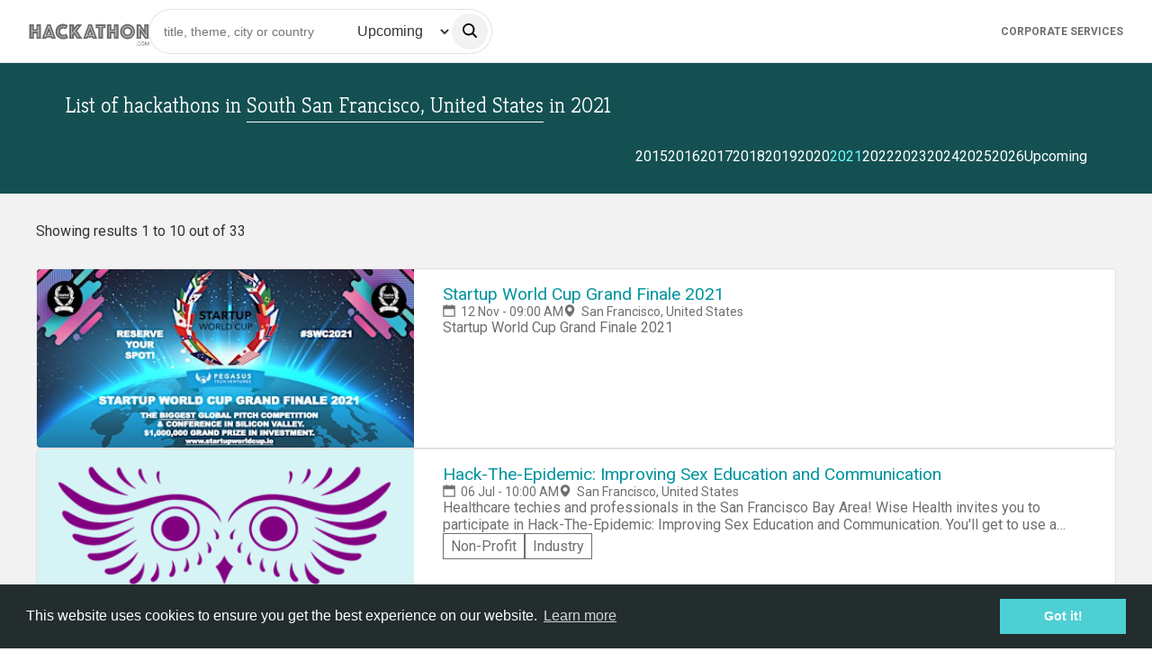

--- FILE ---
content_type: text/html; charset=utf-8
request_url: https://www.hackathon.com/city/united-states/south-san-francisco/2021
body_size: 92316
content:
<!doctype html><html lang=en><head><meta charset=UTF-8><link rel=icon type=image/png sizes=32x32 href=/assets/favicon-Tfjydyw3.png><meta name=viewport content="width=device-width, initial-scale=1.0"><title>Find Hackathon in South San Francisco, United States in 2021</title><meta property=og:title content="Find Hackathon in South San Francisco, United States in 2021"><meta property=og:url content="https://hackathon.com/city/2021"><meta property=og:image content=/assets/logo-hackathon-VUXCF66E.png><meta property=og:description content="List of hackathons in South San Francisco, United States in 2021"><meta name=description content="List of hackathons in South San Francisco, United States in 2021"><meta name=keywords content="hackathon,event,country,South San Francisco,United States"><svg aria-hidden="true" style="position: absolute; width: 0; height: 0; overflow: hidden;" version="1.1" xmlns="http://www.w3.org/2000/svg" xmlns:xlink="http://www.w3.org/1999/xlink">
<defs>
<symbol id="idea-ht-Arrow-down" viewBox="0 0 31 32">
<path d="M30.715 14.172c-0.056-0.142-0.15-0.263-0.27-0.349s-0.262-0.131-0.407-0.132h-8.038v-12.907c0-0.206-0.077-0.403-0.215-0.549s-0.324-0.227-0.519-0.227h-11.737c-0.405 0-0.734 0.776-0.734 0.776v12.907h-8.069c-0.144 0.001-0.285 0.048-0.405 0.133s-0.213 0.207-0.267 0.349-0.069 0.297-0.041 0.447c0.028 0.15 0.098 0.288 0.2 0.396l14.635 15.541c0.137 0.141 0.321 0.22 0.513 0.22s0.376-0.079 0.513-0.22l14.676-15.541c0.103-0.108 0.174-0.245 0.203-0.396s0.015-0.306-0.039-0.449z"></path>
</symbol>
<symbol id="idea-ht-Arrow-up" viewBox="0 0 32 32">
<path d="M1.279 17.221c0.056 0.142 0.149 0.263 0.27 0.349s0.262 0.131 0.407 0.132h8.038v12.907c0 0.206 0.077 0.403 0.215 0.549s0.324 0.227 0.519 0.227h11.737c0.405 0 0.734-0.776 0.734-0.776v-12.907h8.069c0.145-0.001 0.285-0.048 0.405-0.134s0.213-0.207 0.267-0.348 0.069-0.297 0.041-0.447c-0.028-0.15-0.098-0.288-0.2-0.396l-14.635-15.54c-0.137-0.141-0.321-0.22-0.513-0.22s-0.376 0.079-0.513 0.22l-14.676 15.54c-0.103 0.108-0.174 0.245-0.203 0.396s-0.016 0.306 0.039 0.449z"></path>
</symbol>
<symbol id="idea-ht-speak" viewBox="0 0 32 32">
<path d="M6.58 10.75c0.806 0 1.46 0.654 1.46 1.46v2.442c0.007 2.204 0.886 4.315 2.444 5.873s3.668 2.436 5.871 2.444c2.203-0.008 4.313-0.886 5.871-2.444s2.437-3.669 2.444-5.873v-2.442c0-0.806 0.654-1.46 1.46-1.46s1.46 0.654 1.46 1.46v2.449c-0.009 2.976-1.195 5.827-3.299 7.932-1.758 1.758-4.038 2.875-6.476 3.2v3.288h3.429c0.806 0 1.46 0.654 1.46 1.46s-0.654 1.46-1.46 1.46h-9.775c-0.806 0-1.46-0.654-1.46-1.46s0.654-1.46 1.46-1.46h3.426v-3.288c-2.438-0.325-4.718-1.442-6.476-3.2-2.104-2.104-3.29-4.956-3.299-7.932v-2.449c0-0.806 0.654-1.46 1.46-1.46z"></path>
<path d="M16.355 20.765c-0.807-0.002-1.604-0.165-2.346-0.481s-1.413-0.778-1.973-1.358c-1.145-1.157-1.787-2.718-1.787-4.346v-8.47c0-1.62 0.644-3.174 1.79-4.32s2.7-1.79 4.32-1.79c1.62 0 3.174 0.644 4.32 1.79s1.789 2.7 1.789 4.32v8.47c0.008 1.63-0.631 3.197-1.777 4.357s-2.705 1.817-4.335 1.829v0z"></path>
</symbol>
<symbol id="idea-ht-admin" viewBox="0 0 32 32">
<path d="M16.683 0.157c-0.428-0.209-0.928-0.209-1.356-0-4.387 2.14-9.076 3.598-13.903 4.323-0.703 0.106-1.243 0.676-1.31 1.383-0.509 5.378 0.693 10.78 3.433 15.435s6.88 8.328 11.829 10.494c0.395 0.173 0.844 0.173 1.239 0 4.951-2.164 9.092-5.836 11.834-10.492s3.945-10.058 3.437-15.438c-0.067-0.707-0.607-1.278-1.309-1.384-4.824-0.726-9.51-2.183-13.894-4.323zM6.212 19.73c-2.209-3.753-3.281-8.058-3.1-12.392 4.459-0.781 8.794-2.152 12.893-4.077 0 0 0 0 0 0v25.412c-0.003 0.002-0.006 0.003-0.009 0.004-4.079-1.934-7.489-5.048-9.784-8.947z"></path>
</symbol>
<symbol id="idea-ht-sleep" viewBox="0 0 32 32">
<path d="M16.676 1.501c-0.184-0.445-0.496-0.824-0.896-1.092s-0.871-0.41-1.352-0.41h-8.783c-0.388 0-0.761 0.154-1.035 0.429s-0.429 0.647-0.429 1.035c0 0.388 0.154 0.76 0.429 1.035s0.647 0.429 1.035 0.429h7.59l-8.681 8.682c-0.341 0.34-0.573 0.774-0.667 1.246s-0.046 0.962 0.138 1.406c0.184 0.445 0.496 0.825 0.897 1.092s0.871 0.41 1.353 0.409h8.943c0.388 0 0.76-0.154 1.035-0.429s0.429-0.647 0.429-1.035-0.154-0.76-0.429-1.035c-0.275-0.274-0.647-0.429-1.035-0.429h-7.752l8.682-8.682c0.34-0.34 0.572-0.774 0.666-1.246s0.045-0.961-0.14-1.406h0.001z"></path>
<path d="M14.972 21.45c-0.158-0.384-0.428-0.712-0.773-0.943s-0.752-0.354-1.167-0.353h-5.774c-0.388 0-0.761 0.154-1.035 0.429s-0.429 0.647-0.429 1.035 0.154 0.76 0.429 1.035c0.274 0.274 0.647 0.429 1.035 0.429h3.88l-4.948 5.334c-0.293 0.294-0.493 0.668-0.573 1.075s-0.039 0.829 0.12 1.212c0.159 0.383 0.427 0.711 0.772 0.942s0.75 0.354 1.165 0.355h5.879c0.388 0 0.761-0.154 1.035-0.429s0.429-0.647 0.429-1.035-0.154-0.76-0.429-1.035c-0.274-0.274-0.647-0.429-1.035-0.429h-3.985l4.95-5.334c0.294-0.293 0.494-0.667 0.576-1.074s0.039-0.829-0.12-1.213z"></path>
<path d="M26.25 20.517h-3.811l4.777-4.556c0.293-0.294 0.493-0.668 0.573-1.075s0.039-0.829-0.12-1.212c-0.159-0.383-0.428-0.711-0.773-0.942s-0.751-0.354-1.166-0.355h-5.774c-0.388 0-0.76 0.154-1.035 0.429s-0.429 0.647-0.429 1.035c0 0.388 0.154 0.761 0.429 1.035s0.647 0.429 1.035 0.429h3.712l-4.781 4.558c-0.293 0.294-0.493 0.668-0.573 1.075s-0.039 0.829 0.12 1.212c0.159 0.384 0.428 0.711 0.773 0.942s0.751 0.354 1.166 0.355h5.879c0.388 0 0.76-0.154 1.035-0.429s0.429-0.647 0.429-1.035c0-0.388-0.154-0.76-0.429-1.035s-0.647-0.429-1.035-0.429l-0.003-0.003z"></path>
</symbol>
<symbol id="idea-ht-unknown" viewBox="0 0 32 32">
<path d="M23.316 7.904c-0.326 4.356-3.66 7.911-7.319 7.911s-6.999-3.553-7.319-7.911c-0.087-1.005 0.037-2.017 0.365-2.971s0.853-1.832 1.541-2.575c0.688-0.743 1.525-1.337 2.457-1.742s1.939-0.616 2.957-0.616c1.018 0 2.025 0.21 2.957 0.616s1.769 0.999 2.457 1.742c0.688 0.743 1.213 1.62 1.541 2.575s0.452 1.967 0.365 2.971h-0.002z"></path>
<path d="M15.995 18.814c-7.237 0-14.582 3.956-15.941 11.422-0.059 0.203-0.070 0.416-0.032 0.623s0.122 0.404 0.247 0.574c0.126 0.17 0.289 0.31 0.477 0.408s0.397 0.152 0.609 0.159h29.281c0.213-0.005 0.423-0.058 0.612-0.156s0.354-0.237 0.48-0.407c0.127-0.17 0.212-0.367 0.25-0.575s0.027-0.422-0.032-0.625c-1.368-7.466-8.704-11.422-15.951-11.422z"></path>
</symbol>
<symbol id="idea-ht-stats-chart" viewBox="0 0 32 32">
<path d="M4.306 32h-2.474c-0.488-0.003-0.954-0.173-1.298-0.473s-0.536-0.706-0.535-1.128v-9.604c0-0.424 0.194-0.831 0.54-1.131s0.815-0.468 1.305-0.468h2.474c0.489 0 0.959 0.169 1.305 0.468s0.54 0.707 0.54 1.131v9.604c0 0.211-0.048 0.42-0.141 0.615s-0.23 0.372-0.403 0.521-0.378 0.267-0.603 0.346c-0.225 0.080-0.467 0.12-0.71 0.119zM21.537 32h-2.474c-0.489 0-0.959-0.168-1.305-0.468s-0.541-0.707-0.541-1.131v-16.001c0-0.424 0.194-0.831 0.541-1.131s0.815-0.468 1.305-0.468h2.474c0.489 0 0.959 0.168 1.305 0.468s0.541 0.707 0.541 1.131v15.999c0 0.21-0.047 0.418-0.14 0.613s-0.228 0.371-0.4 0.52c-0.171 0.149-0.375 0.267-0.599 0.347s-0.464 0.122-0.707 0.122zM30.152 32h-2.474c-0.489 0-0.959-0.168-1.305-0.468s-0.541-0.707-0.541-1.131v-23.468c0-0.424 0.194-0.831 0.541-1.131s0.815-0.468 1.305-0.468h2.474c0.242 0 0.482 0.041 0.706 0.122s0.427 0.198 0.599 0.347c0.171 0.149 0.307 0.325 0.4 0.519s0.141 0.402 0.141 0.612v23.466c0 0.21-0.047 0.418-0.14 0.613s-0.228 0.371-0.4 0.52c-0.171 0.149-0.375 0.267-0.599 0.347s-0.464 0.122-0.707 0.122zM12.922 32h-2.474c-0.489 0-0.959-0.168-1.305-0.468s-0.54-0.707-0.54-1.131v-28.802c0-0.211 0.048-0.42 0.142-0.615s0.231-0.371 0.403-0.52c0.173-0.149 0.378-0.266 0.603-0.346s0.467-0.12 0.71-0.119h2.473c0.489 0 0.959 0.169 1.305 0.468s0.54 0.707 0.54 1.131v28.799c0 0.211-0.047 0.42-0.141 0.615s-0.23 0.372-0.403 0.521-0.378 0.267-0.603 0.346c-0.226 0.080-0.467 0.12-0.711 0.119z"></path>
</symbol>
<symbol id="idea-ht-foreign" viewBox="0 0 32 32">
<path d="M30.544 0h-11.636c-0.803 0-1.454 0.651-1.454 1.454s0.651 1.454 1.454 1.454v0h8.125l-14.972 14.971c-0.263 0.263-0.426 0.627-0.426 1.029 0 0.803 0.651 1.455 1.455 1.455 0.402 0 0.765-0.163 1.028-0.426l14.97-14.972v8.125c0 0.803 0.651 1.454 1.454 1.454s1.454-0.651 1.454-1.454v0-11.636c0-0.803-0.65-1.453-1.452-1.454h-0z"></path>
<path d="M24.727 14.547c-0.803 0-1.454 0.651-1.454 1.454v0 13.090h-20.364v-20.364h13.092c0.803 0 1.454-0.651 1.454-1.454s-0.651-1.454-1.454-1.454h-14.547c-0.803 0-1.454 0.651-1.454 1.454v0 23.274c0 0.803 0.651 1.454 1.454 1.454v0h23.272c0.803 0 1.454-0.651 1.454-1.454v0-14.547c0-0.803-0.651-1.454-1.454-1.454v0z"></path>
</symbol>
<symbol id="idea-ht-prizes" viewBox="0 0 32 32">
<path d="M31.456 3.592h-5.388c0-0.762 0-1.415 0-1.85 0-0.49-0.163-0.925-0.49-1.252s-0.762-0.49-1.252-0.49h-16.653c-0.98 0-1.742 0.762-1.742 1.742 0 0.435 0 1.088 0 1.796h-5.388c-0.327 0-0.544 0.218-0.544 0.544v1.197c0 4.136 2.395 8.49 5.986 8.871 0.381 4.68 5.986 8 9.524 8.327v8.435h-5.388c-0.327 0-0.544 0.218-0.544 0.544s0.218 0.544 0.544 0.544h11.918c0.327 0 0.544-0.218 0.544-0.544s-0.218-0.544-0.544-0.544h-5.388v-8.435c3.483-0.327 9.088-3.646 9.469-8.327 3.592-0.381 5.986-4.735 5.986-8.816v-1.197c-0.109-0.327-0.327-0.544-0.653-0.544zM1.088 5.279v-0.599h4.844v5.061c0 1.306 0 2.503 0 3.32-2.884-0.435-4.844-4.299-4.844-7.782zM21.714 19.156c-1.796 1.361-4.082 2.286-5.714 2.286s-3.918-0.925-5.66-2.286c-1.252-0.925-3.265-2.884-3.265-5.497 0 0 0 0 0 0v-3.918c0-0.653 0-1.306 0-2.014 0-2.395 0-4.789 0-5.932 0-0.381 0.272-0.653 0.653-0.653h16.653c0.163 0 0.327 0.054 0.435 0.163s0.163 0.272 0.163 0.435c0 1.524 0 5.986 0 9.633v2.231c0 0 0 0 0 0s0 0 0 0c0 2.667-2.068 4.626-3.265 5.551zM30.912 5.279c0 3.483-1.959 7.293-4.844 7.728 0-0.544 0-1.088 0-1.633v-6.694h4.844v0.599z"></path>
</symbol>
<symbol id="idea-ht-info-outline" viewBox="0 0 32 32">
<path d="M8.533 4.825c2.21-1.477 4.809-2.265 7.467-2.265 3.565 0 6.983 1.416 9.504 3.936s3.936 5.939 3.936 9.504c0 2.658-0.788 5.257-2.265 7.467s-3.576 3.933-6.032 4.95c-2.456 1.017-5.158 1.283-7.765 0.765s-5.002-1.799-6.882-3.678c-1.88-1.88-3.16-4.274-3.678-6.882s-0.252-5.309 0.765-7.765c1.017-2.456 2.74-4.555 4.95-6.032zM16 0c-3.165 0-6.258 0.938-8.889 2.696s-4.682 4.257-5.893 7.181c-1.211 2.924-1.528 6.141-0.91 9.244s2.141 5.955 4.379 8.192c2.238 2.238 5.089 3.762 8.192 4.379s6.321 0.301 9.244-0.91c2.924-1.211 5.422-3.262 7.181-5.893s2.696-5.725 2.696-8.889c0-4.243-1.686-8.313-4.686-11.314s-7.070-4.686-11.314-4.686zM16 5.74c-0.447 0-0.884 0.133-1.256 0.381s-0.661 0.601-0.832 1.014c-0.171 0.413-0.216 0.868-0.129 1.306s0.302 0.841 0.619 1.157 0.719 0.531 1.157 0.619c0.438 0.087 0.893 0.042 1.306-0.129s0.766-0.461 1.014-0.832c0.248-0.372 0.381-0.809 0.381-1.256 0-0.599-0.238-1.174-0.662-1.598s-0.999-0.662-1.598-0.662zM13.565 12.285c-0.707 0-1.28 0.573-1.28 1.28s0.573 1.28 1.28 1.28h1.503v7.875h-2.545c-0.707 0-1.28 0.573-1.28 1.28s0.573 1.28 1.28 1.28h7.652c0.707 0 1.28-0.573 1.28-1.28s-0.573-1.28-1.28-1.28h-2.547v-9.155c0-0.707-0.573-1.28-1.28-1.28h-2.783z"></path>
</symbol>
<symbol id="idea-ht-info" viewBox="0 0 32 32">
<path d="M7.111 2.696c2.631-1.758 5.725-2.696 8.889-2.696 4.243 0 8.313 1.686 11.314 4.686s4.686 7.070 4.686 11.314c0 3.165-0.938 6.258-2.696 8.889s-4.257 4.682-7.181 5.893c-2.924 1.211-6.141 1.528-9.244 0.91s-5.955-2.141-8.192-4.379c-2.238-2.238-3.761-5.088-4.379-8.192s-0.3-6.321 0.91-9.244c1.211-2.924 3.262-5.422 5.893-7.181zM16 5.74c-0.447 0-0.884 0.133-1.256 0.381s-0.661 0.601-0.832 1.014c-0.171 0.413-0.216 0.868-0.129 1.306s0.302 0.841 0.619 1.157 0.719 0.531 1.157 0.619c0.438 0.087 0.893 0.042 1.306-0.129s0.766-0.461 1.014-0.832c0.248-0.372 0.381-0.809 0.381-1.256 0-0.599-0.238-1.174-0.662-1.598s-0.999-0.662-1.598-0.662zM13.565 12.285c-0.707 0-1.28 0.573-1.28 1.28s0.573 1.28 1.28 1.28h1.503v7.875h-2.545c-0.707 0-1.28 0.573-1.28 1.28s0.573 1.28 1.28 1.28h7.652c0.707 0 1.28-0.573 1.28-1.28s-0.573-1.28-1.28-1.28h-2.547v-9.155c0-0.707-0.573-1.28-1.28-1.28h-2.783z"></path>
</symbol>
<symbol id="idea-ht-questions" viewBox="0 0 32 32">
<path d="M22.016 20.736h1.792l-0.896-2.304z"></path>
<path d="M10.624 5.888c-0.384-0.384-1.024-0.64-1.664-0.64s-1.152 0.128-1.664 0.512c-0.512 0.256-0.896 0.768-1.152 1.28-0.128 0.64-0.128 1.28 0 1.792 0.128 0.64 0.512 1.152 1.024 1.408 0.512 0.384 1.024 0.64 1.664 0.64v0c0.384 0 0.896-0.128 1.28-0.256l-0.64-0.64c-0.128-0.128-0.256-0.384-0.256-0.64s0.128-0.512 0.256-0.64c0.256-0.128 0.512-0.256 0.768-0.256s0.512 0.128 0.64 0.256l0.512 0.512c0.256-0.512 0.256-1.152 0.128-1.792s-0.384-1.024-0.896-1.536zM31.232 12.16c-0.512-0.512-1.28-0.768-1.92-0.768h-11.008v-8.576c0-0.768-0.256-1.408-0.768-2.048-0.768-0.512-1.536-0.768-2.176-0.768h-12.544c-0.768 0-1.408 0.256-2.048 0.768-0.512 0.64-0.768 1.28-0.768 2.048v11.264c0 0.64 0.256 1.28 0.64 1.792s1.024 0.896 1.664 1.024l-0.512 2.688c0 0.128 0 0.384 0.128 0.512s0.256 0.256 0.384 0.384c0.128 0.128 0.384 0.128 0.512 0.128 0.256 0 0.384-0.128 0.512-0.256l4.096-3.584h6.4v8.576c0 0.768 0.256 1.408 0.768 2.048 0.512 0.512 1.28 0.768 2.048 0.768h7.808l4.096 3.584c0.128 0.128 0.384 0.256 0.512 0.256 0.256 0 0.384 0 0.512-0.128s0.256-0.256 0.384-0.384c0.128-0.128 0.128-0.384 0.128-0.512l-0.384-2.816c0.64-0.128 1.28-0.512 1.664-1.024s0.64-1.152 0.64-1.792v-11.264c0-0.64-0.256-1.408-0.768-1.92zM13.312 12.416c-0.256 0.128-0.512 0.256-0.768 0.256s-0.512-0.128-0.64-0.256l-0.512-0.512c-0.896 0.64-2.048 0.896-3.2 0.768s-2.176-0.768-2.944-1.664c-0.768-0.896-1.152-1.92-1.152-3.2 0-1.152 0.512-2.304 1.28-3.072s1.92-1.28 3.072-1.408c1.152-0.128 2.304 0.256 3.2 1.024s1.536 1.792 1.664 2.944c0.128 1.152 0 2.304-0.64 3.328l0.512 0.512c0.128 0.128 0.256 0.384 0.256 0.64 0.128 0.256 0 0.512-0.128 0.64zM26.752 23.936c0 0.128-0.128 0.256-0.256 0.256-0.128 0.128-0.256 0.128-0.256 0.256-0.128 0-0.256 0-0.384 0s-0.256 0-0.384-0.128c-0.128 0-0.256-0.128-0.256-0.256-0.128-0.128-0.128-0.256-0.256-0.256l-0.512-1.28h-3.2l-0.512 1.28c-0.128 0.256-0.256 0.384-0.512 0.512s-0.512 0.128-0.768 0c-0.256-0.128-0.384-0.256-0.512-0.512s-0.128-0.512 0-0.768l2.816-7.424c0.128-0.256 0.256-0.384 0.384-0.512s0.384-0.128 0.64-0.128c0.256 0 0.384 0.128 0.64 0.128 0.128 0.128 0.384 0.256 0.384 0.512v0l2.816 7.424c0 0.128 0 0.256 0 0.384s0.128 0.384 0.128 0.512z"></path>
</symbol>
<symbol id="idea-ht-statistics" viewBox="0 0 32 32">
<path d="M29.568 7.68c-1.28 0-2.432 1.024-2.432 2.432 0 0.256 0 0.512 0.128 0.768l-5.888 5.888c0 0-0.128 0.128-0.128 0.128-0.256-0.128-0.64-0.256-1.024-0.256s-0.64 0.128-0.896 0.256c0 0 0 0-0.128-0.128l-4.224-4.224c0.128-0.256 0.128-0.512 0.128-0.768 0-1.28-1.024-2.432-2.432-2.432s-2.304 1.024-2.304 2.304c0 0.256 0 0.512 0.128 0.768l-7.040 7.040c-0.256-0.128-0.64-0.256-1.024-0.256-1.28 0-2.432 1.024-2.432 2.432s1.024 2.432 2.432 2.432 2.432-1.024 2.432-2.432c0-0.384-0.128-0.64-0.256-1.024 0 0 0 0 0 0l6.912-6.912c0.384 0.256 0.768 0.384 1.28 0.384 0.384 0 0.896-0.128 1.28-0.384l4.096 4.096c0 0 0 0 0 0-0.128 0.384-0.256 0.768-0.256 1.152 0 1.28 1.024 2.432 2.432 2.432s2.432-1.024 2.432-2.432c0-0.384-0.128-0.768-0.256-1.024 0 0 0 0 0.128-0.128l5.76-5.76c0.384 0.256 0.768 0.384 1.28 0.384 1.28 0 2.432-1.024 2.432-2.432s-1.152-2.304-2.56-2.304zM2.432 22.4c-0.384 0-0.768-0.384-0.768-0.768s0.384-0.768 0.768-0.768 0.768 0.384 0.768 0.768-0.384 0.768-0.768 0.768zM12.8 12.544c-0.384 0-0.768-0.384-0.768-0.768s0.384-0.896 0.768-0.896c0.384 0 0.768 0.384 0.768 0.768s-0.384 0.896-0.768 0.896zM20.352 19.84c-0.384 0-0.768-0.384-0.768-0.768s0.384-0.768 0.768-0.768 0.768 0.384 0.768 0.768-0.384 0.768-0.768 0.768zM29.568 10.88c-0.384 0-0.768-0.384-0.768-0.768s0.384-0.768 0.768-0.768 0.768 0.384 0.768 0.768-0.256 0.768-0.768 0.768z"></path>
</symbol>
<symbol id="idea-ht-survey" viewBox="0 0 31 32">
<path d="M30.523 2.708c-0.246-0.123-0.369-0.246-0.615-0.246h-29.046c-0.246 0-0.369 0.123-0.615 0.246s-0.246 0.369-0.246 0.615v10.831c0 0.246 0.123 0.492 0.246 0.615s0.369 0.246 0.615 0.246h28.923c0.246 0 0.492-0.123 0.615-0.246s0.246-0.369 0.246-0.615v-10.831c0.123-0.246 0-0.369-0.123-0.615zM8.738 9.969c0.123 0.123 0.123 0.123 0.246 0.246 0 0.123 0.123 0.246 0.123 0.369s0 0.246-0.123 0.369c-0.123 0.123-0.123 0.123-0.246 0.246s-0.123 0.123-0.246 0.246c-0.123 0-0.246 0.123-0.369 0.123s-0.246 0-0.369-0.123c-0.123 0-0.246-0.123-0.246-0.246l-1.231-1.108-1.108 1.108c-0.123 0.123-0.246 0.123-0.369 0.246-0.123 0-0.246 0.123-0.369 0.123s-0.246 0-0.369-0.123-0.123-0.123-0.246-0.246-0.123-0.123-0.123-0.246c0-0.123-0.123-0.246-0.123-0.369s0-0.246 0.123-0.369c0-0.123 0.123-0.246 0.246-0.246l1.108-1.108-1.231-1.231c-0.123-0.246-0.246-0.369-0.246-0.615s0.123-0.492 0.246-0.615c0.246-0.246 0.492-0.369 0.738-0.369s0.369 0.123 0.615 0.246l1.108 1.108 1.108-1.108c0.246-0.123 0.492-0.246 0.738-0.246s0.492 0.123 0.615 0.246c0.123 0.123 0.246 0.369 0.246 0.615s-0.123 0.492-0.246 0.615l-1.108 1.231 1.108 1.231zM28.923 13.292h-16.246v-8.985h16.369v8.985zM23.262 17.108c-0.123-0.123-0.369-0.246-0.615-0.246h-21.785c-0.246 0-0.492 0.123-0.615 0.246-0.123 0.246-0.246 0.492-0.246 0.738v10.831c0 0.246 0.123 0.492 0.246 0.615 0.246 0.123 0.369 0.246 0.615 0.246h21.785c0.246 0 0.492-0.123 0.615-0.246s0.246-0.369 0.246-0.615v-10.831c0-0.246 0-0.492-0.246-0.738zM9.354 22.154c0 0.123-0.123 0.246-0.246 0.246l-2.954 3.077c-0.123 0.123-0.123 0.123-0.246 0.246-0.123 0-0.246 0.123-0.369 0.123s-0.246 0-0.369-0.123c-0.123 0-0.246-0.123-0.246-0.246l-1.477-1.477c-0.123-0.123-0.123-0.123-0.246-0.246 0-0.123-0.123-0.246-0.123-0.369s0-0.246 0.123-0.369c0-0.123 0.123-0.246 0.246-0.246 0.123-0.123 0.123-0.123 0.246-0.246 0.123 0 0.246-0.123 0.369-0.123s0.246 0 0.369 0.123c0.123 0 0.246 0.123 0.246 0.246l0.862 0.862 2.338-2.338c0.123-0.123 0.123-0.123 0.246-0.246 0.246-0.123 0.369-0.123 0.492-0.123s0.246 0 0.369 0.123c0.123 0 0.246 0.123 0.246 0.246 0.123 0.123 0.123 0.123 0.246 0.246 0 0.123 0.123 0.246 0.123 0.369s-0.123 0.123-0.246 0.246zM21.785 27.692h-9.108v-8.985h9.108v8.985z"></path>
</symbol>
<symbol id="idea-ht-file" viewBox="0 0 32 32">
<path fill="#707070" style="fill: var(--color1, #707070)" d="M30.976 11.008l-10.624-10.112c-0.64-0.64-1.664-1.024-2.56-1.024h-7.424c-0.64 0-1.28 0.128-1.792 0.384-0.64 0.384-1.28 0.64-1.664 1.024s-0.768 1.024-1.024 1.536c-0.256 0.64-0.384 1.152-0.384 1.792v22.784c0 0.64 0.128 1.152 0.384 1.792 0.256 0.512 0.512 1.024 1.024 1.536 0.512 0.384 1.024 0.768 1.536 1.024 0.64 0.128 1.28 0.256 1.92 0.256h16.896c1.28 0 2.56-0.512 3.456-1.28 0.896-0.896 1.408-2.048 1.408-3.2v-13.952c-0.128-1.024-0.512-1.792-1.152-2.56zM19.968 3.968l7.808 7.424h-6.656c-0.256 0-0.64-0.128-0.896-0.384s-0.384-0.512-0.384-0.768v-6.272zM29.568 27.392c0 0.64-0.256 1.152-0.64 1.536s-1.024 0.64-1.664 0.64h-16.896c-0.256 0-0.64 0-0.896-0.128s-0.512-0.256-0.768-0.512c-0.256-0.256-0.384-0.512-0.512-0.768s-0.128-0.512-0.128-0.896v-22.656c0-0.256 0-0.64 0.128-0.896s0.256-0.512 0.512-0.768 0.384-0.256 0.64-0.384c0.256-0.128 0.64-0.128 0.896-0.128h7.168v7.808c0 0.896 0.384 1.792 1.024 2.432s1.664 1.024 2.56 1.024h8.448v13.696z"></path>
<path fill="#33c7cc" style="fill: var(--color2, #33c7cc)" d="M24.32 15.488h-22.656c-0.896 0-1.664 0.768-1.664 1.536v7.168c0 0.896 0.768 1.536 1.664 1.536h22.656c0.896 0 1.664-0.768 1.664-1.536v-7.168c0-0.896-0.768-1.536-1.664-1.536z"></path>
</symbol>
<symbol id="idea-ht-talk-chat" viewBox="0 0 32 32">
<path d="M30.464 2.816c-1.024-1.024-2.304-1.536-3.712-1.536h-21.504c-1.408 0-2.688 0.512-3.712 1.536s-1.536 2.304-1.536 3.712v13.568c0 1.408 0.512 2.688 1.536 3.712s2.304 1.536 3.712 1.536h1.536v4.48c0 0.384 0.256 0.896 0.768 1.024 0.384 0.256 0.896 0.128 1.28-0.128l6.528-5.376h11.392c1.408 0 2.688-0.512 3.712-1.536s1.536-2.304 1.536-3.712v-13.568c0-1.408-0.512-2.688-1.536-3.712zM9.6 15.36c-1.024 0-1.92-0.896-1.92-1.92s0.896-1.92 1.92-1.92 1.92 0.896 1.92 1.92-0.896 1.92-1.92 1.92zM16 15.36c-1.024 0-1.92-0.896-1.92-1.92s0.896-1.92 1.92-1.92 1.92 0.896 1.92 1.92-0.896 1.92-1.92 1.92zM22.4 15.36c-1.024 0-1.92-0.896-1.92-1.92s0.896-1.92 1.92-1.92 1.92 0.896 1.92 1.92-0.896 1.92-1.92 1.92z"></path>
</symbol>
<symbol id="idea-ht-color" viewBox="0 0 32 32">
<path d="M16.86 0.304c-0.239-0.196-0.54-0.303-0.851-0.303s-0.612 0.107-0.851 0.303c-2.962 2.674-12.598 11.923-12.598 18.776 0.080 3.454 1.532 6.74 4.044 9.154s5.884 3.767 9.396 3.767 6.885-1.352 9.396-3.767c2.512-2.415 3.963-5.7 4.044-9.154 0-6.853-9.636-16.102-12.58-18.776z"></path>
</symbol>
<symbol id="idea-ht-card-view" viewBox="0 0 32 32">
<path d="M6.769 1.231h-3.692c-1.020 0-1.846 0.827-1.846 1.846v3.692c0 1.020 0.827 1.846 1.846 1.846h3.692c1.020 0 1.846-0.827 1.846-1.846v-3.692c0-1.020-0.827-1.846-1.846-1.846z"></path>
<path d="M17.846 1.231h-3.692c-1.020 0-1.846 0.827-1.846 1.846v3.692c0 1.020 0.827 1.846 1.846 1.846h3.692c1.020 0 1.846-0.827 1.846-1.846v-3.692c0-1.020-0.827-1.846-1.846-1.846z"></path>
<path d="M28.923 1.231h-3.692c-1.020 0-1.846 0.827-1.846 1.846v3.692c0 1.020 0.827 1.846 1.846 1.846h3.692c1.020 0 1.846-0.827 1.846-1.846v-3.692c0-1.020-0.827-1.846-1.846-1.846z"></path>
<path d="M6.769 12.308h-3.692c-1.020 0-1.846 0.827-1.846 1.846v3.692c0 1.020 0.827 1.846 1.846 1.846h3.692c1.020 0 1.846-0.827 1.846-1.846v-3.692c0-1.020-0.827-1.846-1.846-1.846z"></path>
<path d="M17.846 12.308h-3.692c-1.020 0-1.846 0.827-1.846 1.846v3.692c0 1.020 0.827 1.846 1.846 1.846h3.692c1.020 0 1.846-0.827 1.846-1.846v-3.692c0-1.020-0.827-1.846-1.846-1.846z"></path>
<path d="M28.923 12.308h-3.692c-1.020 0-1.846 0.827-1.846 1.846v3.692c0 1.020 0.827 1.846 1.846 1.846h3.692c1.020 0 1.846-0.827 1.846-1.846v-3.692c0-1.020-0.827-1.846-1.846-1.846z"></path>
<path d="M6.769 23.385h-3.692c-1.020 0-1.846 0.827-1.846 1.846v3.692c0 1.020 0.827 1.846 1.846 1.846h3.692c1.020 0 1.846-0.827 1.846-1.846v-3.692c0-1.020-0.827-1.846-1.846-1.846z"></path>
<path d="M17.846 23.385h-3.692c-1.020 0-1.846 0.827-1.846 1.846v3.692c0 1.020 0.827 1.846 1.846 1.846h3.692c1.020 0 1.846-0.827 1.846-1.846v-3.692c0-1.020-0.827-1.846-1.846-1.846z"></path>
<path d="M28.923 23.385h-3.692c-1.020 0-1.846 0.827-1.846 1.846v3.692c0 1.020 0.827 1.846 1.846 1.846h3.692c1.020 0 1.846-0.827 1.846-1.846v-3.692c0-1.020-0.827-1.846-1.846-1.846z"></path>
</symbol>
<symbol id="idea-ht-line-view" viewBox="0 0 32 32">
<path d="M30.118 10.086h-28.235c-1.040 0-1.882 0.963-1.882 2.15s0.843 2.15 1.882 2.15h28.235c1.040 0 1.882-0.963 1.882-2.15s-0.843-2.15-1.882-2.15z"></path>
<path d="M30.118 17.613h-28.235c-1.040 0-1.882 0.963-1.882 2.15s0.843 2.15 1.882 2.15h28.235c1.040 0 1.882-0.963 1.882-2.15s-0.843-2.15-1.882-2.15z"></path>
<path d="M30.118 2.56h-28.235c-1.040 0-1.882 0.963-1.882 2.15s0.843 2.15 1.882 2.15h28.235c1.040 0 1.882-0.963 1.882-2.15s-0.843-2.15-1.882-2.15z"></path>
<path d="M30.118 25.139h-28.235c-1.040 0-1.882 0.963-1.882 2.15s0.843 2.15 1.882 2.15h28.235c1.040 0 1.882-0.963 1.882-2.15s-0.843-2.15-1.882-2.15z"></path>
</symbol>
<symbol id="idea-ht-no-talk" viewBox="0 0 31 32">
<path d="M1.946 0.348c-0.104-0.11-0.228-0.197-0.367-0.257s-0.288-0.091-0.439-0.091c-0.151 0-0.3 0.031-0.439 0.091s-0.263 0.147-0.367 0.257c-0.214 0.226-0.334 0.526-0.334 0.837s0.119 0.611 0.334 0.837l27.35 28.402c0.104 0.11 0.228 0.197 0.367 0.257s0.288 0.091 0.439 0.091c0.151 0 0.3-0.031 0.439-0.091s0.263-0.147 0.367-0.257c0.214-0.226 0.334-0.525 0.334-0.837s-0.119-0.611-0.334-0.837l-27.351-28.402zM16.356 9.455h-2.728l-2.269-2.346h5.001c0.587 0.005 1.168 0.128 1.707 0.361s1.026 0.572 1.432 0.997c0.839 0.878 1.309 2.044 1.313 3.258v5.196l-2.269-2.356v-2.841c-0.002-0.596-0.233-1.169-0.645-1.6-0.199-0.209-0.439-0.375-0.703-0.489s-0.55-0.175-0.838-0.177v-0.002zM18.854 23.693c-0.385 0.333-0.875 0.52-1.385 0.526h-11.839c-0.293-0.003-0.582-0.064-0.85-0.18s-0.511-0.285-0.713-0.497c-0.418-0.437-0.652-1.018-0.654-1.623v-10.159c0.002-0.527 0.179-1.039 0.505-1.454 0.318-0.407 0.769-0.69 1.273-0.8l-1.727-1.794c-0.704 0.405-1.286 0.99-1.689 1.695-0.409 0.716-0.626 1.524-0.631 2.348v10.167c0.002 1.223 0.474 2.398 1.318 3.283 0.409 0.428 0.899 0.77 1.442 1.005s1.128 0.359 1.72 0.364h11.853c1.112-0.012 2.178-0.448 2.98-1.218l-1.603-1.662zM30.769 9.469c0.002-0.226-0.060-0.448-0.18-0.64s-0.292-0.345-0.497-0.442c-0.202-0.093-0.428-0.123-0.647-0.086s-0.423 0.139-0.583 0.294l-5.698 5.386c-0.118 0.113-0.212 0.249-0.276 0.399s-0.097 0.312-0.096 0.476v3.428c-0 0.164 0.032 0.325 0.096 0.476s0.158 0.286 0.276 0.399l5.698 5.387c0.16 0.154 0.364 0.256 0.583 0.294s0.445 0.007 0.647-0.086c0.204-0.097 0.377-0.251 0.497-0.443s0.183-0.414 0.18-0.64v-14.2zM25.071 17.76v-2.381l3.421-3.232v8.845l-3.421-3.232z"></path>
</symbol>
<symbol id="idea-ht-flag" viewBox="0 0 32 32">
<path d="M23.027 11.998l4.898-7.259c0.134-0.201 0.211-0.435 0.222-0.676s-0.044-0.48-0.16-0.693c-0.116-0.212-0.287-0.39-0.497-0.514s-0.449-0.19-0.694-0.19h-20.248v-1.33c0-0.355-0.143-0.695-0.397-0.945s-0.599-0.392-0.958-0.392c-0.359 0-0.704 0.141-0.958 0.392s-0.397 0.591-0.397 0.945v29.326c0 0.355 0.143 0.695 0.397 0.945s0.598 0.392 0.958 0.392c0.359 0 0.704-0.141 0.958-0.392s0.397-0.591 0.397-0.945v-9.334h20.259c0.244-0 0.484-0.066 0.694-0.19s0.381-0.301 0.497-0.514c0.116-0.212 0.171-0.452 0.16-0.693s-0.088-0.474-0.222-0.676l-4.91-7.259z"></path>
</symbol>
<symbol id="idea-ht-end-stream" viewBox="0 0 32 32">
<path d="M16 0c-3.165 0-6.258 0.938-8.889 2.696s-4.682 4.257-5.893 7.181c-1.211 2.924-1.528 6.141-0.91 9.244s2.141 5.955 4.379 8.192c2.238 2.238 5.089 3.762 8.192 4.379s6.321 0.301 9.244-0.91c2.924-1.211 5.423-3.262 7.181-5.893s2.696-5.725 2.696-8.889c0-2.101-0.414-4.182-1.218-6.123s-1.983-3.705-3.468-5.191c-1.486-1.486-3.25-2.664-5.191-3.468s-4.022-1.218-6.123-1.218zM16 29.539c-2.678 0-5.295-0.794-7.522-2.282s-3.962-3.602-4.986-6.076-1.293-5.196-0.77-7.822c0.522-2.626 1.812-5.039 3.705-6.932s4.306-3.183 6.932-3.705c2.626-0.522 5.348-0.254 7.822 0.77s4.588 2.76 6.076 4.986c1.488 2.226 2.282 4.844 2.282 7.522 0 3.591-1.426 7.034-3.965 9.573s-5.983 3.965-9.573 3.965zM22.154 20.616c0 0.202-0.040 0.401-0.117 0.588s-0.19 0.356-0.333 0.498c-0.143 0.143-0.312 0.256-0.498 0.333s-0.386 0.117-0.588 0.117h-9.234c-0.407 0-0.798-0.162-1.086-0.45s-0.45-0.679-0.45-1.086v-9.231c0-0.407 0.162-0.798 0.45-1.086s0.679-0.45 1.086-0.45h9.231c0.407 0 0.798 0.162 1.086 0.45s0.45 0.679 0.45 1.086l0.003 9.231z"></path>
</symbol>
<symbol id="idea-ht-pin" viewBox="0 0 32 32">
<path d="M31.701 8.473c0.875-0.881-0.234-3.424-2.475-5.683s-4.703-3.34-5.596-2.514l-0.017-0.018-9.42 7.984c-1.111-0.981-2.551-1.5-4.027-1.453s-2.881 0.658-3.927 1.708c-0.368 0.371-0.574 0.875-0.574 1.399s0.207 1.028 0.574 1.399l6.378 6.42-12.321 12.409c-0.195 0.212-0.301 0.492-0.295 0.78s0.122 0.564 0.325 0.768c0.203 0.204 0.477 0.321 0.763 0.326s0.564-0.102 0.774-0.298l12.321-12.407 6.363 6.407c0.369 0.37 0.868 0.577 1.389 0.577s1.020-0.208 1.388-0.577c1.043-1.054 1.649-2.468 1.696-3.955s-0.469-2.937-1.443-4.055l8.090-9.192c0.012-0.007 0.023-0.016 0.033-0.026z"></path>
</symbol>
<symbol id="idea-ht-up-down" viewBox="0 0 32 32">
<path d="M0.057 17.273c0.058 0.148 0.155 0.275 0.281 0.364s0.274 0.137 0.425 0.137h8.36v13.418c0 0.214 0.080 0.42 0.224 0.572s0.337 0.237 0.54 0.237h12.213c0.422 0 0.764-0.808 0.764-0.808v-13.418h8.376c0.15-0.001 0.297-0.048 0.422-0.137s0.222-0.214 0.28-0.361c0.058-0.147 0.073-0.309 0.044-0.465s-0.101-0.3-0.206-0.413l-15.213-16.161c-0.071-0.075-0.155-0.135-0.248-0.175s-0.192-0.062-0.292-0.062c-0.1 0-0.2 0.021-0.292 0.062s-0.177 0.1-0.248 0.175l-15.261 16.157c-0.107 0.112-0.181 0.256-0.211 0.412s-0.016 0.319 0.042 0.467z"></path>
</symbol>
<symbol id="idea-ht-send" viewBox="0 0 32 32">
<path d="M30.704 14.124l-28.479-11.446c-0.24-0.098-0.501-0.136-0.76-0.111s-0.507 0.111-0.723 0.252c-0.228 0.145-0.415 0.342-0.544 0.575s-0.197 0.492-0.197 0.756v7.32c-0 0.361 0.13 0.711 0.368 0.99s0.568 0.467 0.935 0.534l15.527 2.783c0.061 0.011 0.117 0.043 0.157 0.089s0.062 0.105 0.062 0.166c0 0.060-0.022 0.119-0.062 0.166s-0.095 0.078-0.157 0.089l-15.527 2.783c-0.366 0.067-0.696 0.256-0.934 0.533s-0.368 0.627-0.369 0.988v7.32c0 0.252 0.065 0.5 0.188 0.722s0.301 0.41 0.518 0.549c0.264 0.17 0.573 0.26 0.89 0.259 0.218 0 0.434-0.042 0.635-0.124l28.479-11.38c0.383-0.16 0.709-0.425 0.939-0.762s0.351-0.733 0.351-1.137-0.122-0.799-0.352-1.137c-0.229-0.338-0.556-0.602-0.939-0.762l-0.006-0.014z"></path>
</symbol>
<symbol id="idea-ht-zoom-out" viewBox="0 0 32 32">
<path d="M5.961 2.261c2.206-1.474 4.799-2.261 7.452-2.261 3.557 0 6.969 1.413 9.485 3.929s3.929 5.927 3.929 9.485c0 2.653-0.787 5.246-2.26 7.452-0.158 0.236-0.323 0.467-0.495 0.692l7.408 7.408c0.694 0.694 0.694 1.82 0 2.514s-1.82 0.694-2.514 0l-7.408-7.408c-0.919 0.702-1.93 1.287-3.011 1.734-2.451 1.015-5.148 1.281-7.75 0.763s-4.992-1.795-6.868-3.671c-1.876-1.876-3.153-4.266-3.671-6.868s-0.252-5.299 0.763-7.75 2.734-4.546 4.94-6.020zM13.413 3.556c-1.95 0-3.856 0.578-5.477 1.661s-2.885 2.623-3.631 4.424c-0.746 1.801-0.941 3.783-0.561 5.696s1.319 3.669 2.698 5.047c1.379 1.379 3.135 2.317 5.047 2.698s3.894 0.185 5.696-0.561c1.801-0.746 3.341-2.010 4.424-3.631s1.661-3.527 1.661-5.477c0-2.614-1.039-5.122-2.887-6.971s-4.356-2.887-6.971-2.887zM8.889 11.555c-0.982 0-1.778 0.796-1.778 1.778s0.796 1.778 1.778 1.778h8.889c0.982 0 1.778-0.796 1.778-1.778s-0.796-1.778-1.778-1.778h-8.889z"></path>
</symbol>
<symbol id="idea-ht-zoom-in" viewBox="0 0 32 32">
<path d="M5.961 2.261c2.206-1.474 4.799-2.261 7.452-2.261 3.557 0 6.969 1.413 9.485 3.929s3.929 5.927 3.929 9.485c0 2.653-0.787 5.246-2.26 7.452-0.158 0.236-0.323 0.467-0.495 0.692l7.408 7.408c0.694 0.694 0.694 1.82 0 2.514s-1.82 0.694-2.514 0l-7.408-7.408c-0.919 0.702-1.93 1.287-3.011 1.734-2.451 1.015-5.148 1.281-7.75 0.763s-4.992-1.795-6.868-3.671c-1.876-1.876-3.153-4.266-3.671-6.868s-0.252-5.299 0.763-7.75 2.734-4.546 4.94-6.020zM13.413 3.556c-1.95 0-3.856 0.578-5.477 1.661s-2.885 2.623-3.631 4.424c-0.746 1.801-0.941 3.783-0.561 5.696s1.319 3.669 2.698 5.047c1.379 1.379 3.135 2.317 5.047 2.698s3.894 0.185 5.696-0.561c1.801-0.746 3.341-2.010 4.424-3.631s1.661-3.527 1.661-5.477c0-2.614-1.039-5.122-2.887-6.971s-4.356-2.887-6.971-2.887zM13.333 7.111c0.982 0 1.778 0.796 1.778 1.778v2.667h2.667c0.982 0 1.778 0.796 1.778 1.778s-0.796 1.778-1.778 1.778h-2.667v2.667c0 0.982-0.796 1.778-1.778 1.778s-1.778-0.796-1.778-1.778v-2.667h-2.667c-0.982 0-1.778-0.796-1.778-1.778s0.796-1.778 1.778-1.778h2.667v-2.667c0-0.982 0.796-1.778 1.778-1.778z"></path>
</symbol>
<symbol id="idea-ht-survey-outline" viewBox="0 0 31 32">
<path d="M3.869 11.212c0.084 0.085 0.184 0.152 0.293 0.198s0.228 0.069 0.347 0.069c0.119 0 0.237-0.024 0.347-0.069s0.21-0.113 0.293-0.198l1.164-1.164 1.164 1.164c0.084 0.084 0.184 0.151 0.294 0.196s0.228 0.069 0.346 0.069c0.119 0 0.237-0.023 0.347-0.069s0.21-0.112 0.294-0.196c0.084-0.084 0.151-0.184 0.196-0.294s0.069-0.228 0.069-0.347c0-0.119-0.023-0.237-0.069-0.347s-0.112-0.21-0.196-0.294l-1.164-1.164 1.164-1.164c0.17-0.17 0.265-0.4 0.265-0.64s-0.095-0.47-0.265-0.64c-0.17-0.17-0.4-0.265-0.64-0.265s-0.47 0.095-0.64 0.265l-1.164 1.164-1.164-1.164c-0.17-0.17-0.4-0.265-0.64-0.265s-0.47 0.095-0.64 0.265c-0.17 0.17-0.265 0.4-0.265 0.64s0.095 0.47 0.265 0.64l1.164 1.164-1.164 1.164c-0.085 0.084-0.152 0.184-0.198 0.293s-0.069 0.228-0.069 0.347c0 0.119 0.024 0.237 0.069 0.347s0.113 0.21 0.198 0.293z"></path>
<path d="M7.926 21.206l-2.368 2.368-0.865-0.865c-0.084-0.084-0.184-0.151-0.294-0.196s-0.228-0.069-0.346-0.069-0.237 0.023-0.346 0.069c-0.11 0.045-0.21 0.112-0.294 0.196s-0.151 0.184-0.196 0.294c-0.046 0.11-0.069 0.228-0.069 0.346s0.023 0.237 0.069 0.347c0.046 0.11 0.112 0.21 0.196 0.294l1.503 1.503c0.084 0.085 0.184 0.152 0.293 0.198s0.228 0.069 0.347 0.069 0.237-0.024 0.347-0.069c0.11-0.046 0.21-0.113 0.293-0.198l3.005-3.005c0.084-0.084 0.151-0.184 0.196-0.294s0.069-0.228 0.069-0.346-0.023-0.237-0.069-0.346c-0.046-0.11-0.112-0.21-0.196-0.294s-0.184-0.151-0.294-0.196c-0.11-0.045-0.228-0.069-0.347-0.069s-0.237 0.023-0.347 0.069c-0.11 0.046-0.21 0.112-0.294 0.196l0.006-0.001z"></path>
<path d="M0.901 29.505h21.756c0.239 0 0.468-0.095 0.637-0.264s0.264-0.398 0.264-0.637v-10.818c0-0.239-0.095-0.468-0.264-0.637s-0.398-0.264-0.637-0.264h-21.756c-0.239 0-0.468 0.095-0.637 0.264s-0.264 0.398-0.264 0.637v10.818c0 0.239 0.095 0.468 0.264 0.637s0.398 0.264 0.637 0.264zM12.62 18.687h9.135v9.015h-9.135v-9.015zM1.802 18.687h9.016v9.015h-9.015l-0.001-9.015z"></path>
<path d="M29.868 2.462h-28.967c-0.239 0-0.468 0.095-0.637 0.264s-0.264 0.398-0.264 0.637v10.818c0 0.239 0.095 0.468 0.264 0.637s0.398 0.264 0.637 0.264h28.967c0.239 0 0.468-0.095 0.637-0.264s0.264-0.398 0.264-0.637v-10.818c0-0.239-0.095-0.468-0.264-0.637s-0.398-0.264-0.637-0.264zM10.818 13.279h-9.015v-9.015h9.015v9.015zM28.967 13.279h-16.347v-9.015h16.347v9.015z"></path>
</symbol>
<symbol id="idea-ht-gif" viewBox="0 0 32 32">
<path fill="#eeeff2" style="fill: var(--color3, #eeeff2)" d="M29.657 0h-27.314c-1.294 0-2.343 1.049-2.343 2.343v27.314c0 1.294 1.049 2.343 2.343 2.343h27.314c1.294 0 2.343-1.049 2.343-2.343v-27.314c0-1.294-1.049-2.343-2.343-2.343z"></path>
<path fill="#363639" style="fill: var(--color4, #363639)" d="M14.013 19.414c-0.371 0.444-0.895 0.79-1.572 1.037-0.677 0.243-1.428 0.364-2.252 0.364-0.865 0-1.625-0.188-2.279-0.563-0.65-0.38-1.153-0.929-1.51-1.648-0.352-0.719-0.533-1.563-0.542-2.533v-0.68c0-0.998 0.167-1.86 0.501-2.588 0.339-0.732 0.824-1.291 1.455-1.675 0.636-0.389 1.38-0.584 2.231-0.584 1.185 0 2.112 0.284 2.78 0.851 0.668 0.563 1.064 1.384 1.188 2.464h-2.005c-0.092-0.572-0.295-0.991-0.611-1.256-0.311-0.265-0.741-0.398-1.291-0.398-0.7 0-1.233 0.263-1.599 0.789s-0.551 1.309-0.556 2.348v0.638c0 1.048 0.199 1.84 0.597 2.375s0.982 0.803 1.751 0.803c0.773 0 1.325-0.165 1.654-0.494v-1.723h-1.874v-1.517h3.934v3.988z"></path>
<path fill="#363639" style="fill: var(--color4, #363639)" d="M17.878 20.677h-2.060v-9.995h2.060v9.995z"></path>
<path fill="#363639" style="fill: var(--color4, #363639)" d="M25.807 16.592h-3.954v4.085h-2.060v-9.995h6.508v1.668h-4.448v2.581h3.954v1.661z"></path>
</symbol>
<symbol id="idea-ht-emoji" viewBox="0 0 32 32">
<path fill="#eeeff2" style="fill: var(--color3, #eeeff2)" d="M16 32c8.837 0 16-7.163 16-16s-7.163-16-16-16c-8.837 0-16 7.163-16 16s7.163 16 16 16z"></path>
<path fill="#363639" style="fill: var(--color4, #363639)" d="M11.2 16.024c0.884 0 1.6-0.718 1.6-1.603s-0.716-1.603-1.6-1.603c-0.884 0-1.6 0.718-1.6 1.603s0.716 1.603 1.6 1.603z"></path>
<path fill="#363639" style="fill: var(--color4, #363639)" d="M15.955 25.363c-1.555 0.012-3.073-0.477-4.329-1.395s-2.183-2.215-2.644-3.7c-0.025-0.087-0.029-0.179-0.011-0.269s0.055-0.173 0.11-0.245c0.055-0.072 0.127-0.13 0.209-0.17s0.172-0.060 0.262-0.058h12.8c0.091-0.001 0.181 0.019 0.263 0.058s0.153 0.098 0.209 0.17c0.055 0.072 0.093 0.156 0.11 0.245s0.013 0.181-0.011 0.269c-0.459 1.486-1.384 2.784-2.64 3.702s-2.773 1.406-4.328 1.393z"></path>
<path fill="#363639" style="fill: var(--color4, #363639)" d="M20.48 16c0.884 0 1.6-0.718 1.6-1.603s-0.716-1.603-1.6-1.603c-0.884 0-1.6 0.718-1.6 1.603s0.716 1.603 1.6 1.603z"></path>
</symbol>
<symbol id="idea-ht-image-bicolor" viewBox="0 0 32 32">
<path fill="#eeeff2" style="fill: var(--color3, #eeeff2)" d="M29.657 0h-27.314c-1.294 0-2.343 1.049-2.343 2.343v27.314c0 1.294 1.049 2.343 2.343 2.343h27.314c1.294 0 2.343-1.049 2.343-2.343v-27.314c0-1.294-1.049-2.343-2.343-2.343z"></path>
<path fill="#363639" style="fill: var(--color4, #363639)" d="M21.655 9.373c0.674 0 1.333 0.2 1.893 0.574s0.997 0.907 1.255 1.53c0.258 0.623 0.326 1.308 0.194 1.969s-0.456 1.268-0.933 1.745c-0.477 0.477-1.084 0.801-1.745 0.933s-1.346 0.064-1.969-0.194c-0.623-0.258-1.155-0.695-1.529-1.255s-0.574-1.219-0.574-1.894c0-0.904 0.359-1.771 0.998-2.41s1.506-0.998 2.41-0.998zM4.615 29.821c-0.603 0-1.18-0.239-1.606-0.665s-0.665-1.004-0.665-1.606v-4.804l6.733-5.986c0.65-0.576 1.495-0.884 2.363-0.858s1.694 0.38 2.309 0.993l4.611 4.602-8.318 8.318-5.427 0.006zM29.606 27.549c0 0.602-0.239 1.18-0.665 1.606s-1.004 0.665-1.606 0.665h-14.084l8.621-8.621c0.61-0.519 1.385-0.805 2.186-0.807s1.577 0.28 2.19 0.795l3.359 2.799v3.562z"></path>
</symbol>
<symbol id="idea-ht-talk-chat-outline" viewBox="0 0 32 32">
<path d="M5.207 1.28h21.589c1.379 0.004 2.7 0.553 3.676 1.528s1.525 2.297 1.528 3.676v13.64c-0.004 1.378-0.552 2.698-1.526 3.673s-2.293 1.525-3.67 1.531h-11.498l-6.47 5.395c-0.367 0.306-0.877 0.372-1.31 0.169s-0.709-0.637-0.709-1.115v-4.449h-1.613c-1.379-0.004-2.7-0.553-3.676-1.528s-1.525-2.297-1.528-3.676v-13.64c0.004-1.379 0.553-2.7 1.528-3.676s2.297-1.525 3.676-1.528h0.003zM5.209 3.742c-0.728 0.002-1.425 0.293-1.94 0.807s-0.805 1.212-0.807 1.94v13.63c0.002 0.728 0.293 1.425 0.807 1.94s1.212 0.805 1.94 0.807h2.839c0.68 0 1.231 0.551 1.231 1.231v3.051l4.636-3.865c0.326-0.271 0.737-0.419 1.161-0.417l0.007 0-0.012-0h11.724c0.727-0.004 1.423-0.295 1.937-0.809s0.803-1.212 0.806-1.939v0.002-13.631c-0.002-0.728-0.293-1.425-0.807-1.94s-1.212-0.805-1.94-0.807h-21.582z"></path>
<path d="M9.6 15.36c1.060 0 1.92-0.86 1.92-1.92s-0.86-1.92-1.92-1.92-1.92 0.86-1.92 1.92c0 1.060 0.86 1.92 1.92 1.92z"></path>
<path d="M16 15.36c1.060 0 1.92-0.86 1.92-1.92s-0.86-1.92-1.92-1.92-1.92 0.86-1.92 1.92c0 1.060 0.86 1.92 1.92 1.92z"></path>
<path d="M22.4 15.36c1.060 0 1.92-0.86 1.92-1.92s-0.86-1.92-1.92-1.92-1.92 0.86-1.92 1.92c0 1.060 0.86 1.92 1.92 1.92z"></path>
</symbol>
<symbol id="idea-ht-questions-outline" viewBox="0 0 32 32">
<path d="M29.195 11.373h-11.065v-8.562c-0.001-0.745-0.298-1.46-0.825-1.987s-1.242-0.824-1.988-0.825h-12.505c-0.746 0.001-1.461 0.297-1.988 0.825s-0.824 1.242-0.825 1.987v11.249c0.001 0.663 0.235 1.304 0.662 1.811s1.019 0.847 1.672 0.961l-0.449 2.698c-0.034 0.19-0.008 0.387 0.075 0.562s0.217 0.32 0.386 0.415c0.169 0.095 0.362 0.135 0.555 0.115s0.374-0.099 0.519-0.227l4.113-3.524h6.342v8.561c0.001 0.745 0.298 1.46 0.825 1.987s1.242 0.824 1.988 0.825h7.78l4.113 3.524c0.146 0.128 0.327 0.207 0.52 0.227s0.386-0.020 0.555-0.115c0.168-0.095 0.303-0.24 0.386-0.415s0.109-0.371 0.075-0.562l-0.449-2.698c0.653-0.114 1.245-0.454 1.672-0.961s0.661-1.148 0.662-1.811v-11.247c-0.001-0.744-0.296-1.457-0.822-1.984s-1.238-0.824-1.983-0.827zM7.189 14.998c-0.224-0.001-0.441 0.079-0.61 0.225l-2.416 2.071 0.201-1.205c0.023-0.134 0.017-0.272-0.019-0.404s-0.1-0.254-0.188-0.358-0.198-0.188-0.322-0.245c-0.124-0.057-0.259-0.086-0.396-0.085h-0.626c-0.123 0-0.244-0.024-0.357-0.071s-0.216-0.116-0.303-0.202c-0.087-0.087-0.155-0.189-0.202-0.303s-0.071-0.235-0.071-0.357v-11.252c0-0.248 0.098-0.485 0.273-0.66s0.413-0.273 0.66-0.273h12.505c0.248 0 0.485 0.098 0.66 0.273s0.273 0.412 0.273 0.66v11.249c0 0.123-0.024 0.244-0.071 0.357s-0.116 0.216-0.202 0.303-0.19 0.155-0.303 0.202c-0.113 0.047-0.235 0.071-0.357 0.071l-8.128 0.005zM30.134 25.432c0 0.248-0.098 0.485-0.273 0.66s-0.413 0.273-0.66 0.273h-0.629c-0.136-0.001-0.271 0.028-0.396 0.085s-0.234 0.14-0.322 0.245c-0.088 0.104-0.153 0.226-0.188 0.358s-0.043 0.27-0.019 0.404l0.201 1.205-2.416-2.064c-0.17-0.146-0.386-0.226-0.61-0.225h-8.13c-0.248 0-0.485-0.098-0.66-0.273s-0.274-0.412-0.274-0.66v-8.602c0.662-0.105 1.265-0.442 1.7-0.951s0.675-1.157 0.676-1.827v-0.817h11.065c0.123 0 0.244 0.024 0.357 0.071s0.216 0.116 0.303 0.202c0.087 0.087 0.156 0.19 0.203 0.303s0.071 0.235 0.071 0.357l0.002 11.254z"></path>
<path d="M23.992 15.835l-0.011-0.026c-0.083-0.203-0.225-0.377-0.408-0.499s-0.397-0.187-0.617-0.187c-0.22-0-0.435 0.065-0.618 0.188s-0.324 0.297-0.407 0.501l-0.008 0.021-2.817 7.393c-0.089 0.232-0.081 0.49 0.020 0.716s0.289 0.404 0.521 0.492c0.232 0.088 0.49 0.081 0.717-0.020s0.404-0.289 0.492-0.521l0.467-1.238h3.232l0.467 1.235c0.044 0.115 0.109 0.22 0.193 0.31s0.185 0.162 0.297 0.212c0.112 0.051 0.233 0.079 0.356 0.082s0.245-0.017 0.36-0.060c0.115-0.044 0.22-0.109 0.31-0.193s0.162-0.185 0.212-0.297c0.051-0.112 0.079-0.233 0.082-0.355s-0.017-0.245-0.060-0.36l-2.781-7.394zM22.046 20.781l0.909-2.386 0.901 2.386h-1.81z"></path>
<path d="M12.744 10.594c0.628-0.971 0.872-2.141 0.686-3.282s-0.789-2.173-1.692-2.895-2.042-1.083-3.197-1.014c-1.154 0.070-2.242 0.565-3.052 1.39s-1.284 1.922-1.332 3.077c-0.047 1.155 0.336 2.287 1.076 3.175s1.783 1.471 2.928 1.635c1.145 0.164 2.31-0.104 3.269-0.749l0.493 0.492c0.176 0.176 0.414 0.275 0.663 0.275s0.487-0.098 0.663-0.274c0.176-0.176 0.275-0.414 0.275-0.662s-0.098-0.487-0.274-0.663l-0.507-0.506zM8.821 10.855c-0.605 0-1.194-0.196-1.679-0.558s-0.839-0.872-1.009-1.453c-0.171-0.581-0.148-1.201 0.063-1.768s0.601-1.050 1.11-1.377c0.509-0.327 1.111-0.48 1.714-0.437s1.177 0.281 1.635 0.677c0.457 0.396 0.774 0.93 0.902 1.521s0.062 1.208-0.19 1.758l-0.508-0.507c-0.176-0.176-0.414-0.275-0.663-0.275s-0.487 0.098-0.663 0.274c-0.176 0.176-0.275 0.414-0.275 0.662s0.098 0.487 0.274 0.663l0.529 0.528c-0.386 0.191-0.81 0.289-1.241 0.288v0.002z"></path>
</symbol>
<symbol id="idea-ht-reload" viewBox="0 0 32 32">
<path d="M17.545 0.204c-3.251-0.536-6.585 0.022-9.495 1.59s-5.238 4.059-6.63 7.096c-1.391 3.037-1.77 6.452-1.079 9.728s2.414 6.233 4.908 8.421c2.494 2.188 5.621 3.489 8.908 3.704s6.552-0.668 9.3-2.513c2.748-1.846 4.83-4.554 5.927-7.713 0.315-0.908-0.152-1.903-1.044-2.224s-1.871 0.155-2.186 1.062c-0.849 2.443-2.458 4.538-4.584 5.965s-4.651 2.11-7.193 1.944c-2.542-0.166-4.961-1.172-6.889-2.865s-3.261-3.979-3.796-6.513c-0.534-2.534-0.241-5.175 0.835-7.524s2.877-4.276 5.128-5.488c2.251-1.213 4.829-1.644 7.344-1.23 2.5 0.412 4.801 1.639 6.557 3.495l0.716 0.846-3.128 3.182c-0.156 0.159-0.263 0.362-0.306 0.582s-0.021 0.449 0.064 0.657c0.085 0.208 0.228 0.385 0.412 0.51s0.4 0.191 0.621 0.191h7.723c0.296 0 0.58-0.12 0.79-0.333s0.327-0.502 0.327-0.804v-7.857c0-0.225-0.065-0.445-0.188-0.632s-0.297-0.333-0.501-0.419c-0.204-0.086-0.429-0.109-0.646-0.065s-0.416 0.152-0.572 0.311l-2.167 2.205-0.608-0.719-0.031-0.033c-2.275-2.423-5.265-4.024-8.516-4.559z"></path>
</symbol>
<symbol id="idea-ht-on-the-radar" viewBox="0 0 32 32">
<path d="M11.68 2.521c-0.116-0.694-0.703-1.212-1.406-1.24s-1.329 0.441-1.5 1.124l-4.084 16.335h-3.205c-0.82 0-1.485 0.665-1.485 1.485s0.665 1.485 1.485 1.485h4.365c0.681 0 1.276-0.464 1.441-1.125l2.633-10.533 3.191 19.145c0.114 0.685 0.688 1.199 1.381 1.239s1.321-0.407 1.512-1.075l3.046-10.66 0.664 1.992c0.202 0.606 0.77 1.016 1.409 1.016h4.122c0.672 0.954 1.782 1.577 3.038 1.577 2.051 0 3.713-1.662 3.713-3.713s-1.662-3.713-3.713-3.713c-1.764 0-3.24 1.23-3.619 2.878h-2.471l-1.843-5.531c-0.206-0.618-0.79-1.029-1.441-1.015s-1.217 0.451-1.396 1.077l-2.555 8.942-3.282-19.69zM27.544 19.573c0-0.41 0.332-0.743 0.743-0.743s0.743 0.332 0.743 0.743c0 0.41-0.333 0.743-0.743 0.743s-0.743-0.333-0.743-0.743z"></path>
</symbol>
<symbol id="idea-ht-increase" viewBox="0 0 32 32">
<path d="M22.777 6.4c-0.728 0-1.318 0.59-1.318 1.318s0.59 1.318 1.318 1.318h4.725l-8.579 8.579c-0.087 0.088-0.191 0.157-0.305 0.204s-0.237 0.072-0.36 0.072c-0.124 0-0.246-0.024-0.36-0.072s-0.218-0.117-0.306-0.205l-3.581-3.581c-0.332-0.332-0.726-0.596-1.161-0.776s-0.899-0.273-1.369-0.273-0.935 0.093-1.369 0.273c-0.434 0.18-0.829 0.444-1.161 0.776l-8.564 8.564c-0.515 0.515-0.515 1.349 0 1.863s1.349 0.515 1.863 0l8.565-8.565c0.087-0.087 0.191-0.157 0.305-0.204s0.237-0.072 0.36-0.072c0.124 0 0.246 0.024 0.36 0.072s0.218 0.117 0.306 0.205l3.581 3.581c0.332 0.332 0.726 0.596 1.161 0.776s0.899 0.273 1.369 0.273 0.935-0.093 1.369-0.273c0.434-0.18 0.829-0.444 1.161-0.776l8.579-8.579v4.725c0 0.728 0.59 1.318 1.318 1.318s1.318-0.59 1.318-1.318v-7.906c0-0.728-0.59-1.318-1.318-1.318h-7.906z"></path>
</symbol>
<symbol id="idea-ht-file-all" viewBox="0 0 32 32">
<path fill="#707070" style="fill: var(--color1, #707070)" d="M6.773 4.696c0.231-0.096 0.48-0.145 0.732-0.145h0.184c-0.070 0.126-0.133 0.257-0.189 0.391-0.195 0.47-0.296 0.975-0.296 1.486v19.144c-0 0.51 0.1 1.015 0.296 1.486 0.056 0.134 0.119 0.265 0.189 0.392h-0.184c-0.252 0-0.5-0.049-0.732-0.145s-0.441-0.235-0.616-0.411c-0.175-0.175-0.314-0.382-0.408-0.608s-0.142-0.469-0.142-0.713v-19.144c0-0.244 0.048-0.486 0.142-0.713s0.232-0.433 0.408-0.608c0.175-0.175 0.385-0.315 0.616-0.41zM11.063 27.449c-0.252 0-0.5-0.049-0.732-0.145s-0.441-0.235-0.616-0.411c-0.175-0.175-0.314-0.382-0.408-0.608s-0.142-0.469-0.142-0.713v-19.144c0-0.244 0.048-0.486 0.142-0.713s0.232-0.433 0.408-0.608c0.175-0.175 0.385-0.315 0.616-0.41s0.48-0.145 0.732-0.145h0.269c-0.070 0.126-0.133 0.257-0.189 0.391-0.195 0.47-0.296 0.975-0.296 1.486v19.144c-0 0.51 0.1 1.015 0.296 1.486 0.056 0.134 0.119 0.265 0.189 0.392h-0.269zM11.626 2.56h-4.122c-0.505 0-1.005 0.099-1.472 0.292s-0.893 0.476-1.252 0.835c-0.359 0.358-0.645 0.785-0.84 1.255s-0.296 0.975-0.296 1.486v19.144c-0 0.51 0.1 1.015 0.296 1.486s0.481 0.897 0.84 1.256c0.359 0.359 0.785 0.642 1.252 0.835s0.967 0.292 1.472 0.292h20.636c1.018 0 1.998-0.403 2.724-1.127s1.136-1.709 1.136-2.741v-11.653c-0-0.777-0.31-1.518-0.855-2.063l-8.471-8.451c-0.545-0.544-1.281-0.846-2.044-0.846h-9.003zM15.185 27.449h-0.478c-0.252 0-0.5-0.049-0.732-0.145s-0.441-0.235-0.616-0.411c-0.175-0.175-0.314-0.382-0.408-0.608s-0.142-0.469-0.142-0.713v-19.144c0-0.244 0.048-0.486 0.142-0.713s0.232-0.433 0.408-0.608c0.175-0.175 0.385-0.315 0.616-0.41s0.48-0.145 0.732-0.145h5.735v6.662c0 0.777 0.31 1.519 0.855 2.064s1.281 0.846 2.045 0.846h6.695v11.449c0 0.492-0.196 0.968-0.55 1.321s-0.839 0.555-1.348 0.555h-12.955zM28.621 12.132h-5.279c-0.254 0-0.494-0.101-0.669-0.275s-0.269-0.406-0.269-0.644v-5.283l6.217 6.202z"></path>
<path fill="#33c7cc" style="fill: var(--color2, #33c7cc)" d="M17.567 12.647h-15.984c-0.874 0-1.583 0.747-1.583 1.667v5.127c0 0.921 0.709 1.667 1.583 1.667h15.984c0.874 0 1.583-0.747 1.583-1.667v-5.127c0-0.921-0.709-1.667-1.583-1.667z"></path>
<path fill="#fff" style="fill: var(--color5, #fff)" d="M7.156 18.11h-1.56l-0.297 0.937h-0.946l1.607-4.55h0.825l1.616 4.55h-0.946l-0.3-0.937zM5.836 17.35h1.080l-0.543-1.703-0.537 1.703z"></path>
<path fill="#fff" style="fill: var(--color5, #fff)" d="M9.694 18.294h1.889v0.753h-2.779v-4.55h0.89v3.797z"></path>
<path fill="#fff" style="fill: var(--color5, #fff)" d="M12.986 18.294h1.889v0.753h-2.779v-4.55h0.89v3.797z"></path>
</symbol>
<symbol id="idea-ht-archive-download" viewBox="0 0 32 32">
<path d="M1.511 9.127v18.604c0 1.132 0.445 2.218 1.238 3.019s1.867 1.251 2.988 1.251h20.525c1.121 0 2.196-0.45 2.988-1.251s1.238-1.887 1.238-3.019v-18.604c0-0.081-0.032-0.159-0.088-0.216s-0.134-0.089-0.214-0.089h-28.372c-0.080 0-0.157 0.032-0.214 0.089s-0.089 0.135-0.089 0.216zM21.659 20.687l-4.8 4.85c-0.226 0.229-0.533 0.357-0.853 0.357s-0.627-0.128-0.853-0.357l-4.8-4.85c-0.225-0.222-0.357-0.523-0.369-0.84s0.097-0.627 0.305-0.866c0.11-0.122 0.243-0.221 0.392-0.29s0.31-0.106 0.473-0.11c0.163-0.004 0.326 0.025 0.478 0.087s0.29 0.153 0.405 0.27l2.768 2.797v-7.999c-0.004-0.318 0.112-0.626 0.326-0.86s0.508-0.376 0.822-0.397c0.163-0.008 0.326 0.018 0.48 0.075s0.293 0.146 0.412 0.26c0.118 0.114 0.212 0.251 0.277 0.403s0.098 0.315 0.098 0.48v8.033l2.768-2.797c0.116-0.117 0.253-0.209 0.405-0.27s0.314-0.091 0.478-0.087c0.163 0.004 0.324 0.041 0.473 0.11s0.282 0.167 0.392 0.29c0.208 0.24 0.316 0.552 0.302 0.871s-0.149 0.62-0.377 0.841z"></path>
<path d="M29.334 0h-26.667c-1.473 0-2.667 1.206-2.667 2.694s1.194 2.694 2.667 2.694h26.667c1.473 0 2.667-1.206 2.667-2.694s-1.194-2.694-2.667-2.694z"></path>
</symbol>
<symbol id="idea-ht-facebook-logo" viewBox="0 0 31 32">
<path d="M30.769 16.492c0-8.492-6.892-15.508-15.385-15.508s-15.385 7.015-15.385 15.508c0 7.754 5.662 14.154 12.923 15.262v-10.708h-3.815v-4.554h3.815v-3.323c0-3.938 2.338-6.031 5.908-6.031 1.6 0 3.446 0.246 3.446 0.246v3.815h-1.969c-1.969 0-2.462 1.231-2.462 2.462v2.831h4.185l-0.615 4.554h-3.569v10.708c7.262-1.108 12.923-7.508 12.923-15.262z"></path>
</symbol>
<symbol id="idea-idea-ht-circle-checked-full" viewBox="0 0 32 32">
<path d="M32 16c0 8.837-7.163 16-16 16s-16-7.163-16-16c0-8.837 7.163-16 16-16s16 7.163 16 16zM25.769 10.493c0.696-0.8 0.611-2.013-0.19-2.709s-2.013-0.611-2.709 0.19l-10.427 11.999-3.429-3.334c-0.76-0.739-1.976-0.722-2.715 0.038s-0.722 1.976 0.038 2.715l4.885 4.749c0.378 0.368 0.892 0.564 1.419 0.542s1.022-0.26 1.369-0.659l11.759-13.532z"></path>
</symbol>
<symbol id="idea-idea-ht-no-favorite" viewBox="0 0 32 32">
<path d="M21.328 11.43l8.563 1.3-5.077 5.171c-0.098 0.1-0.098 0.261 0.002 0.361l1.122 1.119c0.101 0.1 0.264 0.1 0.364-0.002l5.103-5.197c0.312-0.316 0.512-0.729 0.574-1.177 0.158-1.124-0.589-2.168-1.664-2.331l-8.672-1.317-3.879-8.21c-0.192-0.406-0.506-0.734-0.894-0.934-0.28-0.144-0.577-0.213-0.87-0.213-0.725 0-1.423 0.421-1.765 1.147l-2.022 4.281c-0.046 0.098-0.026 0.215 0.051 0.291l1.194 1.182c0.125 0.124 0.336 0.087 0.412-0.073l2.13-4.508 4.224 8.941 1.104 0.168zM14.991 25.665l-7.509 4.124 1.629-9.928-7.002-7.132 6.625-1.006c0.205-0.031 0.29-0.281 0.146-0.431l-1.349-1.398c-0.058-0.060-0.141-0.088-0.223-0.075l-5.623 0.854c-0.429 0.065-0.823 0.276-1.126 0.6-0.759 0.813-0.742 2.115 0.036 2.908l6.274 6.391-1.481 9.024c-0.075 0.446-0.004 0.905 0.196 1.304 0.352 0.701 1.036 1.101 1.743 1.101 0.309 0 0.622-0.076 0.915-0.237l7.757-4.26 7.757 4.26c0.283 0.156 0.597 0.237 0.914 0.237 0.111 0 0.223-0.010 0.334-0.030 1.071-0.192 1.79-1.254 1.606-2.374l-0.112-0.684c-0.009-0.053-0.034-0.102-0.072-0.14l-1.918-1.9c-0.176-0.175-0.473-0.022-0.433 0.223l0.442 2.695-8.518-4.679-1.009 0.554zM7.032 3.452c-0.409-0.409-1.073-0.409-1.483 0s-0.409 1.073 0 1.483l22.862 22.862c0.409 0.409 1.073 0.409 1.483 0s0.409-1.073 0-1.483l-22.862-22.862z"></path>
</symbol>
<symbol id="idea-ht-winner" viewBox="0 0 33 32">
<path d="M5.12 27.904l-5.12-19.2c0-0.128 0-0.256 0.128-0.512 0-0.128 0.128-0.256 0.256-0.256 0.128-0.128 0.256-0.128 0.512-0.128 0.128 0 0.256 0.128 0.384 0.128l8.576 7.040c0 0 0.128 0.128 0.256 0.128s0.256 0 0.384 0c0.128 0 0.256-0.128 0.256-0.128 0.128-0.128 0.256-0.128 0.256-0.256l4.48-10.368c0-0.256 0.128-0.256 0.256-0.384s0.256-0.128 0.384-0.128c0.128 0 0.384 0 0.512 0.128s0.128 0.256 0.256 0.384l4.096 10.24c0 0.128 0.128 0.256 0.256 0.384 0 0 0.128 0.128 0.256 0.128s0.256 0 0.384 0c0.128 0 0.256-0.128 0.256-0.128l8.576-6.912c0.128-0.128 0.256-0.256 0.512-0.256 0.128 0 0.256 0 0.384 0.128s0.256 0.256 0.384 0.384c0 0.128 0 0.256 0 0.384l-5.376 19.2c-0.128 0.128-0.128 0.384-0.256 0.384-0.128 0.128-0.384 0.128-0.512 0.128h-19.968c-0.256 0-0.384 0-0.512-0.128s-0.256-0.256-0.256-0.384v0z"></path>
</symbol>
<symbol id="idea-ht-share-social-outline" viewBox="0 0 32 32">
<path d="M5.338 13.338c-1.472 0-2.675 1.19-2.675 2.662s1.203 2.662 2.675 2.662c1.472 0 2.662-1.19 2.662-2.662s-1.19-2.662-2.662-2.662zM0 16c0-2.944 2.394-5.338 5.338-5.338s5.325 2.394 5.325 5.338c0 2.944-2.381 5.338-5.325 5.338s-5.338-2.394-5.338-5.338z"></path>
<path d="M26.56 2.662c-1.472 0-2.662 1.203-2.662 2.675s1.19 2.662 2.662 2.662c1.472 0 2.662-1.19 2.662-2.662s-1.19-2.675-2.662-2.675zM21.222 5.338c0-2.944 2.394-5.338 5.338-5.338s5.338 2.394 5.338 5.338c0 2.944-2.394 5.325-5.338 5.325s-5.338-2.381-5.338-5.325z"></path>
<path d="M26.56 24c-1.472 0-2.662 1.19-2.662 2.662s1.19 2.675 2.662 2.675c1.472 0 2.662-1.203 2.662-2.675s-1.19-2.662-2.662-2.662zM21.222 26.662c0-2.944 2.394-5.325 5.338-5.325s5.338 2.381 5.338 5.325c0 2.944-2.394 5.338-5.338 5.338s-5.338-2.394-5.338-5.338z"></path>
<path d="M23.718 6.605c0.371 0.653 0.141 1.459-0.499 1.818l-13.235 7.283c-0.64 0.358-1.446 0.128-1.818-0.512-0.358-0.64-0.128-1.446 0.512-1.818l13.222-7.27c0.653-0.371 1.459-0.141 1.818 0.499zM8.166 16.806c0.371-0.64 1.178-0.87 1.818-0.512l13.235 7.283c0.64 0.358 0.87 1.178 0.499 1.818-0.358 0.64-1.165 0.87-1.818 0.499l-13.222-7.27c-0.64-0.371-0.87-1.178-0.512-1.818z"></path>
</symbol>
<symbol id="idea-ht-file-empty" viewBox="0 0 32 32">
<path d="M26.112 4.736h-10.368c-0.384 0-0.64-0.128-0.896-0.256l-1.792-1.28c-0.64-0.384-1.408-0.64-2.176-0.64h-4.992c-1.024 0-1.92 0.384-2.688 1.152-0.64 0.64-1.024 1.536-1.024 2.56v1.664h27.648c0-2.048-1.664-3.2-3.712-3.2zM27.136 28.16h-22.272c-1.024 0-1.92-0.384-2.688-1.024-0.64-0.768-1.024-1.664-1.152-2.688l-1.024-11.008c0-0.384 0-0.896 0.128-1.28s0.384-0.768 0.768-1.152c0.256-0.256 0.64-0.512 1.024-0.768 0.384-0.128 0.896-0.256 1.28-0.256h25.6c0.384 0 0.896 0.128 1.28 0.256 0.384 0.256 0.768 0.512 1.024 0.768 0.384 0.384 0.64 0.768 0.768 1.152s0.128 0.896 0.128 1.28v0l-1.152 11.008c0 1.024-0.384 1.92-1.024 2.688-0.768 0.64-1.664 1.024-2.688 1.024z"></path>
</symbol>
<symbol id="idea-ht-meeting" viewBox="0 0 37 32">
<path d="M24.28 5.074c-0.959 0-1.913 0.422-2.558 1.132s-0.974 1.7-0.882 2.655c0.001 0.011 0.002 0.021 0.003 0.032 0.171 2.407 1.918 3.954 3.437 3.954 1.482 0 2.299-0.837 2.814-1.865 0.262-0.522 0.422-1.059 0.515-1.475 0.046-0.205 0.074-0.373 0.091-0.486 0.008-0.056 0.013-0.098 0.016-0.124l0.003-0.025 0-0.001 0.001-0.009c0.092-0.955-0.237-1.944-0.882-2.655s-1.598-1.132-2.558-1.132zM19.827 4.485c1.131-1.244 2.772-1.971 4.453-1.971s3.322 0.726 4.453 1.971c1.13 1.244 1.696 2.946 1.536 4.618l-0 0.003-0.002 0.020c-0.002 0.016-0.004 0.036-0.007 0.061-0.006 0.050-0.014 0.118-0.026 0.203-0.024 0.168-0.064 0.402-0.126 0.679-0.123 0.549-0.342 1.298-0.724 2.061-0.774 1.543-2.314 3.278-5.102 3.278-3.176 0-5.742-2.919-5.99-6.317-0.156-1.668 0.41-3.365 1.537-4.605z"></path>
<path d="M12.794 25.169c1.33-5.262 6.505-7.751 11.486-7.751 4.97 0 10.158 2.41 11.494 7.754 0.401 1.36-0.606 2.761-2.031 2.805l-0.020 0.001-18.895-0c-1.428-0.042-2.437-1.447-2.033-2.808zM15.383 25.417h17.802c-1.090-3.526-4.73-5.44-8.905-5.44-4.16 0-7.806 1.97-8.897 5.44z"></path>
<path d="M10.781 7.41c-1.060 0-2.048 0.712-2.387 1.712-0.227 0.669-0.228 1.625-0.003 2.294 0.337 1.003 1.328 1.719 2.39 1.719 1.058 0 2.052-0.712 2.39-1.719 0.212-0.632 0.211-1.661-0.003-2.294-0.339-1-1.327-1.712-2.387-1.712zM5.969 8.3c0.69-2.036 2.652-3.45 4.812-3.45s4.122 1.414 4.812 3.45c0.394 1.163 0.396 2.767 0.006 3.93-0.689 2.053-2.662 3.464-4.817 3.464-2.165 0-4.131-1.421-4.817-3.464-0.403-1.2-0.4-2.731 0.006-3.93z"></path>
<path d="M7.252 17.263c2.675-0.83 5.767-0.671 8.251 0.402 0.649 0.28 0.948 1.034 0.667 1.683s-1.034 0.948-1.683 0.667c-1.909-0.825-4.371-0.96-6.476-0.307-1.857 0.576-3.318 1.718-3.977 3.422h7.249c0.707 0 1.28 0.573 1.28 1.28s-0.573 1.28-1.28 1.28l-8.063-0c-1.315-0.040-2.223-1.338-1.865-2.566 0.793-3.13 3.207-5.026 5.897-5.861z"></path>
</symbol>
<symbol id="idea-ht-chat" viewBox="0 0 32 32">
<path d="M26.752 1.28h-21.504c-1.408 0-2.688 0.512-3.712 1.536s-1.536 2.304-1.536 3.712v13.568c0 1.408 0.512 2.688 1.536 3.712s2.304 1.536 3.712 1.536v0h1.536v3.2c0 0.512 0.256 0.896 0.768 1.152 0.384 0.128 0.896 0.128 1.28-0.256l6.528-4.096h11.392c1.408 0 2.688-0.512 3.712-1.536s1.536-2.304 1.536-3.712v0-13.568c0-1.408-0.512-2.688-1.536-3.712s-2.304-1.536-3.712-1.536v0zM5.248 3.712h21.504c0.768 0 1.408 0.384 1.92 0.896s0.896 1.152 0.896 1.92v13.568c0 0.768-0.384 1.408-0.896 1.92s-1.152 0.896-1.92 0.896h-11.648c-0.512 0-0.896 0.128-1.152 0.384l-4.736 2.56v-1.792c0-0.64-0.512-1.152-1.152-1.152h-2.816c-0.768 0-1.408-0.384-1.92-0.896s-0.896-1.152-0.896-1.92v-13.568c0-0.768 0.384-1.408 0.896-1.92s1.152-0.896 1.92-0.896zM12.288 13.312c0 1.024-0.768 1.92-1.792 1.92s-1.92-0.896-1.92-1.92c0-1.024 0.896-1.792 1.92-1.792s1.792 0.768 1.792 1.792zM16.64 15.232c1.024 0 1.792-0.896 1.792-1.92s-0.768-1.792-1.792-1.792c-1.024 0-1.92 0.768-1.92 1.792s0.896 1.92 1.92 1.92zM24.576 13.312c0 1.024-0.768 1.92-1.792 1.92s-1.92-0.896-1.92-1.92c0-1.024 0.896-1.792 1.92-1.792s1.792 0.768 1.792 1.792z"></path>
</symbol>
<symbol id="idea-ht-meatball-menu" viewBox="0 0 32 32">
<path d="M16 6.528c1.792 0 3.328-1.536 3.328-3.328s-1.536-3.2-3.328-3.2c-1.792 0-3.2 1.408-3.2 3.2s1.408 3.328 3.2 3.328zM16 19.2c1.792 0 3.328-1.536 3.328-3.328s-1.536-3.2-3.328-3.2c-1.792 0-3.2 1.408-3.2 3.2s1.408 3.328 3.2 3.328zM16 32c1.792 0 3.328-1.408 3.328-3.2s-1.536-3.328-3.328-3.328c-1.792 0-3.2 1.536-3.2 3.328s1.408 3.2 3.2 3.2z"></path>
</symbol>
<symbol id="idea-ht-eye-open" viewBox="0 0 33 32">
<path d="M16 5.12c-5.632 0-11.264 3.328-15.616 9.472v0 0c-0.256 0.384-0.384 0.768-0.384 1.28 0 0.384 0.128 0.768 0.384 1.152 3.328 5.248 8.96 9.472 15.616 9.472s12.288-4.224 15.744-9.472c0.128-0.384 0.256-0.768 0.256-1.152 0-0.512-0.128-0.896-0.256-1.28v0c-3.456-5.12-9.088-9.472-15.744-9.472zM16 24.192c-5.632 0-10.496-3.584-13.568-8.32 3.968-5.76 8.96-8.32 13.568-8.32 5.504 0 10.624 3.584 13.696 8.32-3.072 4.736-8.064 8.32-13.696 8.32zM12.544 15.872c0-2.048 1.536-3.584 3.456-3.584 2.048 0 3.584 1.536 3.584 3.584 0 1.92-1.536 3.456-3.584 3.456-1.92 0-3.456-1.536-3.456-3.456zM16 9.856c-3.2 0-5.888 2.688-5.888 6.016 0 3.2 2.688 5.888 5.888 5.888 3.328 0 6.016-2.688 6.016-5.888 0-3.328-2.688-6.016-6.016-6.016z"></path>
</symbol>
<symbol id="idea-ht-invoice" viewBox="0 0 31 32">
<path d="M25.231 0h-19.692c-0.246 0-0.615 0.123-0.862 0.369 0.985 0.369 1.846 0.985 2.585 1.846 0.615 0.738 0.985 1.723 1.108 2.831 0 0.123 0 0.369 0 0.492v23.877c0 0.246 0.123 0.492 0.246 0.738s0.369 0.369 0.615 0.492c0.246 0.123 0.492 0.123 0.738 0.123s0.492-0.123 0.738-0.369l3.938-3.323 4.062 3.323c0.246 0.246 0.492 0.369 0.862 0.369s0.615-0.123 0.862-0.369l4.062-3.323 3.938 3.323c0.246 0.246 0.615 0.369 0.985 0.369 0.123 0 0.369 0 0.492-0.123 0.246-0.123 0.492-0.246 0.615-0.492s0.246-0.492 0.246-0.738v-23.877c0-0.738-0.123-1.354-0.369-2.092-0.369-0.615-0.738-1.231-1.231-1.846-0.615-0.492-1.231-0.862-1.846-1.231-0.738-0.246-1.354-0.369-2.092-0.369v0zM23.754 19.569h-8.369c-0.369 0-0.738-0.123-0.985-0.369s-0.369-0.615-0.369-0.985c0-0.369 0.123-0.738 0.369-0.985s0.615-0.492 0.985-0.492h8.369c0.369 0 0.738 0.246 0.985 0.492s0.492 0.615 0.492 0.985c0 0.369-0.246 0.738-0.492 0.985s-0.615 0.369-0.985 0.369v0zM23.754 14.031h-8.369c-0.369 0-0.738-0.246-0.985-0.492s-0.369-0.615-0.369-0.985c0-0.369 0.123-0.738 0.369-0.985s0.615-0.369 0.985-0.369h8.369c0.369 0 0.738 0.123 0.985 0.369s0.492 0.615 0.492 0.985c0 0.369-0.246 0.738-0.492 0.985s-0.615 0.492-0.985 0.492v0zM23.754 8.369h-8.369c-0.369 0-0.738-0.123-0.985-0.369s-0.369-0.615-0.369-0.985c0-0.369 0.123-0.738 0.369-0.985s0.615-0.492 0.985-0.492h8.369c0.369 0 0.738 0.246 0.985 0.492s0.492 0.615 0.492 0.985c0 0.369-0.246 0.738-0.492 0.985s-0.615 0.369-0.985 0.369v0zM5.538 5.538v11.2h-4.185c-0.369 0-0.738-0.123-0.985-0.369s-0.369-0.615-0.369-0.985v-10.338c0.123-0.738 0.492-1.477 0.985-1.846 0.615-0.492 1.354-0.738 2.092-0.615 0.738 0 1.354 0.369 1.846 0.985s0.738 1.231 0.615 1.969v0z"></path>
</symbol>
<symbol id="idea-ht-eye-close" viewBox="0 0 33 32">
<path d="M27.008 29.184l-23.552-23.552c-0.128-0.128-0.256-0.512-0.256-0.768s0.128-0.512 0.384-0.64c0.128-0.256 0.384-0.384 0.64-0.384 0.384 0 0.64 0.128 0.768 0.256l23.552 23.552c0.128 0.128 0.256 0.256 0.256 0.512s0 0.384-0.128 0.64c0 0.128-0.128 0.384-0.384 0.512-0.128 0.128-0.384 0.128-0.512 0.128v0c-0.128 0-0.384 0-0.512-0.128-0.128 0-0.128-0.128-0.256-0.128v0zM6.912 24.576c-2.688-1.792-4.864-4.096-6.528-6.784-0.256-0.384-0.384-0.768-0.384-1.152s0.128-0.896 0.384-1.152c1.28-1.92 2.816-3.712 4.608-5.12 0-0.128 0-0.128 0.128-0.128 0 0 0 0 0 0.128l1.408 1.28c0 0 0 0 0 0s0 0.128 0 0.128c0 0 0 0 0 0s0 0 0 0.128c-1.664 1.28-3.2 2.944-4.352 4.736v0c1.536 2.432 3.456 4.48 5.888 6.144 2.304 1.536 5.12 2.304 7.936 2.432 1.152 0 2.304-0.256 3.328-0.512 0.128 0 0.128 0 0.256 0 0 0 0 0 0 0.128l1.536 1.408c0 0 0 0 0 0 0 0.128 0 0.128 0 0.128s0 0 0 0c0 0.128-0.128 0.128-0.128 0.128-1.536 0.512-3.328 0.768-4.992 0.768-3.2 0-6.4-0.896-9.088-2.688v0zM26.88 23.040l-1.28-1.408c0 0 0 0 0 0-0.128 0-0.128 0-0.128 0s0.128-0.128 0.128-0.128c0 0 0 0 0 0 1.664-1.408 3.072-3.072 4.224-4.864 0 0 0 0 0 0s0 0 0 0c-1.536-2.432-3.584-4.48-5.888-6.144-2.432-1.536-5.12-2.432-7.936-2.432-1.152 0-2.304 0.128-3.328 0.512-0.128 0-0.128 0-0.128 0-0.128 0-0.128-0.128-0.128-0.128l-1.536-1.408c0 0 0 0 0-0.128 0 0 0 0 0 0s0 0 0-0.128c0.128 0 0.128 0 0.128 0 1.536-0.512 3.328-0.768 4.992-0.896 3.2 0.128 6.4 1.024 9.088 2.816 2.56 1.792 4.864 4.096 6.528 6.784 0.256 0.384 0.384 0.768 0.384 1.152s-0.128 0.768-0.384 1.152c-1.152 1.92-2.688 3.712-4.48 5.248-0.128 0-0.128 0-0.128 0s-0.128 0-0.128 0v0zM11.52 21.12c-0.768-0.768-1.408-1.664-1.664-2.688s-0.384-2.176-0.128-3.2c0 0 0-0.128 0-0.128 0.128 0 0.128 0 0.128 0s0 0 0 0c0.128 0 0.128 0 0.128 0l7.552 7.552c0 0 0 0 0 0 0 0.128 0 0.128 0 0.128s0 0 0 0c-0.128 0-0.128 0.128-0.128 0.128-1.024 0.256-2.176 0.128-3.2-0.128s-1.92-0.896-2.688-1.664v0zM22.016 18.176l-7.552-7.552c0 0 0 0 0-0.128 0 0 0 0 0 0s0 0 0-0.128c0.128 0 0.128 0 0.128 0 1.024-0.256 2.176-0.128 3.2 0.128s1.92 0.896 2.688 1.664c0.768 0.768 1.408 1.664 1.664 2.688 0.384 1.024 0.384 2.176 0.128 3.2 0 0 0 0.128 0 0.128-0.128 0-0.128 0-0.128 0s0 0-0.128 0c0 0 0 0 0 0v0z"></path>
</symbol>
<symbol id="idea-ht-delete" viewBox="0 0 32 32">
<path d="M2.176 16c0-7.68 6.144-13.824 13.824-13.824s13.824 6.144 13.824 13.824c0 7.68-6.144 13.824-13.824 13.824s-13.824-6.144-13.824-13.824zM32 16c0-8.832-7.168-16-16-16s-16 7.168-16 16c0 8.832 7.168 16 16 16s16-7.168 16-16zM24.576 14.72h-17.152v2.56h17.152v-2.56z"></path>
</symbol>
<symbol id="idea-ht-timer" viewBox="0 0 28 32">
<path d="M12.032 19.584v-9.344h3.456v9.344h-3.456zM24.576 9.856c1.92 2.56 2.816 5.376 2.816 8.448 0 3.84-1.28 7.040-3.968 9.728s-5.888 3.968-9.728 3.968c-3.84 0-7.040-1.28-9.728-3.968s-3.968-5.888-3.968-9.728c0-3.84 1.28-7.040 3.968-9.728s5.888-3.968 9.728-3.968c3.072 0 5.888 0.896 8.448 2.816l2.176-2.176 2.432 2.432-2.176 2.176zM13.696 29.056c2.944 0 5.504-1.152 7.552-3.2 2.176-2.048 3.2-4.608 3.2-7.552s-1.024-5.504-3.2-7.552c-2.048-2.176-4.608-3.2-7.552-3.2s-5.504 1.024-7.552 3.2c-2.048 2.048-3.2 4.608-3.2 7.552s1.152 5.504 3.2 7.552c2.048 2.048 4.608 3.2 7.552 3.2zM9.088 3.456v-3.456h9.216v3.456h-9.216z"></path>
</symbol>
<symbol id="idea-ht-clock-outline-2" viewBox="0 0 32 32">
<path d="M4.736 4.736c3.072-3.2 6.912-4.736 11.264-4.736s8.192 1.536 11.264 4.736c3.2 3.072 4.736 6.912 4.736 11.264s-1.536 8.192-4.736 11.264c-3.072 3.2-6.912 4.736-11.264 4.736s-8.192-1.536-11.264-4.736c-3.2-3.072-4.736-6.912-4.736-11.264s1.536-8.192 4.736-11.264zM16 2.816c-3.584 0-6.784 1.28-9.344 3.84s-3.84 5.76-3.84 9.344c0 3.584 1.28 6.784 3.84 9.344s5.76 3.84 9.344 3.84c3.584 0 6.784-1.28 9.344-3.84s3.84-5.76 3.84-9.344c0-3.584-1.28-6.784-3.84-9.344s-5.76-3.84-9.344-3.84zM15.232 5.888h2.816v12.16h-9.856v-2.816h7.040v-9.344z"></path>
</symbol>
<symbol id="idea-ht-calendar-2" viewBox="0 0 33 32">
<path d="M8.192 0h2.944v2.56h11.008v-2.56h2.944v2.56h7.552v29.44h-32v-29.44h7.552v-2.56zM3.584 11.776v17.28h26.112v-17.28h-26.112z"></path>
</symbol>
<symbol id="idea-ht-chat-starter" viewBox="0 0 32 32">
<path d="M16 0c-8.832 0-16 6.528-16 14.464 0 3.456 1.408 6.784 3.84 9.344l-0.896 6.016c0 0.384 0.128 0.64 0.384 0.768 0.128 0.128 0.384 0.128 0.512 0.128s0.256 0 0.384 0l5.504-2.816c2.048 0.64 4.096 1.024 6.272 1.024 0.768 0 1.408 0 2.048-0.128 0-0.384-0.128-0.896-0.128-1.536-0.64 0.128-1.28 0.128-1.92 0.128-2.048 0-4.096-0.384-5.888-1.152-0.128 0-0.256 0-0.384 0s-0.384 0-0.384 0l-4.48 2.304 0.768-4.736c0-0.256 0-0.512-0.256-0.64-2.304-2.432-3.584-5.504-3.584-8.576 0-7.168 6.4-12.928 14.208-12.928s14.208 5.76 14.208 12.928c0 1.408-0.256 2.944-0.768 4.224 0.512 0.128 1.152 0.384 1.536 0.64 0.64-1.536 1.024-3.2 1.024-4.992 0-7.936-7.168-14.464-16-14.464zM16.128 13.952h-0.128c-0.768 0-1.28 0.512-1.152 1.152 0 0.64 0.512 1.152 1.152 1.152 0.768 0 1.28-0.512 1.28-1.152 0.128-0.64-0.512-1.152-1.152-1.152zM20.48 13.952v0c0.768 0 1.28 0.512 1.28 1.152-0.128 0.64-0.64 1.152-1.28 1.152-0.768 0-1.28-0.512-1.28-1.152s0.512-1.152 1.28-1.152zM11.52 16.256c-0.64 0-1.152-0.512-1.152-1.152s0.512-1.152 1.152-1.152c0.768 0 1.28 0.512 1.28 1.152s-0.512 1.152-1.28 1.152zM32 25.856h-3.84v-3.712h-2.56v3.712h-3.84v2.432h3.84v3.712h2.56v-3.712h3.84v-2.432z"></path>
</symbol>
<symbol id="idea-ht-replay" viewBox="0 0 32 32">
<path d="M2.688 0.64v-0.64h-2.688v0.64h2.688zM13.312 0.64v-0.64h-5.248v0.64h5.248zM24.064 0.64v-0.64h-5.376v0.64h5.376zM32 0.64v-0.64h-2.688v0.64h2.688zM26.624 15.872c0-5.76-4.736-10.368-10.624-10.368s-10.624 4.608-10.624 10.368c0 5.76 4.736 10.496 10.624 10.496s10.624-4.736 10.624-10.496zM27.264 15.872c0 6.144-5.12 11.136-11.264 11.136s-11.264-4.992-11.264-11.136c0-6.016 5.12-11.008 11.264-11.008s11.264 4.992 11.264 11.008zM14.464 19.2v-6.784l5.376 3.328-5.376 3.456zM14.208 19.968l6.4-3.968c0.256-0.128 0.256-0.384 0-0.512l-6.4-3.968c-0.128-0.128-0.384 0-0.384 0.256v7.936c0 0.256 0.256 0.384 0.384 0.256zM0 32v-0.64h2.688v0.64h-2.688zM8.064 32v-0.64h5.248v0.64h-5.248zM18.688 32v-0.64h5.376v0.64h-5.376zM29.312 32v-0.64h2.688v0.64h-2.688z"></path>
</symbol>
<symbol id="idea-ht-multi-speaker" viewBox="0 0 32 32">
<path d="M13.376 15.334c-0.499 0.422-0.934 0.909-1.229 1.382-0.32 0.486-0.461 0.883-0.461 1.139 0 0.282 0.128 0.563 0.448 0.87 0.269 0.256 0.691 0.525 1.229 0.73 1.062 0.435 2.522 0.691 4.096 0.691s3.034-0.256 4.096-0.691c0.538-0.205 0.96-0.474 1.229-0.73 0.32-0.307 0.448-0.589 0.448-0.87 0-0.256-0.141-0.653-0.461-1.139-0.294-0.474-0.73-0.96-1.229-1.382-1.19-0.998-2.637-1.587-4.083-1.587s-2.906 0.589-4.083 1.587zM21.85 14.963c1.075 0.896 1.856 2.112 1.856 2.893 0 0.448-0.205 0.845-0.589 1.203-0.333 0.32-0.806 0.614-1.382 0.845-1.126 0.461-2.65 0.73-4.275 0.73-1.613 0-3.149-0.269-4.275-0.73-0.576-0.23-1.050-0.525-1.382-0.845-0.384-0.358-0.589-0.755-0.589-1.203 0-0.781 0.781-1.997 1.856-2.893 1.254-1.050 2.816-1.69 4.39-1.69s3.136 0.64 4.39 1.69zM20.429 8.55c0 1.626-1.318 2.944-2.97 2.944-1.638 0-2.97-1.318-2.97-2.944s1.331-2.957 2.97-2.957c1.651 0 2.97 1.331 2.97 2.957zM20.902 8.55c0-1.894-1.536-3.43-3.443-3.43s-3.443 1.536-3.443 3.43c0 1.894 1.536 3.418 3.443 3.418s3.443-1.523 3.443-3.418zM2.163 20.826c-0.499 0.422-0.934 0.909-1.229 1.382-0.32 0.486-0.461 0.896-0.461 1.152 0 0.269 0.128 0.55 0.448 0.858 0.269 0.256 0.691 0.525 1.229 0.742 1.062 0.422 2.522 0.678 4.096 0.678s3.034-0.256 4.096-0.678c0.538-0.218 0.96-0.486 1.229-0.742 0.32-0.307 0.448-0.589 0.448-0.858 0-0.256-0.141-0.666-0.461-1.152-0.294-0.474-0.73-0.96-1.229-1.382-1.19-0.998-2.637-1.587-4.083-1.587s-2.906 0.589-4.083 1.587zM10.637 20.454c1.075 0.909 1.856 2.112 1.856 2.906 0 0.435-0.205 0.832-0.589 1.203-0.333 0.32-0.806 0.602-1.382 0.832-1.126 0.461-2.65 0.73-4.275 0.73-1.613 0-3.149-0.269-4.288-0.73-0.563-0.23-1.037-0.512-1.37-0.832-0.384-0.371-0.589-0.768-0.589-1.203 0-0.794 0.781-1.997 1.856-2.906 1.254-1.050 2.816-1.69 4.39-1.69s3.136 0.64 4.39 1.69zM9.216 14.042c0 1.626-1.318 2.944-2.97 2.944-1.638 0-2.97-1.318-2.97-2.944s1.331-2.957 2.97-2.957c1.651 0 2.97 1.331 2.97 2.957zM9.69 14.042c0-1.894-1.536-3.43-3.443-3.43s-3.443 1.536-3.443 3.43c0 1.894 1.536 3.418 3.443 3.418s3.443-1.523 3.443-3.418zM27.699 13.005c0.166 0 0.32 0.013 0.474 0.038l-0.102 0.474c-0.115-0.026-0.243-0.038-0.371-0.038-0.115 0-0.243 0.013-0.358 0.038l-0.102-0.474c0.154-0.026 0.307-0.038 0.461-0.038zM26.65 13.798l-0.269-0.397c-0.256 0.179-0.474 0.397-0.653 0.653l0.397 0.269c0.141-0.205 0.32-0.384 0.525-0.525zM25.843 15.002l-0.461-0.090c-0.038 0.154-0.051 0.307-0.051 0.461 0 0.166 0.013 0.32 0.051 0.474l0.461-0.102c-0.026-0.115-0.038-0.243-0.038-0.371s0.013-0.243 0.038-0.371zM26.125 16.435l-0.397 0.256c0.179 0.269 0.397 0.486 0.653 0.653l0.269-0.397c-0.205-0.128-0.384-0.307-0.525-0.512zM26.624 19.29l-0.141-0.461c-0.269 0.077-0.525 0.179-0.768 0.307l0.218 0.435c0.218-0.115 0.448-0.218 0.691-0.282zM23.987 21.44l-0.435-0.192c-0.090 0.205-0.154 0.41-0.154 0.576 0 0.090 0.013 0.166 0.038 0.243l0.461-0.115c-0.013-0.038-0.013-0.077-0.013-0.128 0-0.077 0.026-0.205 0.102-0.384zM24.102 22.208l-0.384 0.282c0.051 0.064 0.102 0.128 0.166 0.179 0.064 0.064 0.23 0.192 0.307 0.256l0.243-0.358c-0.038-0.038-0.102-0.102-0.154-0.154-0.026-0.038-0.051-0.064-0.064-0.090-0.051-0.038-0.090-0.077-0.115-0.115zM25.933 23.091l-0.102 0.474c0.243 0.051 0.486 0.090 0.742 0.115l0.064-0.474c-0.243-0.026-0.486-0.064-0.704-0.115zM27.341 23.258l-0.013 0.486c0.128 0 0.256 0 0.371 0 0.128 0 0.256 0 0.384 0l-0.026-0.486c-0.115 0.013-0.23 0.013-0.358 0.013-0.115 0-0.23 0-0.358-0.013zM28.774 23.206l0.051 0.474c0.256-0.026 0.512-0.064 0.742-0.115l-0.090-0.474c-0.23 0.051-0.461 0.090-0.704 0.115zM30.144 22.925l0.154 0.448c0.115-0.038 0.243-0.077 0.346-0.128 0.090-0.038 0.179-0.077 0.256-0.115l-0.205-0.422c-0.077 0.026-0.154 0.064-0.23 0.090-0.102 0.051-0.205 0.090-0.32 0.128zM31.104 22.464l0.282 0.384c0.077-0.064 0.141-0.128 0.205-0.179 0.064-0.064 0.115-0.115 0.166-0.179l-0.371-0.294c-0.038 0.038-0.077 0.077-0.115 0.128-0.051 0.038-0.102 0.090-0.166 0.141zM31.514 21.952l0.461 0.115c0.013-0.077 0.026-0.154 0.026-0.243 0-0.166-0.051-0.371-0.154-0.576l-0.435 0.192c0.090 0.179 0.115 0.307 0.115 0.384 0 0.051-0.013 0.090-0.013 0.128zM29.478 19.571l0.218-0.435c-0.256-0.128-0.512-0.23-0.768-0.307l-0.141 0.461c0.23 0.064 0.461 0.166 0.691 0.282zM27.699 18.65c0.141 0 0.282 0 0.422 0.013l-0.051 0.486c-0.128-0.013-0.243-0.026-0.371-0.026-0.115 0-0.23 0.013-0.358 0.026l-0.051-0.486c0.141-0.013 0.282-0.013 0.41-0.013zM30.118 19.955l0.282-0.384c0.102 0.077 0.218 0.166 0.32 0.256 0.154 0.128 0.307 0.269 0.435 0.41l-0.346 0.333c-0.128-0.141-0.256-0.269-0.397-0.384-0.102-0.077-0.192-0.154-0.294-0.23zM24.589 20.57l-0.346-0.333c0.141-0.141 0.282-0.282 0.435-0.41 0.115-0.090 0.218-0.179 0.333-0.256l0.282 0.384c-0.102 0.077-0.205 0.154-0.307 0.23-0.141 0.115-0.269 0.243-0.397 0.384zM27.341 17.229l-0.102 0.474c0.154 0.026 0.307 0.051 0.461 0.051 0.166 0 0.32-0.026 0.474-0.051l-0.102-0.474c-0.115 0.026-0.243 0.038-0.371 0.038-0.115 0-0.243-0.013-0.358-0.038zM28.762 16.947l0.256 0.397c0.269-0.166 0.486-0.384 0.653-0.653l-0.397-0.256c-0.128 0.205-0.307 0.384-0.512 0.512zM30.067 15.373c0 0.166-0.013 0.32-0.038 0.474l-0.474-0.102c0.026-0.115 0.038-0.243 0.038-0.371s-0.013-0.243-0.038-0.371l0.474-0.090c0.026 0.154 0.038 0.307 0.038 0.461zM29.274 14.323l0.397-0.269c-0.166-0.256-0.384-0.474-0.653-0.653l-0.256 0.397c0.205 0.141 0.371 0.32 0.512 0.525zM24.947 22.848c-0.051-0.026-0.090-0.038-0.115-0.051l-0.23 0.358c0.115 0.115 0.461 0.32 0.717 0.358l0.115-0.486c-0.090 0-0.333-0.115-0.486-0.179z"></path>
</symbol>
<symbol id="idea-ht-shortlist" viewBox="0 0 31 32">
<path d="M21.697 29.169c0 0.339-0.259 0.644-0.615 0.644h-18.491c-0.356 0-0.615-0.305-0.615-0.644v-25.415c0-0.373 0.259-0.644 0.615-0.644h11.561v5.219c0 1.491 1.133 2.677 2.558 2.677h4.987v6.337l1.976-2.067v-4.575c0-0.712-0.259-1.389-0.745-1.898l-6.639-6.947c-0.486-0.508-1.133-0.779-1.814-0.779h-11.885c-1.425 0-2.591 1.186-2.591 2.677v25.415c0 1.457 1.166 2.677 2.591 2.677h18.524c1.425 0 2.558-1.22 2.558-2.677v-3.253l-1.976 2.067v1.186zM6.38 14.191h0.518c0.551 0 0.972 0.474 0.972 1.017s-0.421 1.017-0.972 1.017h-0.518c-0.518 0-0.972-0.474-0.972-1.017s0.421-1.017 0.972-1.017zM6.38 19.376h0.518c0.551 0 0.972 0.474 0.972 1.017s-0.421 1.017-0.972 1.017h-0.518c-0.518 0-0.972-0.441-0.972-1.017 0-0.542 0.421-1.017 0.972-1.017zM6.898 24.594h-0.518c-0.551 0-0.972 0.474-0.972 1.017 0 0.576 0.453 1.017 0.972 1.017h0.518c0.551 0 0.972-0.474 0.972-1.017s-0.421-1.017-0.972-1.017zM17.326 19.409c0.518 0 0.972 0.441 0.972 1.017s-0.421 1.017-0.972 1.017h-7.092c-0.518 0-0.972-0.441-0.972-1.017 0-0.542 0.421-1.017 0.972-1.017h7.092zM17.326 14.191h-7.092c-0.551 0-0.972 0.474-0.972 1.017s0.453 1.017 0.972 1.017h7.092c0.551 0 0.972-0.474 0.972-1.017s-0.421-1.017-0.972-1.017zM10.233 26.627c-0.518 0-0.972-0.441-0.972-1.017s0.421-1.017 0.972-1.050h5.343l-0.453 2.067h-4.89zM19.167 22.426l6.389-6.685 2.748 2.875-6.389 6.685-2.748-2.875zM17.39 27.915l2.494-0.61c0.097-0.034 0.194-0.068 0.291-0.169l0.712-0.746-2.753-2.88-0.712 0.746c-0.065 0.068-0.129 0.169-0.162 0.305l-0.583 2.609c-0.065 0.441 0.291 0.847 0.712 0.745zM28.66 13.378l1.943 2.033c0.227 0.237 0.227 0.61-0.032 0.847l-1.231 1.288-2.753-2.88 1.231-1.288c0.259-0.237 0.615-0.237 0.842 0z"></path>
</symbol>
<symbol id="idea-ht-radio" viewBox="0 0 32 32">
<path d="M2.432 16c0-7.552 6.144-13.568 13.568-13.568 7.552 0 13.568 6.144 13.568 13.568 0 7.552-6.144 13.568-13.568 13.568-7.552 0-13.568-6.016-13.568-13.568zM16 0c-8.832 0-16 7.168-16 16s7.168 16 16 16c8.832 0 16-7.168 16-16s-7.168-16-16-16zM16 23.040c3.84 0 7.040-3.2 7.040-7.040s-3.2-7.040-7.040-7.040-7.040 3.2-7.040 7.040 3.2 7.040 7.040 7.040z"></path>
</symbol>
<symbol id="idea-ht-circle-arrow-left" viewBox="0 0 32 32">
<path fill="#8f9092" style="fill: var(--color6, #8f9092)" d="M31.104 16c0-8.32-6.784-15.104-15.104-15.104s-15.104 6.784-15.104 15.104c0 8.32 6.784 15.104 15.104 15.104s15.104-6.784 15.104-15.104zM32 16c0 8.832-7.168 16-16 16s-16-7.168-16-16c0-8.832 7.168-16 16-16s16 7.168 16 16zM9.472 14.848l5.76-5.76c0.384-0.384 0.896-0.384 1.28 0s0.384 0.896 0 1.28l-4.224 4.224h10.112v1.92h-10.112l4.224 4.224c0.384 0.384 0.384 0.896 0 1.28s-0.896 0.384-1.28 0l-5.76-5.888c-0.384-0.256-0.384-0.896 0-1.28z"></path>
</symbol>
<symbol id="idea-ht-list" viewBox="0 0 32 32">
<path d="M7.008 6.4c0-0.707 0.531-1.28 1.185-1.28h22.621c0.654 0 1.185 0.573 1.185 1.28s-0.531 1.28-1.185 1.28h-22.621c-0.655 0-1.185-0.573-1.185-1.28z"></path>
<path d="M0 6.4c0-0.707 0.531-1.28 1.185-1.28h2.828c0.655 0 1.185 0.573 1.185 1.28s-0.531 1.28-1.185 1.28h-2.828c-0.655 0-1.185-0.573-1.185-1.28z"></path>
<path d="M7.008 16c0-0.707 0.531-1.28 1.185-1.28h22.621c0.654 0 1.185 0.573 1.185 1.28s-0.531 1.28-1.185 1.28h-22.621c-0.655 0-1.185-0.573-1.185-1.28z"></path>
<path d="M0 16c0-0.707 0.531-1.28 1.185-1.28h2.828c0.655 0 1.185 0.573 1.185 1.28s-0.531 1.28-1.185 1.28h-2.828c-0.655 0-1.185-0.573-1.185-1.28z"></path>
<path d="M7.008 25.6c0-0.707 0.531-1.28 1.185-1.28h22.621c0.654 0 1.185 0.573 1.185 1.28s-0.531 1.28-1.185 1.28h-22.621c-0.655 0-1.185-0.573-1.185-1.28z"></path>
<path d="M0 25.6c0-0.707 0.531-1.28 1.185-1.28h2.828c0.655 0 1.185 0.573 1.185 1.28s-0.531 1.28-1.185 1.28h-2.828c-0.655 0-1.185-0.573-1.185-1.28z"></path>
</symbol>
<symbol id="idea-ht-txt" viewBox="0 0 32 32">
<path d="M0 7.68c0-0.707 0.531-1.28 1.185-1.28h29.63c0.654 0 1.185 0.573 1.185 1.28s-0.531 1.28-1.185 1.28h-29.63c-0.655 0-1.185-0.573-1.185-1.28zM0 16.64c0-0.707 0.531-1.28 1.185-1.28h29.63c0.654 0 1.185 0.573 1.185 1.28s-0.531 1.28-1.185 1.28h-29.63c-0.655 0-1.185-0.573-1.185-1.28zM1.148 24.32c-0.634 0-1.148 0.573-1.148 1.28s0.514 1.28 1.148 1.28h14.345c0.634 0 1.148-0.573 1.148-1.28s-0.514-1.28-1.148-1.28h-14.345z"></path>
</symbol>
<symbol id="idea-ht-ai" viewBox="0 0 32 32">
<path d="M5.617 15.466v-1.687h-4.681c-0.517 0-0.936-0.512-0.936-1.143s0.419-1.143 0.936-1.143h4.681v-4.636c0-0.947 0.768-1.714 1.714-1.714h1.656v-4.19c0-0.526 0.503-0.952 1.123-0.952s1.123 0.426 1.123 0.952v4.19h2.247v-4.19c0-0.526 0.503-0.952 1.123-0.952s1.123 0.426 1.123 0.952v4.19h2.247v-4.19c0-0.526 0.503-0.952 1.123-0.952s1.123 0.426 1.123 0.952v4.19h4.465c0.947 0 1.714 0.768 1.714 1.714v2.65h4.662c0.517 0 0.936 0.512 0.936 1.143s-0.419 1.143-0.936 1.143h-4.662v1.687h4.662c0.517 0 0.936 0.512 0.936 1.143s-0.419 1.143-0.936 1.143h-4.662v1.687h4.662c0.517 0 0.936 0.512 0.936 1.143s-0.419 1.143-0.936 1.143h-4.662v4.834c0 0.947-0.767 1.714-1.714 1.714h-1.656v4.762c0 0.526-0.503 0.952-1.123 0.952s-1.123-0.426-1.123-0.952v-4.762h-2.247v4.742c0 0.526-0.503 0.952-1.123 0.952s-1.123-0.426-1.123-0.952v-4.742h-2.247v4.762c0 0.526-0.503 0.952-1.123 0.952s-1.123-0.426-1.123-0.952v-4.762h-4.465c-0.947 0-1.714-0.767-1.714-1.714v-2.847h-4.681c-0.517 0-0.936-0.512-0.936-1.143s0.419-1.143 0.936-1.143h4.681v-1.687h-4.681c-0.517 0-0.936-0.512-0.936-1.143s0.419-1.143 0.936-1.143h4.681zM15.408 18.53l0.66 1.714h1.832l-3.28-8.816h-1.797l-3.274 8.816h1.75l0.75-1.714h3.357zM12.425 16.956l1.256-3.657 1.256 3.657h-2.512zM20.963 20.244v-8.816h-1.763v8.816h1.763z"></path>
</symbol>
<symbol id="idea-ht-alien" viewBox="0 0 32 32">
<path d="M19.2 21.9c-0.85-0.3-2.3-3-1.4-5.45 0.9-2.4 3.9-3.6 4.75-3.3s2.3 3 1.4 5.45c-0.9 2.4-3.85 3.6-4.75 3.3v0zM12.8 21.9c-0.85 0.3-3.8-0.9-4.75-3.3s0.55-5.15 1.4-5.45c0.85-0.3 3.8 0.9 4.75 3.3 0.9 2.45-0.55 5.15-1.4 5.45v0zM16 28.4c5.15 0 11.45-7.55 11.45-13.95 0-6-5.1-10.85-11.45-10.85s-11.45 4.85-11.45 10.85c0 6.4 6.3 13.95 11.45 13.95zM16 31.5c-7.35 0-14.7-9.35-14.7-17.050s6.6-13.95 14.7-13.95 14.7 6.25 14.7 13.95c0 7.7-7.35 17.050-14.7 17.050z"></path>
</symbol>
<symbol id="idea-ht-anchor" viewBox="0 0 32 32">
<path d="M16 9.8c1.7 0 3.1-1.4 3.1-3.1s-1.4-3.1-3.1-3.1-3.1 1.4-3.1 3.1 1.4 3.1 3.1 3.1zM26.75 19.1c-0.85-0.050-1.5-0.75-1.45-1.6s0.7-1.5 1.55-1.5h3.1c0.85 0 1.55 0.7 1.55 1.55s-0.7 1.55-1.55 1.55h-0.1c-0.8 7.050-6.75 12.4-13.85 12.4s-13.050-5.35-13.85-12.4h-0.1c-0.85 0-1.55-0.7-1.55-1.55s0.7-1.55 1.55-1.55h3.1c0.85 0 1.55 0.65 1.55 1.5 0.050 0.85-0.6 1.55-1.45 1.6 0.7 4.75 4.45 8.5 9.2 9.2v-15.6c-3-0.8-5-3.7-4.6-6.8s3.050-5.4 6.15-5.4c3.1 0 5.75 2.3 6.15 5.4s-1.6 6-4.6 6.8v15.6c4.75-0.7 8.5-4.45 9.2-9.2z"></path>
</symbol>
<symbol id="idea-ht-archive-box" viewBox="0 0 32 32">
<path d="M12.9 22.2h6.2c0.85 0 1.55 0.7 1.55 1.55s-0.7 1.55-1.55 1.55h-6.2c-0.85 0-1.55-0.7-1.55-1.55s0.7-1.55 1.55-1.55zM6.7 28.4h18.6v-17.050h-18.6v17.050zM28.4 11.35v18.6c0 0.85-0.7 1.55-1.55 1.55h-21.7c-0.85 0-1.55-0.7-1.55-1.55v-18.6h-1.55c-0.85 0-1.55-0.7-1.55-1.55v-7.75c0-0.85 0.7-1.55 1.55-1.55h27.9c0.85 0 1.55 0.7 1.55 1.55v7.75c0 0.85-0.7 1.55-1.55 1.55h-1.55zM3.6 8.25h24.8v-4.65h-24.8v4.65z"></path>
</symbol>
<symbol id="idea-ht-arrow-bottom" viewBox="0 0 32 32">
<path d="M2.9 18.4c0.45-0.45 1.1-0.4 1.6 0l10.4 9.3v-26.1c0-0.6 0.5-1.1 1.1-1.1s1.1 0.5 1.1 1.1v26.050l10.4-9.25c0.5-0.4 1.15-0.45 1.55 0 0.45 0.45 0.45 1.2 0 1.6 0 0-12.15 11.050-12.3 11.2-0.1 0.1-0.35 0.3-0.75 0.3s-0.7-0.2-0.8-0.35c-0.1-0.1-12.3-11.15-12.3-11.15-0.2-0.2-0.3-0.5-0.3-0.8s0.1-0.6 0.3-0.8z"></path>
</symbol>
<symbol id="idea-ht-arrow-bottom-right" viewBox="0 0 32 32">
<path d="M13.332 9.279v-5.712c-0-0.198-0.058-0.391-0.167-0.556s-0.263-0.294-0.443-0.371c-0.181-0.077-0.38-0.099-0.573-0.063s-0.371 0.129-0.512 0.266l-11.333 11.088c-0.096 0.094-0.173 0.206-0.225 0.33s-0.079 0.258-0.079 0.393c0 0.135 0.027 0.268 0.079 0.392s0.129 0.237 0.225 0.33l11.333 11.088c0.141 0.137 0.319 0.23 0.512 0.266s0.392 0.015 0.573-0.062 0.335-0.206 0.444-0.37c0.109-0.165 0.167-0.358 0.167-0.556v-5.712h1.891c3.035 0 6.014 0.82 8.629 2.373s4.77 3.783 6.241 6.459l0.029 0.052c0.086 0.159 0.213 0.291 0.368 0.384s0.331 0.141 0.51 0.141c0.083 0 0.167-0.010 0.248-0.031 0.215-0.055 0.406-0.182 0.542-0.359s0.21-0.395 0.21-0.619c-0.005-5.021-1.962-9.839-5.453-13.42s-8.235-5.639-13.215-5.732z"></path>
</symbol>
<symbol id="idea-ht-arrow-enter" viewBox="0 0 32 32">
<path d="M29.4 25.9h-24.95l2.15-2.15-1.35-1.4-4.6 4.6 4.6 4.55 1.35-1.4-2.25-2.25h27v-19.55h-1.95z"></path>
<path d="M29.4 0.5h1.95v1.95h-1.95v-1.95z"></path>
<path d="M29.4 4.4h1.95v1.95h-1.95v-1.95z"></path>
</symbol>
<symbol id="idea-ht-arrow-left" viewBox="0 0 32 32">
<path d="M13.6 2.9c0.45 0.45 0.4 1.1 0 1.6l-9.25 10.4h26.050c0.6 0 1.1 0.5 1.1 1.1s-0.5 1.1-1.1 1.1h-26.050l9.25 10.4c0.4 0.5 0.45 1.15 0 1.55-0.45 0.45-1.2 0.45-1.6 0 0 0-11.050-12.15-11.2-12.3-0.1-0.1-0.3-0.35-0.3-0.75s0.2-0.7 0.35-0.8 11.15-12.3 11.15-12.3c0.2-0.2 0.5-0.3 0.8-0.3s0.6 0.1 0.8 0.3z"></path>
</symbol>
<symbol id="idea-ht-arrow-right" viewBox="0 0 32 32">
<path d="M18.4 29.1c-0.45-0.45-0.4-1.1 0-1.6l9.3-10.4h-26.1c-0.6 0-1.1-0.5-1.1-1.1s0.5-1.1 1.1-1.1h26.050l-9.25-10.4c-0.4-0.5-0.45-1.15 0-1.55 0.45-0.45 1.2-0.45 1.6 0 0 0 11.050 12.15 11.2 12.3 0.1 0.15 0.35 0.4 0.35 0.8s-0.2 0.7-0.35 0.8c-0.15 0.050-11.2 12.25-11.2 12.25-0.2 0.2-0.5 0.3-0.8 0.3s-0.6-0.1-0.8-0.3z"></path>
</symbol>
<symbol id="idea-ht-arrow-right-2" viewBox="0 0 32 32">
<path d="M23.853 13.683l-9.246-10.643 3.493-3.040 13.9 16-13.9 16-3.493-3.040 9.246-10.643h-23.853v-4.634h23.853zM25.788 15.911v0.178l0.078-0.089-0.078-0.089z"></path>
</symbol>
<symbol id="idea-ht-arrow-top" viewBox="0 0 32 32">
<path d="M29.1 13.6c-0.45 0.45-1.1 0.4-1.6 0l-10.4-9.25v26.050c0 0.6-0.5 1.1-1.1 1.1s-1.1-0.5-1.1-1.1v-26.050l-10.4 9.25c-0.5 0.4-1.15 0.45-1.55 0-0.45-0.45-0.45-1.2 0-1.6 0 0 12.15-11.050 12.3-11.2 0.1-0.1 0.35-0.3 0.75-0.3s0.7 0.2 0.8 0.35c0.1 0.1 12.3 11.15 12.3 11.15 0.2 0.2 0.3 0.5 0.3 0.8s-0.1 0.6-0.3 0.8z"></path>
</symbol>
<symbol id="idea-ht-back-office" viewBox="0 0 32 32">
<path d="M26.819 10.484h-24.99v12.171c0 0.349 0.279 0.63 0.62 0.63h13.561v1.829h-13.561c-1.353 0-2.448-1.102-2.448-2.458v-17.636c0-1.356 1.095-2.458 2.448-2.458h23.743c1.357 0 2.456 1.1 2.456 2.456v7.678h-1.829v-2.211zM26.819 8.655v-3.639c0-0.347-0.281-0.628-0.628-0.628h-23.743c-0.341 0-0.62 0.281-0.62 0.63v3.637h24.99zM31.189 18.877c0.473 0.079 0.818 0.487 0.811 0.967v1.394c0 0.48-0.344 0.887-0.818 0.967l-1.112 0.185c-0.113 0.371-0.265 0.732-0.447 1.079l0.655 0.92c0.278 0.391 0.232 0.924-0.106 1.261l-0.987 0.987c-0.185 0.185-0.43 0.288-0.692 0.288-0.205 0-0.404-0.063-0.569-0.182l-0.917-0.655c-0.344 0.182-0.705 0.331-1.079 0.447l-0.189 1.112c-0.079 0.473-0.487 0.818-0.967 0.818h-1.397c-0.48 0-0.887-0.344-0.967-0.818l-0.185-1.112c-0.361-0.113-0.712-0.255-1.046-0.43l-0.93 0.662c-0.166 0.119-0.361 0.182-0.566 0.182-0.262 0-0.506-0.103-0.692-0.288l-0.987-0.987c-0.341-0.338-0.384-0.871-0.106-1.261l0.652-0.907c-0.185-0.344-0.338-0.705-0.454-1.076l-1.126-0.192c-0.473-0.079-0.818-0.487-0.818-0.967v-1.394c0-0.48 0.344-0.887 0.818-0.967l1.099-0.185c0.113-0.374 0.258-0.735 0.44-1.083l-0.662-0.93c-0.278-0.391-0.232-0.924 0.106-1.261l0.99-0.987c0.182-0.185 0.43-0.288 0.692-0.288 0.205 0 0.404 0.063 0.569 0.182l0.91 0.655c0.344-0.185 0.705-0.338 1.076-0.454l0.192-1.126c0.079-0.473 0.487-0.818 0.967-0.818h1.394c0.48 0 0.887 0.344 0.967 0.818l0.185 1.099c0.387 0.116 0.761 0.271 1.119 0.46l0.92-0.655c0.166-0.119 0.361-0.182 0.566-0.182 0.262 0 0.506 0.103 0.692 0.288l0.987 0.987c0.341 0.338 0.384 0.871 0.106 1.261l-0.655 0.917c0.182 0.344 0.331 0.705 0.447 1.079l1.112 0.189zM24.076 16.296c-2.342 0-4.245 1.903-4.245 4.245s1.903 4.245 4.245 4.245c2.342 0 4.245-1.903 4.245-4.245s-1.903-4.245-4.245-4.245zM14.324 7.741c-0.673 0-1.219-0.546-1.219-1.219s0.546-1.219 1.219-1.219c0.673 0 1.219 0.546 1.219 1.219s-0.546 1.219-1.219 1.219zM19.2 7.741c-0.673 0-1.219-0.546-1.219-1.219s0.546-1.219 1.219-1.219c0.673 0 1.219 0.546 1.219 1.219s-0.546 1.219-1.219 1.219zM24.076 7.741c-0.673 0-1.219-0.546-1.219-1.219s0.546-1.219 1.219-1.219c0.673 0 1.219 0.546 1.219 1.219s-0.546 1.219-1.219 1.219z"></path>
</symbol>
<symbol id="idea-ht-bandwidth" viewBox="0 0 32 32">
<path d="M16 19.15c-1.8 0-3.2-1.45-3.2-3.2s1.45-3.2 3.2-3.2 3.2 1.45 3.2 3.2-1.45 3.2-3.2 3.2zM16 13.9c-1.15 0-2.050 0.95-2.050 2.050 0 1.15 0.95 2.050 2.050 2.050 1.15 0 2.050-0.95 2.050-2.050 0-1.15-0.95-2.050-2.050-2.050z"></path>
<path d="M22.2 22.75c-0.15 0-0.3-0.050-0.4-0.15-0.2-0.2-0.2-0.6 0-0.8 1.55-1.55 2.45-3.65 2.45-5.85 0-2.15-0.85-4.2-2.35-5.75-0.2-0.25-0.2-0.6 0-0.8 0.25-0.2 0.6-0.2 0.8 0 1.7 1.75 2.65 4.1 2.65 6.55 0 2.5-1 4.9-2.75 6.65-0.1 0.1-0.25 0.15-0.4 0.15z"></path>
<path d="M9.8 22.75c-0.15 0-0.3-0.050-0.4-0.15-1.8-1.8-2.75-4.15-2.75-6.65 0-2.45 0.95-4.8 2.65-6.55 0.2-0.25 0.6-0.25 0.8 0 0.25 0.2 0.25 0.6 0 0.8-1.5 1.55-2.35 3.6-2.35 5.75 0 2.2 0.85 4.3 2.45 5.85 0.25 0.2 0.25 0.6 0 0.8-0.1 0.1-0.25 0.15-0.4 0.15z"></path>
<path d="M26.65 26.75c-0.15 0-0.3-0.050-0.4-0.15-0.2-0.2-0.2-0.6 0-0.8 2.65-2.65 4.1-6.15 4.1-9.85 0-3.65-1.4-7.1-3.95-9.7-0.2-0.25-0.2-0.6 0-0.8 0.25-0.2 0.6-0.2 0.8 0 2.75 2.85 4.25 6.55 4.25 10.5 0 4.050-1.6 7.85-4.45 10.7-0.050 0.050-0.2 0.1-0.35 0.1z"></path>
<path d="M5.35 26.75c-0.15 0-0.3-0.050-0.4-0.15-2.85-2.85-4.45-6.65-4.45-10.7 0-3.95 1.5-7.65 4.25-10.5 0.2-0.25 0.6-0.25 0.8 0 0.25 0.2 0.25 0.6 0 0.8-2.55 2.6-3.95 6.050-3.95 9.7 0 3.75 1.45 7.25 4.1 9.85 0.25 0.2 0.25 0.6 0 0.8-0.050 0.15-0.2 0.2-0.35 0.2z"></path>
</symbol>
<symbol id="idea-ht-bicycle" viewBox="0 0 32 32">
<path d="M25 24.85c-3.050 0-5.5-2.5-5.5-5.6 0-2 1-3.7 2.55-4.75l2.5 4.95c0.1 0.15 0.25 0.25 0.4 0.25 0.050 0 0.15-0.050 0.2-0.050 0.2-0.15 0.3-0.4 0.2-0.65l-2.5-4.95c0.65-0.25 1.35-0.4 2.1-0.4 3.050 0 5.5 2.5 5.5 5.6s-2.4 5.6-5.45 5.6zM15.2 18.75h-1.85c-0.15-2.25-1.45-4.15-3.25-5.25l0.85-1.85h9.050l-4.8 7.1zM7.7 18.75l2-4.35c1.5 0.9 2.55 2.5 2.7 4.35h-4.7zM6.95 24.85c-3.050 0-5.5-2.5-5.5-5.6s2.45-5.6 5.5-5.6c0.65 0 1.3 0.15 1.9 0.35l-2.35 5.050c0 0 0 0 0 0.050-0.050 0.050-0.050 0.1-0.050 0.15 0 0 0 0 0 0.050s0 0.1 0.050 0.15v0.050c0 0.050 0 0.050 0.050 0.050 0 0.050 0.050 0.050 0.050 0.050s0 0 0 0.050c0.050 0.050 0.1 0.050 0.15 0.1h0.050c0.050 0.050 0.1 0.050 0.15 0.050h5.45c-0.25 2.8-2.6 5.050-5.45 5.050zM25.050 12.65c-0.9 0-1.75 0.2-2.55 0.5l-1.1-2.15v-3.4c0-0.2-0.15-0.4-0.3-0.45l-2.55-1c-0.25-0.1-0.5 0.050-0.6 0.3s0.050 0.5 0.3 0.6l2.25 0.85v2.75h-9.35v-0.95h1.15c0.25 0 0.5-0.25 0.5-0.5s-0.2-0.5-0.5-0.5h-2.95c-0.25 0-0.5 0.25-0.5 0.5s0.2 0.5 0.5 0.5h0.85v1.35l-0.95 2.050c-0.7-0.3-1.5-0.45-2.3-0.45-3.55 0.050-6.45 2.95-6.45 6.65s2.85 6.6 6.45 6.6c3.4 0 6.15-2.7 6.4-6.1h2.1c0.15 0 0.3-0.050 0.4-0.2l5-7.4 0.8 1.55c-1.8 1.1-3.050 3.2-3.050 5.55 0 3.6 2.85 6.6 6.45 6.6s6.45-3 6.45-6.65-2.85-6.6-6.45-6.6z"></path>
</symbol>
<symbol id="idea-ht-bike" viewBox="0 0 53 32">
<path d="M42.667 10.667c-0.356 0-0.729 0.018-1.067 0.053l-1.956-7.164h3.022c1.96 0 3.556 1.595 3.556 3.556 0 0.982 0.795 1.778 1.778 1.778s1.778-0.796 1.778-1.778c0-3.921-3.189-7.111-7.111-7.111h-5.333c-0.107 0-0.213 0.018-0.302 0.036-0.053 0-0.107 0.018-0.16 0.036-0.048 0-0.083 0.019-0.128 0.048-0.121 0.043-0.224 0.108-0.332 0.176-0.105 0.061-0.214 0.113-0.305 0.203-0.002 0.002-0.003 0.004-0.005 0.006-0.020 0.020-0.036 0.041-0.055 0.061-0.036 0.035-0.077 0.066-0.099 0.111-0.071 0.071-0.124 0.16-0.16 0.249-0.014 0.022-0.018 0.049-0.031 0.071-0.030 0.061-0.056 0.12-0.080 0.185-0.072 0.19-0.121 0.39-0.121 0.597 0 0.248 0.052 0.483 0.143 0.697l0.763 2.858h-9.796v-1.778h1.778c0.983 0 1.778-0.796 1.778-1.778s-0.795-1.778-1.778-1.778h-5.333c-0.983 0-1.778 0.796-1.778 1.778s0.795 1.778 1.778 1.778v2.809l-6.276 6.276c-1.742-1.244-3.876-1.973-6.169-1.973-5.884 0-10.667 4.782-10.667 10.667s4.782 10.667 10.667 10.667c5.28 0 9.671-3.84 10.507-8.889h3.716c0.978 0 1.778-0.8 1.778-1.778v-12.444h10.667c0.038 0 0.069-0.019 0.106-0.021l0.001 0.004 0.747 2.773c-3.644 1.707-6.187 5.404-6.187 9.689 0 5.884 4.782 10.667 10.667 10.667s10.667-4.782 10.667-10.667c0-5.884-4.782-10.667-10.667-10.667zM21.173 19.556c-0.267-1.618-0.889-3.111-1.813-4.391l3.751-3.751v8.142h-1.938z"></path>
</symbol>
<symbol id="idea-ht-bin" viewBox="0 0 32 32">
<path d="M28.317 4.571h-6.719v-1.713c0-0.375-0.072-0.747-0.213-1.093s-0.347-0.662-0.607-0.927c-0.26-0.265-0.569-0.476-0.908-0.619s-0.704-0.217-1.071-0.217h-5.6c-0.742 0-1.455 0.301-1.98 0.837s-0.82 1.263-0.82 2.020v1.715h-6.719c-0.297 0-0.582 0.12-0.792 0.335s-0.328 0.505-0.328 0.808c0 0.303 0.118 0.594 0.328 0.808s0.495 0.335 0.792 0.335h1.19l1.33 21.78c0.021 0.896 0.384 1.749 1.011 2.377s1.47 0.981 2.348 0.985h12.878c0.88 0.001 1.725-0.351 2.353-0.979s0.991-1.483 1.009-2.38l1.33-21.78h1.19c0.297 0 0.582-0.12 0.792-0.335s0.328-0.505 0.328-0.808c0-0.303-0.118-0.594-0.328-0.808s-0.495-0.335-0.792-0.335l-0.003-0.005zM11.559 27.426h-0.040c-0.29 0-0.569-0.115-0.778-0.32s-0.331-0.486-0.341-0.782l-0.568-15.999c-0.007-0.301 0.103-0.592 0.306-0.811s0.481-0.347 0.776-0.358c0.295-0.011 0.581 0.098 0.798 0.301s0.347 0.486 0.361 0.787l0.56 15.999c0.005 0.15-0.018 0.3-0.069 0.441s-0.129 0.27-0.23 0.38-0.221 0.199-0.355 0.261c-0.134 0.062-0.279 0.097-0.426 0.102l0.006-0.002zM17.119 26.284c0 0.303-0.118 0.594-0.328 0.808s-0.495 0.335-0.792 0.335-0.582-0.12-0.792-0.335c-0.21-0.214-0.328-0.505-0.328-0.808v-15.999c0-0.303 0.118-0.594 0.328-0.808s0.495-0.335 0.792-0.335c0.297 0 0.582 0.12 0.792 0.335s0.328 0.505 0.328 0.808v15.999zM19.359 4.571h-6.719v-1.713c-0.001-0.075 0.013-0.15 0.041-0.22s0.069-0.133 0.121-0.186c0.052-0.053 0.114-0.095 0.183-0.124s0.141-0.043 0.215-0.042h5.599c0.074-0.001 0.147 0.013 0.215 0.042s0.13 0.070 0.183 0.124c0.052 0.053 0.093 0.117 0.121 0.186s0.042 0.144 0.041 0.22v1.713zM21.599 26.324c-0.010 0.296-0.133 0.576-0.341 0.782s-0.488 0.32-0.778 0.32h-0.041c-0.147-0.005-0.292-0.040-0.426-0.102s-0.254-0.151-0.355-0.261c-0.1-0.11-0.178-0.239-0.23-0.38s-0.075-0.291-0.070-0.441l0.56-15.999c0.014-0.3 0.144-0.583 0.361-0.787s0.504-0.312 0.798-0.301c0.295 0.011 0.573 0.139 0.776 0.358s0.312 0.51 0.306 0.811l-0.56 16.001z"></path>
</symbol>
<symbol id="idea-ht-birthday-cake" viewBox="0 0 32 32">
<path d="M16 9.55c0.8 0 1.4-0.7 1.4-1.5 0-0.55-0.45-1.45-1.4-2.7-0.95 1.25-1.4 2.15-1.4 2.7 0 0.8 0.6 1.5 1.4 1.5zM16 12.35c-2.35 0-4.25-1.9-4.25-4.25 0-1.55 1.45-4.1 4.25-7.6 2.8 3.5 4.25 6.050 4.25 7.6 0 2.35-1.9 4.25-4.25 4.25zM17.4 17.4v-1.4h-2.8v1.4h2.8zM20.25 17.4h5.65c2.35 0 4.25 1.9 4.25 4.25v9.85h-28.25v-9.85c0-2.35 1.9-4.25 4.25-4.25h5.65v-4.25h8.45v4.25zM4.75 23.35l4.35 1.1 6.95-1.45 6.8 1.4 4.45-1.050v-1.7c0-0.8-0.65-1.4-1.4-1.4h-19.75c-0.8 0-1.4 0.65-1.4 1.4v1.7zM4.75 26.25v2.45h22.55v-2.45l-4.4 1.050-6.85-1.4-7 1.4-4.3-1.050z"></path>
</symbol>
<symbol id="idea-ht-bolt" viewBox="0 0 32 32">
<path d="M27.15 13.7c-0.050-0.15-0.2-0.25-0.35-0.25h-9.4l3.3-12.45c0.050-0.15-0.050-0.35-0.2-0.45s-0.35-0.050-0.45 0.1l-15.15 17.25c-0.1 0.1-0.1 0.3-0.050 0.4 0.050 0.15 0.2 0.25 0.35 0.25h9.4l-3.3 12.45c-0.050 0.15 0.050 0.35 0.2 0.45 0.050 0.050 0.1 0.050 0.2 0.050s0.2-0.050 0.3-0.15l15.1-17.25c0.1-0.1 0.1-0.3 0.050-0.4zM12.5 29.6l3-11.35c0.050-0.1 0-0.25-0.050-0.35s-0.2-0.15-0.3-0.15h-9.1l13.45-15.35-3 11.35c-0.050 0.1 0 0.25 0.050 0.35s0.2 0.15 0.3 0.15h9.050l-13.4 15.35z"></path>
</symbol>
<symbol id="idea-ht-bubble" viewBox="0 0 32 32">
<path d="M30.65 15.1c0-8.050-6.6-14.6-14.65-14.6s-14.65 6.55-14.65 14.6c0 8.050 6.55 14.6 14.65 14.6 1.95-0.050 3.9-0.4 5.7-1.15l5.050 2.85c0.1 0.050 0.25 0.1 0.4 0.1s0.3-0.050 0.45-0.15c0.25-0.15 0.4-0.45 0.35-0.75l-0.8-6.050c2.25-2.6 3.5-5.95 3.5-9.45zM26.15 29.25l-4-2.25c-0.1-0.050-0.25-0.1-0.4-0.1-0.1 0-0.25 0-0.35 0.050-1.7 0.8-3.55 1.2-5.4 1.2 0 0 0 0 0 0-7.2 0-13.050-5.85-13.050-13 0-7.2 5.85-13 13.050-13s13.050 5.85 13.050 13c0 3.2-1.2 6.3-3.35 8.7-0.15 0.15-0.25 0.4-0.2 0.65l0.65 4.75z"></path>
<path d="M16 14.55c-0.050 0-0.050 0-0.1 0-0.65 0-1.15 0.55-1.1 1.2 0 0.65 0.55 1.15 1.2 1.1 0.6 0 1.1-0.5 1.1-1.1 0.050-0.65-0.45-1.15-1.1-1.2z"></path>
<path d="M11.95 14.55c-0.050 0-0.050 0-0.1 0-0.65 0-1.15 0.55-1.1 1.2s0.55 1.15 1.2 1.1v0c0.6 0 1.1-0.5 1.1-1.1 0.050-0.65-0.45-1.15-1.1-1.2z"></path>
<path d="M21.2 15.7c0 0.635-0.515 1.15-1.15 1.15s-1.15-0.515-1.15-1.15c0-0.635 0.515-1.15 1.15-1.15s1.15 0.515 1.15 1.15z"></path>
</symbol>
<symbol id="idea-ht-bubble-help" viewBox="0 0 32 32">
<path d="M28.963 31.041c0.044 0.764-0.82 1.234-1.438 0.783-0.025-0.018-0.025-0.018-0.050-0.037-0.37-0.273-0.717-0.555-1.607-1.298-0.886-0.741-1.204-0.999-1.558-1.262-0.597-0.445-0.602-0.447-0.597-0.45-2.357 1.246-4.995 1.897-7.714 1.897-8.83 0-16-6.861-16-15.336s7.17-15.336 16-15.336c8.83 0 16 6.861 16 15.336 0 3.611-1.308 7.057-3.703 9.812-0.074 0.085-0.088 0.133-0.078 0.452 0.015 0.449 0.107 1.104 0.386 2.802l0.010 0.063c0.201 1.222 0.278 1.762 0.326 2.29 0.009 0.1 0.016 0.195 0.021 0.284zM26.861 28.958c-0.010-0.064-0.021-0.13-0.033-0.199l-0.010-0.063c-0.572-3.478-0.587-3.933 0.112-4.736 2.11-2.427 3.259-5.453 3.259-8.624 0-7.456-6.341-13.525-14.189-13.525s-14.189 6.069-14.189 13.525c0 7.456 6.341 13.525 14.189 13.525 2.424 0 4.771-0.579 6.867-1.687 0.845-0.447 1.398-0.241 2.526 0.6 0.364 0.271 0.683 0.529 1.468 1.184z"></path>
<path d="M14.541 19.2c0-0.866 0.115-1.557 0.344-2.071s0.682-1.080 1.36-1.695c0.677-0.616 1.106-1.054 1.287-1.314 0.278-0.397 0.417-0.827 0.417-1.29 0-0.612-0.162-1.080-0.484-1.402s-0.797-0.484-1.422-0.484c-0.597 0-1.078 0.158-1.443 0.474s-0.547 0.744-0.547 1.285h-2.532c0.014-1.153 0.432-2.065 1.255-2.736s1.912-1.006 3.266-1.006c1.396 0 2.485 0.332 3.266 0.997s1.172 1.593 1.172 2.785c0 1.062-0.528 2.107-1.584 3.136l-1.282 1.182c-0.458 0.489-0.695 1.202-0.708 2.14h-2.365zM14.486 21.775c0-0.386 0.115-0.698 0.344-0.937s0.54-0.358 0.931-0.358c0.397 0 0.711 0.123 0.94 0.368s0.344 0.554 0.344 0.927c0 0.36-0.112 0.66-0.335 0.902s-0.54 0.363-0.95 0.363c-0.41 0-0.725-0.121-0.945-0.363s-0.33-0.543-0.33-0.902z"></path>
</symbol>
<symbol id="idea-ht-bubble2" viewBox="0 0 44 32">
<path d="M22.431 31.072c-0.543 0.908-1.714 1.2-2.615 0.652s-1.19-1.728-0.647-2.636l3.889-6.497 1.010-0.052c9.637-0.499 16.567-4.733 16.567-9.325 0-4.859-8.122-9.374-18.413-9.374s-18.412 4.514-18.412 9.373c0 3.797 5.051 7.58 12.676 8.894 1.037 0.179 1.734 1.171 1.557 2.216s-1.162 1.748-2.198 1.569c-9.231-1.591-15.843-6.543-15.844-12.679 0-7.596 10.107-13.214 22.222-13.214s22.222 5.618 22.222 13.214c0 6.988-8.262 12.246-19.162 13.094l-2.852 4.764z"></path>
</symbol>
<symbol id="idea-ht-bubbles" viewBox="0 0 32 32">
<path d="M13.014 20.024h9.704c0.848 0 1.536-0.688 1.536-1.536v0-4.037h1.114c0.636 0 1.152 0.516 1.152 1.152v6.263c0 0.636-0.516 1.152-1.152 1.152v0h-1.087c-0.159 0-0.288 0.128-0.288 0.288v1.629c-0 0.159-0.129 0.288-0.288 0.288-0.076 0-0.146-0.030-0.197-0.078l0 0-2.179-2.049c-0.051-0.048-0.121-0.078-0.197-0.078h-6.966c-0.636 0-1.152-0.516-1.152-1.152v0-1.841zM6.656 7.68h15.311c0.848 0 1.536 0.688 1.536 1.536v8.476c0 0.848-0.688 1.536-1.536 1.536v0h-10.025c-0.11 0-0.209 0.046-0.279 0.12l-0 0-2.511 2.66c-0.070 0.074-0.169 0.12-0.279 0.12-0.212 0-0.384-0.172-0.384-0.384v0-2.132c0-0.212-0.172-0.384-0.384-0.384v0h-1.449c-0.848 0-1.536-0.688-1.536-1.536v0-8.476c0-0.848 0.688-1.536 1.536-1.536v0z"></path>
</symbol>
<symbol id="idea-ht-building" viewBox="0 0 32 32">
<path d="M13.7 25.3h4.65c0.85 0 1.55 0.7 1.55 1.55v1.55h-7.75v-1.55c0-0.85 0.65-1.55 1.55-1.55zM18.35 20.65h1.55c0.85 0 1.55 0.7 1.55 1.55s-0.7 1.55-1.55 1.55h-1.55c-0.85 0-1.55-0.7-1.55-1.55s0.65-1.55 1.55-1.55zM18.35 16h1.55c0.85 0 1.55 0.7 1.55 1.55s-0.7 1.55-1.55 1.55h-1.55c-0.85 0-1.55-0.7-1.55-1.55s0.65-1.55 1.55-1.55zM18.35 11.35h1.55c0.85 0 1.55 0.7 1.55 1.55s-0.7 1.55-1.55 1.55h-1.55c-0.85 0-1.55-0.7-1.55-1.55s0.65-1.55 1.55-1.55zM18.35 6.7h1.55c0.85 0 1.55 0.7 1.55 1.55s-0.7 1.55-1.55 1.55h-1.55c-0.85 0-1.55-0.7-1.55-1.55s0.65-1.55 1.55-1.55zM12.15 20.65h1.55c0.85 0 1.55 0.7 1.55 1.55s-0.7 1.55-1.55 1.55h-1.55c-0.85 0-1.55-0.7-1.55-1.55s0.65-1.55 1.55-1.55zM12.15 16h1.55c0.85 0 1.55 0.7 1.55 1.55s-0.7 1.55-1.55 1.55h-1.55c-0.85 0-1.55-0.7-1.55-1.55s0.65-1.55 1.55-1.55zM12.15 11.35h1.55c0.85 0 1.55 0.7 1.55 1.55s-0.7 1.55-1.55 1.55h-1.55c-0.85 0-1.55-0.7-1.55-1.55s0.65-1.55 1.55-1.55zM12.15 6.7h1.55c0.85 0 1.55 0.7 1.55 1.55s-0.7 1.55-1.55 1.55h-1.55c-0.85 0-1.55-0.7-1.55-1.55s0.65-1.55 1.55-1.55zM9.050 28.4h13.95v-23.25c0-0.85-0.7-1.55-1.55-1.55h-10.85c-0.85 0-1.55 0.7-1.55 1.55v23.25zM10.6 0.5h10.85c2.55 0 4.65 2.1 4.65 4.65v26.35h-20.15v-26.35c0-2.55 2.050-4.65 4.65-4.65z"></path>
</symbol>
<symbol id="idea-ht-bullhorn" viewBox="0 0 32 32">
<path d="M16 19.95v-11.8c-0.35 0.050-0.65 0.1-1 0.1h-9.65c-0.55 0-0.95 0.45-0.95 0.95v0.95h-2.95c-0.55 0-0.95 0.45-0.95 0.95v5.8c0 0.55 0.45 0.95 0.95 0.95h2.9v0.95c0 0.55 0.45 0.95 0.95 0.95h0.6l3.9 10.4c0.25 0.6 0.75 1.050 1.45 1.2 0.15 0.15 0.25 0.15 0.4 0.15 0.5 0 1-0.2 1.35-0.55l2.35-2.3c0.6-0.6 0.75-1.5 0.35-2.25l-3.25-6.5h2.55c0.35 0 0.65 0.050 1 0.050z"></path>
<path d="M31.35 0.95c0-0.050-0.050-0.050-0.050-0.1-0.1-0.15-0.25-0.25-0.4-0.3 0 0 0 0 0 0s-0.050 0-0.050 0c-0.15 0-0.2-0.050-0.3-0.050-0.050 0-0.1 0.050-0.2 0.050-0.050 0-0.050 0-0.1 0-0.15 0.050-0.3 0.15-0.4 0.3 0 0 0 0-0.050 0-3 3.65-7.25 6.1-11.85 7v12.4c4.6 0.9 8.8 3.35 11.85 7 0 0 0 0 0.050 0.050 0.050 0.1 0.15 0.15 0.25 0.2 0.050 0 0.050 0.050 0.1 0.050 0.1 0.050 0.25 0.1 0.4 0.1 0.1 0 0.2 0 0.35-0.050 0 0 0 0 0 0 0.15-0.050 0.3-0.15 0.4-0.3 0-0.050 0.050-0.050 0.050-0.1 0.1-0.15 0.15-0.3 0.15-0.5v-25.25c-0.050-0.15-0.1-0.35-0.2-0.5z"></path>
</symbol>
<symbol id="idea-ht-calendar" viewBox="0 0 32 32">
<path d="M23.75 3.1v-2.6h-1.3v2.6h-12.9v-2.6h-1.3v2.6h-7.75v28.4h31v-28.4h-7.75zM30.2 30.2h-28.4v-19.35h28.4v19.35zM30.2 9.55h-28.4v-5.15h6.45v2.6h1.3v-2.6h12.9v2.6h1.3v-2.6h6.45v5.15z"></path>
</symbol>
<symbol id="idea-ht-calendar-dotted" viewBox="0 0 32 32">
<path d="M21.15 3.1h-2.6v2.6h2.6v-2.6zM16 8.25c0.7 0 1.3-0.6 1.3-1.3v-5.15c0-0.7-0.6-1.3-1.3-1.3s-1.3 0.6-1.3 1.3v5.15c0 0.7 0.6 1.3 1.3 1.3zM14.7 14.7h2.6c0.7 0 1.3-0.6 1.3-1.3s-0.6-1.3-1.3-1.3h-2.6c-0.7 0-1.3 0.6-1.3 1.3 0 0.75 0.6 1.3 1.3 1.3zM17.3 17.3h-2.6c-0.7 0-1.3 0.6-1.3 1.3s0.6 1.3 1.3 1.3h2.6c0.7 0 1.3-0.6 1.3-1.3 0-0.75-0.6-1.3-1.3-1.3zM23.75 8.25c0.7 0 1.3-0.6 1.3-1.3v-5.15c0-0.7-0.6-1.3-1.3-1.3s-1.3 0.6-1.3 1.3v5.15c0 0.7 0.6 1.3 1.3 1.3zM25.050 17.3h-2.6c-0.7 0-1.3 0.6-1.3 1.3s0.6 1.3 1.3 1.3h2.6c0.7 0 1.3-0.6 1.3-1.3 0-0.75-0.6-1.3-1.3-1.3zM22.45 14.7h2.6c0.7 0 1.3-0.6 1.3-1.3s-0.6-1.3-1.3-1.3h-2.6c-0.7 0-1.3 0.6-1.3 1.3 0 0.75 0.6 1.3 1.3 1.3zM25.050 22.45h-2.6c-0.7 0-1.3 0.6-1.3 1.3s0.6 1.3 1.3 1.3h2.6c0.7 0 1.3-0.6 1.3-1.3s-0.6-1.3-1.3-1.3zM9.55 17.3h-2.6c-0.7 0-1.3 0.6-1.3 1.3s0.6 1.3 1.3 1.3h2.6c0.7 0 1.3-0.6 1.3-1.3 0-0.75-0.6-1.3-1.3-1.3zM9.55 22.45h-2.6c-0.7 0-1.3 0.6-1.3 1.3s0.6 1.3 1.3 1.3h2.6c0.7 0 1.3-0.6 1.3-1.3s-0.6-1.3-1.3-1.3zM28.9 3.1h-2.6v2.6h2.6v23.25h-25.8v-23.3h2.6v-2.55h-2.6c-1.45 0-2.6 1.15-2.6 2.55v23.25c0 1.45 1.15 2.6 2.6 2.6h25.85c1.45 0 2.6-1.15 2.6-2.6v-23.25c-0.050-1.4-1.2-2.55-2.65-2.55zM17.3 22.45h-2.6c-0.7 0-1.3 0.6-1.3 1.3s0.6 1.3 1.3 1.3h2.6c0.7 0 1.3-0.6 1.3-1.3s-0.6-1.3-1.3-1.3zM13.4 3.1h-2.6v2.6h2.6v-2.6zM6.95 14.7h2.6c0.7 0 1.3-0.6 1.3-1.3s-0.6-1.3-1.3-1.3h-2.6c-0.7 0-1.3 0.6-1.3 1.3 0 0.75 0.6 1.3 1.3 1.3zM8.25 8.25c0.7 0 1.3-0.6 1.3-1.3v-5.15c0-0.7-0.6-1.3-1.3-1.3s-1.3 0.6-1.3 1.3v5.15c0 0.7 0.6 1.3 1.3 1.3z"></path>
</symbol>
<symbol id="idea-ht-calendar-light" viewBox="0 0 32 32">
<path d="M23.25 3.55v-3.55h-0.5v3.55h-13.5v-3.55h-0.5v3.55h-8.25v28.45h31v-28.45h-8.25zM1 31.5v-20.35h2.1v-0.5h-2.1v-6.6h7.7v2.2h0.5v-2.2h13.55v2.2h0.5v-2.2h7.75v6.6h-2.15v0.5h2.15v20.35h-30z"></path>
</symbol>
<symbol id="idea-ht-camera" viewBox="0 0 40 32">
<path d="M12.698 0l-2.032 5h-7.111c-1.97 0-3.556 1.561-3.556 3.5v20c0 1.939 1.586 3.5 3.556 3.5h32.508c1.97 0 3.556-1.561 3.556-3.5v-20c0-1.939-1.586-3.5-3.556-3.5h-7.111l-2.032-5h-14.222zM20.571 9.143c5.453 0 9.905 4.452 9.905 9.905s-4.452 9.905-9.905 9.905c-5.453 0-9.905-4.452-9.905-9.905s4.452-9.905 9.905-9.905zM20.571 12.19c-3.804 0-6.857 3.053-6.857 6.857s3.053 6.857 6.857 6.857c3.805 0 6.857-3.053 6.857-6.857s-3.053-6.857-6.857-6.857z"></path>
</symbol>
<symbol id="idea-ht-camera-off" viewBox="0 0 32 32">
<path d="M31.3 8.8c-0.15-0.1-0.3-0.1-0.45 0l-6.45 3.2v-2.8c0-0.65-0.25-1.25-0.6-1.75l4.35-4.35c0.2-0.2 0.2-0.45 0-0.65s-0.45-0.2-0.65 0l-4.35 4.35c-0.45-0.3-0.95-0.45-1.55-0.45h-18.3c-1.55 0-2.8 1.25-2.8 2.8v11.2c0 1.55 1.25 2.8 2.8 2.8h3.45l-5.7 5.75c-0.2 0.2-0.2 0.45 0 0.65 0.1 0.1 0.2 0.15 0.3 0.15s0.25-0.050 0.3-0.15l6.35-6.35h13.55c1.55 0 2.8-1.25 2.8-2.8v-2.2l6.4 3.2c0.15 0.050 0.3 0.050 0.45 0 0.15-0.1 0.2-0.25 0.2-0.4v-11.8c0.1-0.2 0-0.3-0.1-0.4zM3.3 22.3c-1.050 0-1.9-0.85-1.9-1.9v-11.2c0-1.050 0.85-1.9 1.9-1.9h18.3c0.3 0 0.6 0.1 0.85 0.2l-14.75 14.8h-4.4zM30.6 20.25l-6.4-3.2c-0.15-0.050-0.3-0.050-0.45 0-0.15 0.1-0.2 0.25-0.2 0.4v2.95c0 1.050-0.85 1.9-1.9 1.9h-12.7l14.2-14.2c0.2 0.3 0.35 0.7 0.35 1.1v3.55c0 0.15 0.1 0.3 0.2 0.4 0.15 0.1 0.3 0.1 0.45 0l6.4-3.2v10.3z"></path>
</symbol>
<symbol id="idea-ht-camera-on" viewBox="0 0 32 32">
<path d="M31.3 8.75c-0.15-0.1-0.3-0.1-0.45 0l-6.4 3.2v-2.8c0-1.55-1.25-2.8-2.8-2.8h-18.35c-1.55 0-2.8 1.25-2.8 2.8v11.2c0 1.55 1.25 2.8 2.8 2.8h18.3c1.55 0 2.8-1.25 2.8-2.8v-2.2l6.4 3.2c0.15 0.050 0.3 0.050 0.45 0 0.15-0.1 0.2-0.25 0.2-0.4v-11.8c0.050-0.15-0.050-0.3-0.15-0.4zM30.6 20.2l-6.45-3.2c-0.15-0.050-0.3-0.050-0.45 0-0.15 0.1-0.2 0.25-0.2 0.4v2.95c0 1.050-0.85 1.9-1.9 1.9h-18.3c-1.050 0-1.9-0.85-1.9-1.9v-11.2c0-1.050 0.85-1.9 1.9-1.9h18.3c1.050 0 1.9 0.85 1.9 1.9v3.55c0 0.15 0.1 0.3 0.2 0.4 0.15 0.1 0.3 0.1 0.45 0l6.4-3.2v10.3z"></path>
</symbol>
<symbol id="idea-ht-canceled" viewBox="0 0 32 32">
<path d="M26.95 5.050c-2.9-2.95-6.8-4.55-10.95-4.55s-8.050 1.6-10.95 4.55c-2.95 2.9-4.55 6.8-4.55 10.95s1.6 8.050 4.55 10.95c2.9 2.95 6.8 4.55 10.95 4.55s8.050-1.6 10.95-4.55c2.95-2.9 4.55-6.8 4.55-10.95s-1.6-8.050-4.55-10.95zM3.5 16c0-3.35 1.3-6.45 3.65-8.85 2.4-2.35 5.5-3.65 8.85-3.65 2.8 0 5.5 0.95 7.7 2.65l-17.55 17.55c-1.7-2.2-2.65-4.9-2.65-7.7zM24.85 24.85c-2.35 2.35-5.5 3.65-8.85 3.65-2.8 0-5.5-0.95-7.7-2.65l17.55-17.55c1.7 2.2 2.65 4.9 2.65 7.7 0 3.35-1.3 6.45-3.65 8.85z"></path>
</symbol>
<symbol id="idea-ht-car" viewBox="0 0 32 32">
<path d="M8.55 5.3c0.85 0 1.55 0.7 1.55 1.55v3.1c0 0.85-0.7 1.55-1.55 1.55s-1.55-0.7-1.55-1.55v-3.1c0-0.85 0.7-1.55 1.55-1.55zM7.5 22.2c-0.85 0-1.6-0.45-2-1.15s-0.4-1.6 0-2.35c0.4-0.7 1.2-1.15 2-1.15 1.3 0 2.35 1.050 2.35 2.3s-1.1 2.35-2.35 2.35zM7.5 19.1c-0.45 0-0.8 0.35-0.8 0.75s0.35 0.75 0.8 0.75c0.45 0 0.8-0.35 0.8-0.75s-0.4-0.75-0.8-0.75zM24.55 22.2c-0.85 0-1.6-0.45-2-1.15s-0.4-1.6 0-2.35c0.4-0.7 1.2-1.15 2-1.15 1.3 0 2.35 1.050 2.35 2.3s-1.1 2.35-2.35 2.35zM24.55 19.1c-0.45 0-0.75 0.35-0.75 0.75s0.35 0.75 0.75 0.75c0.45 0 0.75-0.35 0.75-0.75s-0.35-0.75-0.75-0.75zM27.25 12.9l-1.3-8c-0.1-0.75-0.75-1.3-1.55-1.3h-16.85c-0.75 0-1.4 0.55-1.55 1.3l-1.3 8c0.15 0 0.25 0 0.4 0h21.7c0.2 0 0.3 0 0.45 0zM5.15 23.75h21.7c0.85 0 1.55-0.7 1.55-1.55v-4.65c0-0.85-0.7-1.55-1.55-1.55h-21.7c-0.85 0-1.55 0.7-1.55 1.55v4.65c0 0.85 0.7 1.55 1.55 1.55zM22.2 26.85h-12.4v2.3c0 1.3-1.050 2.35-2.35 2.35h-1.55c-1.3 0-2.35-1.050-2.35-2.35v-2.6c-1.8-0.6-3.050-2.4-3.050-4.35v-4.65c0-0.95 0.3-1.85 0.8-2.6l1.65-10.55c0.4-2.25 2.35-3.9 4.6-3.9h16.85c2.3 0 4.25 1.65 4.6 3.9l1.7 10.5c0.5 0.75 0.8 1.65 0.8 2.6v4.65c0 1.95-1.25 3.75-3.1 4.4v2.6c0 1.3-1.050 2.35-2.35 2.35h-1.55c-1.3 0-2.3-1.050-2.3-2.35v-2.3z"></path>
</symbol>
<symbol id="idea-ht-castle" viewBox="0 0 32 32">
<path d="M28.4 1.25h-3.1c-1.7 0-3.1 1.4-3.1 3.1h-3.1c0-1.7-1.4-3.1-3.1-3.1h-3.1c-1.7 0-3.1 1.4-3.1 3.1v6.2c0 1.7 1.4 3.1 3.1 3.1v6.2h-3.1c0-0.8-0.35-1.6-0.9-2.2-0.6-0.6-1.35-0.9-2.2-0.9h-3.1c-1.7 0-3.1 1.4-3.1 3.1v10.85h27.9v-17.050c1.7 0 3.1-1.4 3.1-3.1v-6.15c0-1.75-1.4-3.15-3.1-3.15zM12.9 27.6h-9.3v-7.7h3.1v3.1h6.2v4.6zM25.3 27.6h-1.55v-3.1c0-1.7-1.4-3.1-3.1-3.1s-3.1 1.4-3.1 3.1v3.1h-1.55v-13.95h9.3v13.95zM28.4 10.6h-15.5v-6.2h3.1v3.1h9.3v-3.1h3.1v6.2z"></path>
<path d="M19.1 18.35h3.1c0.85 0 1.55-0.7 1.55-1.55s-0.7-1.55-1.55-1.55h-3.1c-0.85 0-1.55 0.7-1.55 1.55s0.7 1.55 1.55 1.55z"></path>
</symbol>
<symbol id="idea-ht-challenge" viewBox="0 0 32 32">
<path d="M4 29.612v-28.278c0-0.736 0.597-1.333 1.333-1.333h21.333c0.736 0 1.333 0.597 1.333 1.333v28.278c0 0.736-0.597 1.333-1.333 1.333-0.247 0-0.489-0.069-0.7-0.198l-9.267-5.713c-0.429-0.264-0.97-0.264-1.399 0l-9.267 5.713c-0.627 0.386-1.448 0.192-1.835-0.435-0.13-0.21-0.198-0.453-0.198-0.7z"></path>
</symbol>
<symbol id="idea-ht-checked" viewBox="0 0 32 32">
<path d="M27.349 5.97c0.984-1.052 2.67-1.14 3.766-0.196s1.187 2.563 0.204 3.615l-16.749 17.92c-1.101 1.178-3.040 1.124-4.069-0.112l-9.918-11.926c-0.919-1.105-0.731-2.716 0.42-3.598s2.829-0.701 3.748 0.403l7.952 9.563 14.645-15.669z"></path>
</symbol>
<symbol id="idea-ht-checked-round" viewBox="0 0 32 32">
<path d="M14.5 21.35c-0.5 0-0.95-0.2-1.35-0.55l-4.15-4c-0.75-0.75-0.8-1.95-0.050-2.7s1.95-0.8 2.7-0.050l2.8 2.7 5.8-5.55c0.75-0.75 2-0.7 2.7 0.050 0.75 0.75 0.7 2-0.050 2.7l-7.050 6.85c-0.35 0.35-0.85 0.55-1.35 0.55z"></path>
</symbol>
<symbol id="idea-ht-chevron-bottom" viewBox="0 0 32 32">
<path d="M26.65 8.75l1.45 1.55-12.1 12.95-12.1-12.95 1.45-1.55 10.65 11.4z"></path>
</symbol>
<symbol id="idea-ht-chevron-left" viewBox="0 0 32 32">
<path d="M23.25 26.65l-1.55 1.45-12.95-12.1 12.95-12.1 1.55 1.45-11.4 10.65z"></path>
</symbol>
<symbol id="idea-ht-chevron-right" viewBox="0 0 32 32">
<path d="M8.75 5.35l1.55-1.45 12.95 12.1-12.95 12.1-1.55-1.45 11.4-10.65z"></path>
</symbol>
<symbol id="idea-ht-chevron-top" viewBox="0 0 32 32">
<path d="M5.35 23.25l-1.45-1.55 12.1-12.95 12.1 12.95-1.45 1.55-10.65-11.4z"></path>
</symbol>
<symbol id="idea-ht-circle" viewBox="0 0 32 32">
<path d="M16 26.88c-6.009 0-10.88-4.871-10.88-10.88s4.871-10.88 10.88-10.88c6.009 0 10.88 4.871 10.88 10.88s-4.871 10.88-10.88 10.88zM16 24.269c4.567 0 8.269-3.702 8.269-8.269s-3.702-8.269-8.269-8.269c-4.567 0-8.269 3.702-8.269 8.269s3.702 8.269 8.269 8.269z"></path>
</symbol>
<symbol id="idea-ht-circle-arrow-right" viewBox="0 0 32 32">
<path d="M30.3 16c0 7.85-6.4 14.3-14.3 14.3-7.85 0-14.3-6.45-14.3-14.3s6.45-14.3 14.3-14.3c7.85 0 14.3 6.45 14.3 14.3zM0.5 16c0 8.55 6.95 15.5 15.5 15.5s15.5-6.95 15.5-15.5-6.95-15.5-15.5-15.5-15.5 6.95-15.5 15.5z"></path>
<path d="M23.2 15.75l-6.45 4.35v-8.7l6.45 4.35zM15.55 10.85v4.3h-7.6c-0.35 0-0.6 0.25-0.6 0.6s0.25 0.6 0.6 0.6v0h7.55v4.3c0 0.5 0.4 0.95 0.95 0.95 0.2 0 0.35-0.050 0.5-0.15l7.25-4.9c0.45-0.3 0.55-0.85 0.25-1.3-0.050-0.1-0.15-0.2-0.25-0.25l-7.2-4.95c-0.15-0.1-0.35-0.15-0.5-0.15-0.6 0-0.95 0.35-0.95 0.95v0z"></path>
</symbol>
<symbol id="idea-ht-circle-bubble" viewBox="0 0 32 32">
<path d="M22.5 22.95l-3.65-0.9c-2.65 1.45-6 1-8.15-1.15-2.7-2.7-2.7-7.050 0-9.7 2.7-2.7 7.050-2.7 9.7 0 2.15 2.15 2.6 5.5 1.15 8.15l0.95 3.6zM15.55 9.5c-1.65 0-3.35 0.65-4.6 1.9-2.55 2.55-2.55 6.65 0 9.2 2.050 2.050 5.25 2.5 7.75 1.050l0.050-0.050 3.2 0.8-0.8-3.2 0.050-0.050c1.4-2.55 1-5.75-1.050-7.75-1.25-1.25-2.9-1.9-4.6-1.9z"></path>
<path d="M15.55 17.1c-0.6 0-1.1-0.5-1.1-1.1s0.5-1.1 1.1-1.1c0.6 0 1.1 0.5 1.1 1.1 0.050 0.6-0.45 1.1-1.1 1.1zM15.55 15.25c-0.4 0-0.75 0.35-0.75 0.75s0.35 0.75 0.75 0.75 0.75-0.35 0.75-0.75c0-0.4-0.3-0.75-0.75-0.75z"></path>
<path d="M12.45 17.1c-0.6 0-1.1-0.5-1.1-1.1s0.5-1.1 1.1-1.1c0.6 0 1.1 0.5 1.1 1.1 0.050 0.6-0.45 1.1-1.1 1.1zM12.45 15.25c-0.4 0-0.75 0.35-0.75 0.75s0.35 0.75 0.75 0.75c0.4 0 0.75-0.35 0.75-0.75s-0.3-0.75-0.75-0.75z"></path>
<path d="M18.65 17.1c-0.6 0-1.1-0.5-1.1-1.1s0.5-1.1 1.1-1.1c0.6 0 1.1 0.5 1.1 1.1 0.050 0.6-0.45 1.1-1.1 1.1zM18.65 15.25c-0.4 0-0.75 0.35-0.75 0.75s0.35 0.75 0.75 0.75c0.4 0 0.75-0.35 0.75-0.75s-0.3-0.75-0.75-0.75z"></path>
<path d="M16 31.5c-8.55 0-15.5-6.95-15.5-15.5s6.95-15.5 15.5-15.5 15.5 6.95 15.5 15.5-6.95 15.5-15.5 15.5zM16 0.85c-8.35 0-15.15 6.8-15.15 15.15s6.8 15.15 15.15 15.15 15.15-6.8 15.15-15.15-6.8-15.15-15.15-15.15z"></path>
</symbol>
<symbol id="idea-ht-circle-checked" viewBox="0 0 32 32">
<path d="M22.25 10.15l-9.3 9.35-3.5-3.5-1.35 1.35 4.15 4.15c0.2 0.2 0.45 0.35 0.65 0.35s0.45-0.15 0.65-0.35l9.95-10-1.25-1.35z"></path>
<path d="M16 0.5c-8.55 0-15.5 6.95-15.5 15.5s6.95 15.5 15.5 15.5 15.5-6.95 15.5-15.5-6.95-15.5-15.5-15.5zM16 30.2c-7.85 0-14.2-6.35-14.2-14.2s6.35-14.2 14.2-14.2c7.85 0 14.2 6.35 14.2 14.2s-6.35 14.2-14.2 14.2z"></path>
</symbol>
<symbol id="idea-ht-circle-close" viewBox="0 0 32 32">
<path d="M26.95 5.050c-6.050-6.050-15.85-6.050-21.9 0s-6.050 15.85 0 21.9c6.050 6.050 15.85 6.050 21.9 0s6.050-15.85 0-21.9zM26.050 26.050c-5.55 5.55-14.55 5.55-20.1 0s-5.55-14.55 0-20.1 14.55-5.55 20.1 0c5.55 5.55 5.55 14.55 0 20.1z"></path>
<path d="M22.25 8.85l-6.25 6.25-6.25-6.2-0.9 0.85 6.25 6.25-6.25 6.25 0.9 0.85 6.25-6.2 6.25 6.25 0.9-0.9-6.3-6.25 6.3-6.25z"></path>
</symbol>
<symbol id="idea-ht-circle-info" viewBox="0 0 32 32">
<path d="M16 0.5c-8.55 0-15.5 6.95-15.5 15.5s6.95 15.5 15.5 15.5 15.5-6.95 15.5-15.5-6.95-15.5-15.5-15.5zM16 30.2c-7.85 0-14.2-6.35-14.2-14.2s6.35-14.2 14.2-14.2c7.85 0 14.2 6.35 14.2 14.2s-6.35 14.2-14.2 14.2z"></path>
<path d="M16.25 7.8c-3.2 0-5 1.5-5.050 4.65h1.4c-0.050-2.25 1.15-3.45 3.55-3.45 1.75 0 3.15 1.2 3.15 2.95 0 1.15-0.6 2.050-1.45 2.85-1.7 1.55-2.15 2.7-2.25 4.8h1.4c0.1-1.9 0.050-2.3 1.75-3.95 1.15-1.050 1.95-2.1 1.95-3.75 0.050-2.6-1.95-4.1-4.45-4.1z"></path>
<path d="M16.3 21.7c-0.7 0-1.25 0.55-1.25 1.25s0.55 1.25 1.25 1.25c0.7 0 1.25-0.55 1.25-1.25 0.050-0.7-0.55-1.25-1.25-1.25z"></path>
</symbol>
<symbol id="idea-ht-circle-plus" viewBox="0 0 32 32">
<path d="M17.050 15.55h3.75v1.65h-3.75v4.3h-1.85v-4.3h-3.75v-1.65h3.75v-3.95h1.85v3.95z"></path>
<path d="M16 0.5c-8.55 0-15.5 6.95-15.5 15.5s6.95 15.5 15.5 15.5 15.5-6.95 15.5-15.5-6.95-15.5-15.5-15.5zM16 30.2c-7.85 0-14.2-6.35-14.2-14.2s6.35-14.2 14.2-14.2c7.85 0 14.2 6.35 14.2 14.2s-6.35 14.2-14.2 14.2z"></path>
</symbol>
<symbol id="idea-ht-clock" viewBox="0 0 32 32">
<path d="M26.7 4.8c-6.2-5.9-16-5.7-21.9 0.5s-5.7 16 0.5 21.9c6.2 5.9 16 5.7 21.9-0.5s5.7-16-0.5-21.9zM23.6 12.6l-7.95 3.5c-0.1 0.050-0.2 0.050-0.3 0.050-0.15 0-0.3-0.050-0.4-0.1-0.2-0.15-0.35-0.4-0.35-0.65l0.15-11.55c0-0.4 0.35-0.75 0.75-0.75 0 0 0 0 0 0 0.4 0 0.75 0.35 0.75 0.75l-0.1 10.4 6.85-3.050c0.4-0.15 0.85 0 1 0.4s0 0.8-0.4 1z"></path>
</symbol>
<symbol id="idea-ht-clock-outline" viewBox="0 0 32 32">
<path d="M16 1.6c-7.941 0-14.4 6.459-14.4 14.4s6.459 14.4 14.4 14.4 14.4-6.459 14.4-14.4c0-7.941-6.459-14.4-14.4-14.4zM16 0c8.825 0 16 7.175 16 16s-7.175 16-16 16-16-7.175-16-16c0-8.825 7.175-16 16-16zM14.87 5.72c0.662 0 0.943 0.45 0.943 1.012v9.438l6.853 5.806c0.468 0.398 0.69 0.986 0.329 1.455s-1.039 0.211-1.507-0.187l-7.19-6.124c-0.217-0.184-0.356-0.435-0.356-0.716v-9.672c0-0.562 0.266-1.012 0.928-1.012z"></path>
</symbol>
<symbol id="idea-ht-close" viewBox="0 0 32 32">
<path d="M29.6 0.5l-13.65 13.6-13.55-13.55-1.9 1.9 13.55 13.55-13.55 13.55 1.9 1.9 13.55-13.55 13.65 13.6 1.9-1.9-13.65-13.6 13.65-13.6z"></path>
</symbol>
<symbol id="idea-ht-close-round" viewBox="0 0 32 32">
<path d="M19.95 16l2.75-2.75c1.1-1.1 1.1-2.85 0-3.95s-2.85-1.1-3.95 0l-2.75 2.75-2.75-2.75c-1.1-1.1-2.85-1.1-3.95 0s-1.1 2.85 0 3.95l2.75 2.75-2.75 2.75c-1.1 1.1-1.1 2.85 0 3.95 0.55 0.55 1.25 0.8 1.95 0.8s1.4-0.25 1.95-0.8l2.75-2.75 2.75 2.75c0.55 0.55 1.25 0.8 1.95 0.8s1.4-0.25 1.95-0.8c1.1-1.1 1.1-2.85 0-3.95l-2.65-2.75z"></path>
</symbol>
<symbol id="idea-ht-compress" viewBox="0 0 32 32">
<path d="M1.85 19.4h9l-9.85 9.8 1.8 1.8 9.8-9.85v9h2.5v-13.25h-13.25z"></path>
<path d="M31 2.8l-1.8-1.8-9.8 9.85v-9h-2.5v13.25h13.25v-2.5h-9z"></path>
</symbol>
<symbol id="idea-ht-conference" viewBox="0 0 32 32">
<path d="M30.050 1.8h-28.1c-0.8 0-1.45 0.65-1.45 1.45v22.55h12.25l-1.7 4c-0.050 0.1-0.050 0.2 0.050 0.3 0.050 0.1 0.15 0.15 0.25 0.15h9.35c0.1 0 0.2-0.050 0.25-0.15s0.050-0.2 0.050-0.3l-1.7-4h12.2v-22.55c0-0.8-0.65-1.45-1.45-1.45zM18.65 25.9l1.6 3.7h-8.5l1.6-3.7c0-0.050 0-0.1 0-0.1h5.25c0.050 0.050 0.050 0.050 0.050 0.1zM30.9 25.2h-29.8v-5.25h29.85v5.25zM1.1 19.35v-16.1c0-0.5 0.4-0.85 0.9-0.85h28.050c0.5 0 0.9 0.4 0.9 0.85v16.1h-29.85z"></path>
<path d="M16 23.45c0.8 0 1.45-0.65 1.45-1.45s-0.65-1.45-1.45-1.45-1.45 0.65-1.45 1.45 0.65 1.45 1.45 1.45zM16 21.1c0.5 0 0.9 0.4 0.9 0.9s-0.4 0.9-0.9 0.9c-0.5 0-0.9-0.4-0.9-0.9s0.4-0.9 0.9-0.9z"></path>
<path d="M15.55 6.55c-0.1-0.050-0.2-0.050-0.3 0s-0.15 0.15-0.15 0.25v8.75c0 0.1 0.050 0.2 0.15 0.25 0.050 0 0.1 0.050 0.15 0.050s0.1 0 0.15-0.050l7-4.4c0.1-0.050 0.15-0.15 0.15-0.25s-0.050-0.2-0.15-0.25l-7-4.35zM15.7 15.050v-7.75l6.15 3.85-6.15 3.9z"></path>
<path d="M11.9 6.5c-0.15 0-0.3 0.15-0.3 0.3v8.75c0 0.15 0.15 0.3 0.3 0.3s0.3-0.15 0.3-0.3v-8.75c0-0.15-0.15-0.3-0.3-0.3z"></path>
<path d="M9.55 6.5c-0.15 0-0.3 0.15-0.3 0.3v8.75c0 0.15 0.15 0.3 0.3 0.3s0.3-0.15 0.3-0.3v-8.75c0-0.15-0.1-0.3-0.3-0.3z"></path>
</symbol>
<symbol id="idea-ht-conference-2" viewBox="0 0 31 32">
<path d="M15.015 1.108c-2.338 0-4.308 1.969-4.308 4.308 0 2.462 1.969 4.431 4.308 4.431s4.308-1.969 4.308-4.431c0-2.338-1.969-4.308-4.308-4.308zM10.215 5.415c0-2.585 2.092-4.8 4.8-4.8s4.8 2.215 4.8 4.8c0 2.708-2.092 4.923-4.8 4.923s-4.8-2.215-4.8-4.923zM9.6 13.785c1.6-1.231 3.569-2.092 5.538-2.092s3.815 0.862 5.415 2.092c0.738 0.615 1.354 1.231 1.723 1.846s0.492 1.108 0.615 1.477h-15.508c0-0.369 0.246-0.862 0.615-1.477s0.985-1.231 1.6-1.846zM15.138 11.2c-2.092 0-4.185 0.862-5.908 2.215-0.615 0.615-1.231 1.354-1.723 1.969-0.369 0.738-0.738 1.354-0.738 1.969v0.246h16.615v-0.246c0-0.615-0.246-1.231-0.738-1.969-0.369-0.615-0.985-1.354-1.723-1.969-1.6-1.354-3.692-2.215-5.785-2.215zM4.554 18.831h-0.862c-0.615 0-1.231 0.615-1.231 1.231v0.369c0 0.615 0.615 1.231 1.231 1.231h1.969l0.862 9.723h16.862l0.862-9.723h1.969c0.738 0 1.354-0.615 1.354-1.231v-0.369c0-0.615-0.615-1.231-1.354-1.231h-21.046v-7.015c0-2.462 1.846-2.954 2.215-2.954 0 0 0 0 0 0 0.123 0 0.246 0.123 0.615 0.123 0.615 0 1.108-0.369 1.108-0.985 0-0.492-0.492-0.862-1.108-0.862s-0.985 0.369-0.985 0.862c0 0.123 0 0.246 0 0.246-0.123 0.123-0.246 0.123-0.369 0.246-0.246 0-0.369 0.123-0.615 0.246-1.231 0.738-1.477 2.092-1.477 3.077v7.015zM23.015 30.892h-16l-0.862-9.723h-2.462c-0.369 0-0.738-0.369-0.738-0.738v-0.369c0-0.369 0.369-0.738 0.738-0.738h22.523c0.492 0 0.862 0.369 0.862 0.738v0.369c0 0.369-0.369 0.738-0.862 0.738h-2.462l-0.738 9.723z"></path>
</symbol>
<symbol id="idea-ht-connection" viewBox="0 0 32 32">
<path d="M27.65 16.3v-9c0-2.55-2.050-4.6-4.6-4.6s-4.6 2.050-4.6 4.6v13.55c0 3.85-2.9 7-6.5 7s-6.5-3.15-6.5-7v-3.65c2.4-0.15 4.35-2.15 4.35-4.6v-3.85c0-0.4-0.35-0.75-0.75-0.75h-1.2v-3.15c0-0.4-0.35-0.75-0.75-0.75h-3.95c-0.4 0-0.75 0.35-0.75 0.75v3.15h-1.15c-0.4 0-0.75 0.35-0.75 0.75v3.85c0 2.1 1.45 3.9 3.4 4.4v3.8c0 4.7 3.6 8.5 8 8.5s8-3.8 8-8.5v-13.5c0-1.75 1.4-3.15 3.15-3.15s3.15 1.4 3.15 3.15v9c-2.2 0.35-3.85 2.25-3.85 4.55v3.85c0 0.4 0.35 0.75 0.75 0.75h1.2v3.15c0 0.4 0.35 0.75 0.75 0.75h3.85c0.4 0 0.75-0.35 0.75-0.75v-3.15h1.2c0.4 0 0.75-0.35 0.75-0.75v-3.85c-0.1-2.3-1.8-4.2-3.95-4.55zM3.9 5.6h2.4v2.4h-2.4v-2.4zM2 12.6v-3.1h6.25v3.15c0 1.75-1.4 3.15-3.15 3.15s-3.1-1.45-3.1-3.2zM28.1 27.85h-2.4v-2.4h2.4v2.4zM30 23.95h-6.25v-3.15c0-1.75 1.4-3.15 3.15-3.15s3.15 1.4 3.15 3.15v3.15z"></path>
</symbol>
<symbol id="idea-ht-connexion" viewBox="0 0 37 32">
<path d="M32.251 21.861c-1.381 0-2.631 0.56-3.527 1.454-0.155 0.154-5.28-3.26-5.176-3.45 0.433-0.797 0.697-1.725 0.697-2.711 0-1.316-0.448-2.526-1.181-3.467-0.108-0.139 3.722-5.41 3.868-5.355 0.451 0.168 0.935 0.268 1.451 0.268 2.339 0 4.273-1.946 4.273-4.3s-1.934-4.3-4.273-4.3c-2.339 0-4.273 1.946-4.273 4.3 0 1.267 0.54 2.354 1.394 3.168l-3.823 5.024c-0.855-0.543-1.889-0.905-3.014-0.905-3.104 0-5.578 2.535-5.578 5.612 0 0.181-6.16 1.136-6.192 1.006-0.378-1.521-1.73-2.636-3.389-2.636-1.934 0-3.508 1.584-3.508 3.53s1.574 3.53 3.508 3.53c1.64 0 2.996-1.11 3.371-2.63 0.046-0.189 6.445-1.198 6.509-1.014 0.764 2.2 2.83 3.779 5.278 3.779 1.434 0 2.726-0.532 3.722-1.408 0.129-0.113 5.359 3.348 5.298 3.486-0.278 0.632-0.429 1.344-0.429 2.086 0 2.806 2.249 5.069 5.038 5.069s5.038-2.263 5.038-5.069c0-2.806-2.294-5.069-5.083-5.069z"></path>
</symbol>
<symbol id="idea-ht-controller" viewBox="0 0 73 32">
<path d="M55.032 0h-38.698c-9 0-16.333 7.040-16.333 15.68s7.333 15.68 16.333 15.68h38.698c9 0 16.333-7.040 16.333-15.68s-7.333-15.68-16.333-15.68zM26 15.68c0 1.387-1.222 2.56-2.667 2.56h-4.444v4.267c0 1.387-1.222 2.56-2.667 2.56v0c-1.444 0-2.667-1.173-2.667-2.56v-4.267h-4.444c-1.444 0-2.667-1.173-2.667-2.56v0c0-1.387 1.222-2.56 2.667-2.56h4.444v-4.267c0-1.387 1.222-2.56 2.667-2.56v0c1.444 0 2.667 1.173 2.667 2.56v4.267h4.444c1.444 0 2.667 1.173 2.667 2.56v0zM48.032 18.24c-1.444 0-2.667-1.173-2.667-2.56s1.222-2.56 2.667-2.56c1.444 0 2.667 1.173 2.667 2.56-0.111 1.387-1.222 2.56-2.667 2.56zM55.032 24.96c-1.444 0-2.667-1.173-2.667-2.56s1.222-2.56 2.667-2.56c1.444 0 2.667 1.173 2.667 2.56s-1.222 2.56-2.667 2.56zM55.032 11.413c-1.444 0-2.667-1.173-2.667-2.56s1.222-2.56 2.667-2.56c1.444 0 2.667 1.173 2.667 2.56 0 1.493-1.222 2.56-2.667 2.56zM62.032 18.24c-1.444 0-2.667-1.173-2.667-2.56s1.222-2.56 2.667-2.56c1.444 0 2.667 1.173 2.667 2.56s-1.222 2.56-2.667 2.56z"></path>
</symbol>
<symbol id="idea-ht-crown" viewBox="0 0 32 32">
<path d="M3.1 25.2h25.8v1.6c0 0.9-0.7 1.6-1.6 1.6h-22.6c-0.9 0-1.6-0.7-1.6-1.6v-1.6zM9.3 10.9l5.45-6.7c0.3-0.4 0.8-0.6 1.25-0.6 0.5 0 0.95 0.25 1.25 0.6l5.25 6.7 6.35-5.45c0.5-0.45 1.25-0.5 1.85-0.2s0.9 1 0.8 1.65l-2.4 16.65h-26.15l-2.45-16.6c-0.1-0.65 0.25-1.35 0.8-1.65 0.65-0.3 1.35-0.2 1.9 0.2zM4.35 10.85l1.4 9.5h20.5l1.4-9.65-5.65 4.85-6-7.75-6.3 7.75-5.35-4.7z"></path>
</symbol>
<symbol id="idea-ht-data" viewBox="0 0 32 32">
<path d="M27.008 30.72h-22.016c-0.636 0-1.152-0.516-1.152-1.152v-25.856c0-0.636 0.516-1.152 1.152-1.152h13.965c0.512 0 0.963 0.338 1.106 0.83l1.266 4.35c0.112 0.386 0.419 0.686 0.807 0.791l5.171 1.389c0.503 0.135 0.853 0.591 0.853 1.113v18.536c0 0.636-0.516 1.152-1.152 1.152z"></path>
</symbol>
<symbol id="idea-ht-diamon" viewBox="0 0 32 32">
<path d="M31.4 11.35l-4.15-8.25c-0.2-0.35-0.5-0.55-0.9-0.55h-20.7c-0.45 0-0.7 0.2-0.9 0.55l-4.15 8.25c-0.2 0.45-0.1 0.85 0.15 1.15l14.45 16.6c0.2 0.25 0.5 0.35 0.8 0.35s0.6-0.15 0.8-0.35l14.45-16.6c0.25-0.3 0.35-0.7 0.15-1.15zM24.65 4.6l-2.65 5.25-3.95-5.25h6.6zM20.15 10.8h-8.3l4.15-5.5 4.15 5.5zM13.95 4.6l-3.95 5.25-2.65-5.25h6.6zM5.65 5.9l2.45 4.9h-4.9l2.45-4.9zM3.8 12.85h5.3l5.1 11.95-10.4-11.95zM16 23.75l-4.65-10.85h9.25l-4.6 10.85zM17.8 24.8l5.1-11.95h5.3l-10.4 11.95zM23.85 10.8l2.45-4.9 2.45 4.9h-4.9z"></path>
</symbol>
<symbol id="idea-ht-diamond" viewBox="0 0 37 32">
<path d="M30.71 1.1l-2.878 7.113c-0.166 0.41-0.632 0.607-1.042 0.442-0.16-0.065-0.296-0.18-0.385-0.328l-4.29-7.113c-0.228-0.378-0.106-0.87 0.272-1.098 0.125-0.075 0.268-0.115 0.413-0.115h7.168c0.442 0 0.8 0.358 0.8 0.8 0 0.103-0.020 0.205-0.058 0.3zM23.172 10.357h-9.588c-0.442 0-0.8-0.358-0.8-0.8 0-0.156 0.045-0.308 0.131-0.438l4.859-7.422c0.242-0.37 0.738-0.473 1.108-0.231 0.095 0.062 0.176 0.144 0.236 0.239l4.729 7.422c0.237 0.373 0.128 0.867-0.245 1.105-0.128 0.082-0.278 0.125-0.43 0.125zM14.79 1.213l-4.29 7.113c-0.228 0.378-0.72 0.5-1.098 0.272-0.148-0.089-0.264-0.225-0.328-0.385l-2.878-7.113c-0.166-0.41 0.032-0.876 0.442-1.042 0.095-0.039 0.197-0.058 0.3-0.058h7.168c0.442 0 0.8 0.358 0.8 0.8 0 0.146-0.040 0.288-0.115 0.413zM4.267 3.12l2.723 6.757c0.165 0.41-0.033 0.876-0.443 1.041-0.095 0.038-0.197 0.058-0.299 0.058h-5.447c-0.442 0-0.8-0.358-0.8-0.8 0-0.102 0.020-0.204 0.058-0.299l2.723-6.757c0.165-0.41 0.631-0.608 1.041-0.443 0.202 0.081 0.362 0.241 0.443 0.443zM3.149 13.575h5.827c0.338 0 0.639 0.212 0.753 0.529l5.607 15.6c0.149 0.416-0.066 0.874-0.482 1.023-0.334 0.12-0.706 0.006-0.916-0.28l-11.433-15.6c-0.261-0.356-0.184-0.857 0.172-1.118 0.137-0.101 0.303-0.155 0.473-0.155zM17.732 30.212l-5.74-16.188c-0.148-0.416 0.070-0.874 0.487-1.021 0.086-0.030 0.176-0.046 0.267-0.046h11.419c0.442 0 0.8 0.358 0.8 0.8 0 0.090-0.015 0.18-0.045 0.265l-5.679 16.188c-0.146 0.417-0.603 0.636-1.020 0.49-0.228-0.080-0.408-0.259-0.489-0.488zM21.671 29.705l5.607-15.6c0.114-0.318 0.415-0.529 0.753-0.529h5.827c0.442 0 0.8 0.358 0.8 0.8 0 0.17-0.054 0.336-0.155 0.473l-11.433 15.6c-0.261 0.356-0.762 0.434-1.118 0.172-0.286-0.21-0.4-0.582-0.28-0.916zM30.13 9.876l2.723-6.757c0.165-0.41 0.631-0.608 1.041-0.443 0.202 0.081 0.362 0.241 0.443 0.443l2.723 6.757c0.165 0.41-0.033 0.876-0.443 1.041-0.095 0.038-0.197 0.058-0.299 0.058h-5.447c-0.442 0-0.8-0.358-0.8-0.8 0-0.102 0.020-0.204 0.058-0.299z"></path>
</symbol>
<symbol id="idea-ht-diversification" viewBox="0 0 33 32">
<path d="M17.665 12.844l4.83-2.915 0.332 18.3c0.004 0.24-0.122 0.462-0.331 0.581l-4.444 2.529-0.388-18.494zM33.366 8.779c0.004 0.234-0.118 0.453-0.319 0.573l-9.646 5.755-0.235-5.512 10.109-6.094 0.091 5.278zM17.054 12.141l-4.949-2.741 15.698-9.205c0.205-0.12 0.458-0.12 0.663 0l4.425 2.601-15.837 9.345zM0.633 9.39l-0.129-5.27 16.143 8.982 0.15 5.618-15.827-8.774c-0.203-0.113-0.331-0.324-0.337-0.556zM17.007 19.86l0.186 11.641-4.54-2.388c-0.211-0.111-0.345-0.328-0.35-0.566l-0.234-11.448 4.938 2.76zM5.453 0.432c0.202-0.121 0.455-0.124 0.66-0.007l9.902 5.632-4.724 2.816-10.351-5.74 4.514-2.701z"></path>
</symbol>
<symbol id="idea-ht-download" viewBox="0 0 32 32">
<path d="M17.889 2.101c0-1.16-0.845-2.101-1.887-2.101s-1.887 0.94-1.887 2.101v12.284l-3.707-4.127c-0.737-0.82-1.931-0.82-2.668 0s-0.737 2.15 0 2.971l6.928 7.713c0.737 0.82 1.931 0.82 2.668 0l6.928-7.713c0.737-0.82 0.737-2.15 0-2.971s-1.932-0.82-2.668 0l-3.707 4.127v-12.284zM32 32h-32v-11.259h2.577l0.075 8.108h26.766l0.047-8.108h2.534v11.259z"></path>
</symbol>
<symbol id="idea-ht-eventbrite" viewBox="0 0 32 32">
<path d="M29.354 4.032c0.866 0.059 1.579 0.738 1.686 1.563v17.475c0 1.476-1.124 1.621-1.838 1.621h-9.992v2.403h1.898c0.471 0 0.85 0.349 0.85 0.797s-0.38 0.797-0.85 0.797h-11.192c-0.471 0-0.835-0.349-0.835-0.797s0.364-0.797 0.835-0.797h1.898v-2.403h-9.992c-0.714 0-1.822-0.078-1.822-1.621v-17.475c0.106-0.825 0.775-1.504 1.67-1.563h27.684zM2.832 6.076v15.36h25.6v-15.36h-25.6z"></path>
<path d="M4.293 12.018l4.525-4.525c0.25-0.25 0.655-0.25 0.905 0s0.25 0.655 0 0.905l-4.525 4.525c-0.25 0.25-0.655 0.25-0.905 0s-0.25-0.655 0-0.905z"></path>
<path d="M4.293 9.303l1.81-1.81c0.25-0.25 0.655-0.25 0.905 0s0.25 0.655 0 0.905l-1.81 1.81c-0.25 0.25-0.655 0.25-0.905 0s-0.25-0.655 0-0.905z"></path>
<path d="M12.16 15.593l0.444-2.153h0.872l-0.863 3.381h-0.756l-0.641-2.128-0.641 2.128h-0.753l-0.863-3.381h0.872l0.441 2.15 0.619-2.15h0.653l0.616 2.153zM16.863 15.593l0.444-2.153h0.872l-0.863 3.381h-0.756l-0.641-2.128-0.641 2.128h-0.753l-0.863-3.381h0.872l0.441 2.15 0.619-2.15h0.653l0.616 2.153zM21.566 15.593l0.444-2.153h0.872l-0.863 3.381h-0.756l-0.641-2.128-0.641 2.128h-0.753l-0.863-3.381h0.872l0.441 2.15 0.619-2.15h0.653l0.616 2.153z"></path>
</symbol>
<symbol id="idea-ht-expand" viewBox="0 0 32 32">
<path d="M14.25 28.5h-9l9.85-9.8-1.8-1.8-9.8 9.85v-9h-2.5v13.25h13.25z"></path>
<path d="M16.9 13.3l1.8 1.8 9.8-9.85v9h2.5v-13.25h-13.25v2.5h9z"></path>
</symbol>
<symbol id="idea-ht-faq" viewBox="0 0 32 32">
<path d="M11.803 21.49h14.484c1.284 0 2.324-1.041 2.324-2.324v-6.24h1.645c0.963 0 1.743 0.78 1.743 1.743v9.674c0 0.963-0.78 1.743-1.743 1.743h-1.599c-0.241 0-0.436 0.195-0.436 0.436v2.506c0 0.113-0.044 0.221-0.122 0.303-0.167 0.173-0.443 0.178-0.616 0.011l-3.243-3.133c-0.081-0.078-0.19-0.122-0.303-0.122h-10.391c-0.963 0-1.743-0.78-1.743-1.743v-2.853zM2.324 2.526h22.841c1.284 0 2.324 1.041 2.324 2.324v13.092c0 1.284-1.041 2.324-2.324 2.324h-14.956c-0.163 0-0.318 0.068-0.428 0.188l-3.735 4.064c-0.217 0.236-0.585 0.252-0.821 0.035-0.12-0.11-0.188-0.265-0.188-0.428v-3.278c0-0.321-0.26-0.581-0.581-0.581h-2.132c-1.284 0-2.324-1.041-2.324-2.324v-13.092c0-1.284 1.041-2.324 2.324-2.324z"></path>
</symbol>
<symbol id="idea-ht-film" viewBox="0 0 36 32">
<path d="M36.055 14.478c0.235 0.121 0.352 0.363 0.294 0.604v14.078c0 0.242-0.176 0.483-0.352 0.604-0.176 0.181-0.411 0.181-0.646 0.060l-7.223-3.746v2.417c0 1.933-1.527 3.504-3.406 3.504h-21.316c-1.879 0-3.406-1.571-3.406-3.504v-13.414c0-1.933 1.527-3.504 3.406-3.444h21.375c1.879 0 3.406 1.571 3.406 3.504v3.081l7.223-3.807c0.176-0.060 0.47-0.060 0.646 0.060zM19.636 10.182c-2.812 0-5.091-2.279-5.091-5.091s2.279-5.091 5.091-5.091c2.812 0 5.091 2.279 5.091 5.091s-2.279 5.091-5.091 5.091zM7.273 8.727c-1.607 0-2.909-1.302-2.909-2.909s1.302-2.909 2.909-2.909c1.607 0 2.909 1.302 2.909 2.909s-1.302 2.909-2.909 2.909z"></path>
</symbol>
<symbol id="idea-ht-game" viewBox="0 0 29 32">
<path d="M0 26.135c0-0.295 0.243-0.535 0.542-0.535h28.006c0.3 0 0.542 0.243 0.542 0.535v5.331c0 0.295-0.243 0.535-0.542 0.535h-28.006c-0.3 0-0.542-0.243-0.542-0.535v-5.331zM16.162 10.422v12.509c0 0.294-0.239 0.535-0.534 0.535h-2.165c-0.291 0-0.534-0.24-0.534-0.535v-12.509c-2.186-0.68-3.771-2.701-3.771-5.089 0-2.946 2.412-5.333 5.387-5.333s5.387 2.388 5.387 5.333c0 2.388-1.585 4.41-3.771 5.089v0zM8.082 23.467c0.297 0 0.537-0.236 0.537-0.538v-1.057c0-0.297-0.244-0.538-0.537-0.538h-3.236c-0.297 0-0.537 0.236-0.537 0.538v1.057c0 0.297 0.244 0.538 0.537 0.538h3.236z"></path>
</symbol>
<symbol id="idea-ht-general" viewBox="0 0 32 32">
<path d="M19.2 30.72v-10.24h-6.4v10.24h-7.698c-0.25 0-0.45-0.19-0.45-0.428v-13.977h-2.952c-0.15 0-0.35-0.095-0.4-0.238-0.050-0.19 0-0.333 0.1-0.475l14.258-14.215c0.2-0.143 0.5-0.143 0.65 0l14.308 14.215c0.1 0.095 0.15 0.285 0.050 0.475-0.050 0.143-0.2 0.238-0.4 0.238h-2.952v13.977c0 0.238-0.2 0.428-0.45 0.428h-7.663z"></path>
</symbol>
<symbol id="idea-ht-grow" viewBox="0 0 27 32">
<path d="M14.092 25.563v-10.695c0.228 0.039 0.458 0.060 0.689 0.062 0.847-0.017 1.683-0.197 2.462-0.529 1.977-0.841 3.764-2.072 5.255-3.618 3.495-3.52 3.594-8.948 3.594-9.182 0-0.68-0.551-1.231-1.231-1.231-0.234 0-5.662 0.098-9.169 3.618-1.977 1.822-3.395 4.17-4.086 6.769-0.464-0.62-0.97-1.208-1.514-1.76-2.177-1.924-4.961-3.021-7.865-3.102-0.334-0.019-0.659 0.112-0.886 0.357-0.233 0.235-0.362 0.555-0.357 0.886 0.080 2.898 1.173 5.677 3.089 7.852 2.031 2.031 4.603 3.557 6.622 3.557 0.317-0.004 0.632-0.054 0.935-0.148v7.225c-3.321 0.325-6.477 1.608-9.083 3.692-0.39 0.258-0.599 0.714-0.542 1.178s0.373 0.855 0.814 1.009c0.441 0.155 0.931 0.046 1.266-0.28 5.481-4.361 13.26-4.31 18.683 0.123 0.251 0.209 0.575 0.31 0.901 0.28s0.626-0.188 0.834-0.44c0.209-0.251 0.31-0.575 0.28-0.901s-0.188-0.626-0.44-0.834c-2.903-2.378-6.503-3.744-10.252-3.889v0z"></path>
</symbol>
<symbol id="idea-ht-hackathon" viewBox="0 0 32 32">
<path d="M23.25 13.35l-6.8-3.2v-1.65h5.8v-4.65h-5.8v-0.4h-1.2v6.8l-6.55 3.1z"></path>
<path d="M31.5 27.65l-7.35-13.6 3.45 13h-1.15l-3.2-12.65h-14.4l-3.4 12.65h-1l3.45-13-7.4 13.6 3.5 0.9 0.050-0.2v0.2h24l3.45-0.9zM15.95 19.1l2.4 7.95h-5l2.6-7.95z"></path>
</symbol>
<symbol id="idea-ht-home" viewBox="0 0 32 32">
<path d="M30.6 15.6l-14.3-14.95c-0.15-0.15-0.45-0.15-0.65 0l-14.25 14.95c-0.1 0.15-0.15 0.3-0.1 0.5 0.050 0.15 0.25 0.25 0.4 0.25h2.95v14.7c0 0.25 0.2 0.45 0.45 0.45h21.75c0.25 0 0.45-0.2 0.45-0.45v-14.7h2.95c0.2 0 0.35-0.1 0.4-0.25 0.1-0.2 0.050-0.4-0.050-0.5zM13.7 30.6v-10h5.25v10h-5.25zM26.45 30.6h-6.6v-10.4c0-0.25-0.2-0.45-0.45-0.45h-6.1c-0.25 0-0.45 0.2-0.45 0.45v10.45h-7.3v-14.1h20.85v14.050zM2.75 15.45l13.25-13.85 13.25 13.85h-26.5z"></path>
</symbol>
<symbol id="idea-ht-image" viewBox="0 0 32 32">
<path d="M23.75 13.8c1.85 0 3.3-1.5 3.3-3.3s-1.5-3.3-3.3-3.3-3.3 1.5-3.3 3.3 1.45 3.3 3.3 3.3z"></path>
<path d="M29.55 2.7h-27.1c-1.1 0-1.95 0.9-1.95 1.95v22.65c0 1.1 0.85 1.95 1.95 1.95h27.1c1.1 0 1.95-0.9 1.95-1.95v-22.65c0-1.050-0.85-1.95-1.95-1.95zM22.45 16.4c-0.2-0.25-0.55-0.45-0.9-0.45s-0.6 0.15-0.9 0.4l-1.3 1.1c-0.25 0.2-0.5 0.35-0.8 0.35s-0.55-0.1-0.75-0.3c-0.050-0.050-0.2-0.2-0.3-0.3l-3.7-4.050c-0.3-0.3-0.7-0.5-1.15-0.5s-0.9 0.25-1.15 0.55l-8.8 10.55v-18c0.050-0.45 0.45-0.8 0.9-0.8h24.75c0.5 0 0.85 0.35 0.9 0.85v18l-6.8-7.4z"></path>
</symbol>
<symbol id="idea-ht-image-outline" viewBox="0 0 32 32">
<path d="M29.15 0.5h-26.3c-1.3 0-2.35 1.050-2.35 2.35v26.3c0 1.3 1.050 2.35 2.35 2.35h26.3c1.3 0 2.35-1.050 2.35-2.35v-26.3c0-1.3-1.050-2.35-2.35-2.35zM30.15 29.15c0 0.55-0.45 1-1 1h-26.3c-0.55 0-1-0.45-1-1v-6.9l4.95-4.1 4.45 4.45c0.15 0.15 0.3 0.2 0.45 0.2s0.35-0.050 0.45-0.2l10.55-10.55 7.45 7.45v9.65zM30.15 17.6l-7-7c-0.25-0.25-0.7-0.25-0.95 0l-10.5 10.55-4.4-4.4c0-0.050-0.050-0.050-0.1-0.050-0.050-0.050-0.050-0.050-0.1-0.050s-0.1-0.050-0.1-0.050c-0.050 0-0.1 0-0.15 0s-0.1 0-0.15 0c-0.050 0-0.1 0-0.15 0s-0.1 0.050-0.1 0.050c-0.050 0-0.050 0.050-0.1 0.050l-4.5 3.8v-17.65c0-0.55 0.45-1 1-1h26.3c0.55 0 1 0.45 1 1v14.75z"></path>
<path d="M8.45 4.85c-1.85 0-3.4 1.5-3.4 3.4 0 1.85 1.5 3.4 3.4 3.4 1.85 0 3.4-1.5 3.4-3.4 0-1.85-1.5-3.4-3.4-3.4zM8.45 10.3c-1.15 0-2.050-0.9-2.050-2.050s0.9-2.050 2.050-2.050c1.15 0 2.050 0.9 2.050 2.050s-0.9 2.050-2.050 2.050z"></path>
</symbol>
<symbol id="idea-ht-infinity" viewBox="0 0 32 32">
<path d="M16 16.85c0.95 1.45 3.75 5.4 6.45 5.4 3.25 0 6.050-2.8 6.050-6.25s-2.8-6.25-6.050-6.25c-2.7 0-6.2 3.2-7.15 4.65-0.95-1.45-3.35-4.65-6.1-4.65-3.25 0-5.7 2.8-5.7 6.25s2.45 6.25 5.7 6.25c2.7 0 5.85-3.95 6.8-5.4zM22.3 12.4c2.2 0 4 1.65 4 4s-1.8 4.050-4 4.050c-3.3-0.050-5.3-3.3-5.8-4.1 0.5-0.8 3.85-3.95 5.8-3.95zM4.95 16.35c0-2.3 1.4-4.1 3.55-4.55 3.050-0.65 5.8 2.3 6.35 3.1-0.5 0.8-3.3 5.25-5.8 5.25-2.15 0.050-4.1-1.45-4.1-3.8z"></path>
</symbol>
<symbol id="idea-ht-ip-filter" viewBox="0 0 32 32">
<path d="M3.84 7.431c6.135 0 8.388-1.125 12.025-3.591 3.718 2.638 6.284 3.591 12.295 3.591 0 4.531-6.011 22.009-12.295 22.009s-12.025-17.476-12.025-22.009zM18.825 13.513l-3.982 4.402-1.668-1.844c-0.319-0.352-0.868-0.384-1.226-0.071s-0.391 0.852-0.072 1.205l2.317 2.561c0.346 0.382 0.953 0.382 1.298 0l4.632-5.12c0.319-0.352 0.286-0.892-0.072-1.205s-0.908-0.281-1.226 0.071z"></path>
</symbol>
<symbol id="idea-ht-judging" viewBox="0 0 32 32">
<path d="M1.044 12.958l6.537 6.403c0.188 0.184 0.273 0.448 0.229 0.707l-1.548 9.023c-0.075 0.435 0.218 0.849 0.653 0.924 0.173 0.030 0.352 0.002 0.508-0.080l8.103-4.261c0.232-0.122 0.51-0.123 0.743-0.001l8.101 4.234c0.392 0.205 0.875 0.053 1.080-0.338 0.081-0.154 0.109-0.33 0.080-0.502l-1.501-9.022c-0.043-0.258 0.043-0.52 0.23-0.703l6.542-6.402c0.316-0.309 0.321-0.816 0.012-1.131-0.122-0.124-0.281-0.206-0.453-0.232l-9.037-1.362c-0.259-0.039-0.483-0.203-0.599-0.438l-4.046-8.222c-0.195-0.396-0.675-0.56-1.071-0.365-0.158 0.078-0.285 0.205-0.363 0.362l-4.062 8.191c-0.115 0.233-0.337 0.395-0.594 0.435l-9.107 1.418c-0.437 0.068-0.735 0.477-0.667 0.914 0.027 0.17 0.107 0.328 0.231 0.448z"></path>
</symbol>
<symbol id="idea-ht-key" viewBox="0 0 32 32">
<path d="M15.776 2.735c2.481 2.507 3.254 6.089 2.324 9.266l13.546 13.671v5.676h-7.122v-4.402h-4.080l0.023-4.122h-4.103l-4.488-4.535c-3.144 0.94-6.689 0.159-9.17-2.348-3.609-3.647-3.609-9.559 0-13.206s9.46-3.647 13.070 0v0zM10.113 5.563c-1.272-1.285-3.335-1.285-4.607 0s-1.272 3.37 0 4.655c1.272 1.286 3.335 1.286 4.607 0s1.272-3.37 0-4.655z"></path>
</symbol>
<symbol id="idea-ht-keynote" viewBox="0 0 32 32">
<path d="M18.23 28.932h-4.25v-16.601h-13.244l3.689-11.47h22.78l4.3 11.47h-13.275v16.601zM17.249 11.426h12.879l-3.621-9.659h-21.35l-3.106 9.659h12.91v16.601h2.289v-16.601zM21.851 31.235c-1.843 0.249-3.752 0.395-5.747 0.395-1.987 0-3.796-0.143-5.599-0.396-0.532-0.074-2.423-0.386-2.574-0.386h-0.019v-0.905h16.369l0 0.905c0.023 0-1.463 0.255-2.43 0.386zM24.278 29.944c0.003 0 0.003 0 0.003 0.905h-16.368c-0.001 0-0.001 0-0.001-0.905h0.019c0.253 0 2.301 0.337 2.721 0.396 1.757 0.246 3.518 0.386 5.452 0.386 1.943 0 3.806-0.143 5.604-0.386 0.874-0.118 2.489-0.395 2.569-0.395zM19.374 13.388h11.442v1.509h-11.442v-1.509zM1.393 13.388h11.442v1.509h-11.442v-1.509z"></path>
</symbol>
<symbol id="idea-ht-king" viewBox="0 0 30 32">
<path d="M2.48 27.202h26.277v2.399c0 1.349-0.713 2.399-1.63 2.399h-23.018c-0.917 0-1.63-1.050-1.63-2.399v-2.399zM8.841 9.364l5.48-8.594c0.302-0.513 0.804-0.77 1.257-0.77 0.503 0 0.955 0.321 1.257 0.77l5.278 8.594 5.604-6.979c0.503-0.577 1.257-0.641 1.86-0.257s0.905 1.283 0.804 2.116l-2.413 21.357h-25.488l-2.463-21.293c-0.101-0.834 0.251-1.732 0.804-2.116 0.654-0.385 1.357-0.257 1.91 0.257l6.11 6.915z"></path>
</symbol>
<symbol id="idea-ht-languages" viewBox="0 0 32 32">
<path d="M12.738 24.221c-0.896 0.928-1.984 1.379-3.327 1.379-1.516 0-2.791-0.599-3.898-1.832-1.126-1.253-1.673-2.738-1.673-4.539 0-2.765 0.786-5.261 2.335-7.419 1.478-2.059 3.695-3.877 6.595-5.409l1.175 2.15c-3.534 1.835-5.324 4.042-5.324 6.564v0.54l0.541 0.061c1.458 0.164 2.619 0.724 3.548 1.712 0.922 0.981 1.37 2.082 1.37 3.367 0 1.371-0.439 2.492-1.342 3.428zM26.837 24.225c-0.88 0.926-1.96 1.375-3.301 1.375-1.517 0-2.801-0.6-3.923-1.835-1.139-1.253-1.693-2.737-1.693-4.537 0-2.765 0.789-5.261 2.345-7.419 1.485-2.059 3.711-3.877 6.624-5.409l1.143 2.147c-3.508 1.836-5.286 4.043-5.286 6.566v0.539l0.54 0.062c1.429 0.163 2.575 0.724 3.504 1.712 0.922 0.981 1.37 2.083 1.37 3.367 0 1.373-0.433 2.496-1.323 3.431z"></path>
</symbol>
<symbol id="idea-ht-live" viewBox="0 0 32 32">
<path d="M15.952 31.378c-8.522 0-15.431-6.909-15.431-15.431s6.909-15.431 15.431-15.431c8.522 0 15.431 6.909 15.431 15.431s-6.909 15.431-15.431 15.431zM15.952 20.711c2.631 0 4.764-2.133 4.764-4.764s-2.133-4.764-4.764-4.764c-2.631 0-4.764 2.133-4.764 4.764s2.133 4.764 4.764 4.764z"></path>
</symbol>
<symbol id="idea-ht-live-plain" viewBox="0 0 32 32">
<path fill="#000" style="fill: var(--color7, #000)" d="M31.383 15.431c0 8.522-6.909 15.431-15.431 15.431s-15.431-6.909-15.431-15.431c0-8.522 6.909-15.431 15.431-15.431s15.431 6.909 15.431 15.431z"></path>
<path fill="#fff" style="fill: var(--color5, #fff)" d="M20.716 15.431c0 2.631-2.133 4.764-4.764 4.764s-4.764-2.133-4.764-4.764c0-2.631 2.133-4.764 4.764-4.764s4.764 2.133 4.764 4.764z"></path>
</symbol>
<symbol id="idea-ht-location" viewBox="0 0 32 32">
<path d="M16 0.5c-6.55 0-11.9 5.35-11.9 11.95 0 11.45 11.9 19.050 11.9 19.050s11.9-7.6 11.9-19.050c0-6.6-5.35-11.95-11.9-11.95zM16 18.25c-3.1 0-5.6-2.55-5.6-5.65s2.5-5.65 5.6-5.65c3.1 0 5.6 2.55 5.6 5.65 0 3.15-2.5 5.65-5.6 5.65z"></path>
</symbol>
<symbol id="idea-ht-location-arrow" viewBox="0 0 32 32">
<path d="M31.3 4.6l-9.7 24.9c-0.6 1.55-2.35 2.4-3.95 1.8-0.75-0.3-1.4-0.9-1.7-1.65l-3.050-7.4c-0.6-1.45-1.75-2.6-3.2-3.2l-7.4-3c-1.55-0.65-2.25-2.4-1.55-3.95 0.35-0.75 0.95-1.35 1.75-1.65l24.9-9.75c1.1-0.45 2.35-0.2 3.2 0.65s1.15 2.15 0.7 3.25v0zM12.6 17.2l12.3-12.3-21.35 8.35 7.4 3.050c0.55 0.25 1.15 0.55 1.65 0.9zM27.1 7.1l-12.3 12.3c0.35 0.5 0.65 1.1 0.9 1.7l3.050 7.4 8.35-21.4z"></path>
</symbol>
<symbol id="idea-ht-location-outline" viewBox="0 0 32 32">
<path d="M16 0.55c-6.1 0-11.1 4.9-11.1 10.9 0 3.35 1.85 7.75 5.5 13.050 2.7 3.9 5.45 6.9 5.45 6.95l0.15 0.15 0.15-0.15c0.050-0.050 2.75-3 5.45-6.95 3.65-5.3 5.5-9.65 5.5-13.050 0-6-5-10.9-11.1-10.9zM16 30.95c-1.3-1.45-10.7-12.2-10.7-19.5 0-5.8 4.8-10.45 10.7-10.45s10.7 4.7 10.7 10.45c0 7.3-9.4 18.050-10.7 19.5z"></path>
<path d="M16 7.4c-2.3 0-4.1 1.75-4.1 4s1.8 4 4.1 4 4.1-1.75 4.1-4c0-2.2-1.8-4-4.1-4zM16 15.050c-2.050 0-3.7-1.6-3.7-3.6s1.6-3.6 3.7-3.6 3.7 1.6 3.7 3.6-1.65 3.6-3.7 3.6z"></path>
</symbol>
<symbol id="idea-ht-lock" viewBox="0 0 32 32">
<path d="M23.739 11.734h-1.106v-5.333c0-1.697-0.698-3.324-1.942-4.525s-2.93-1.875-4.688-1.876c-0.871-0-1.734 0.165-2.539 0.486s-1.536 0.792-2.153 1.386-1.105 1.299-1.439 2.076c-0.334 0.776-0.506 1.609-0.506 2.449v5.336h-1.106c-1.172 0.001-2.296 0.451-3.125 1.251s-1.295 1.884-1.296 3.015v11.734c0.001 1.131 0.468 2.216 1.296 3.015s1.953 1.25 3.125 1.251h15.476c1.173-0.001 2.297-0.451 3.126-1.25s1.296-1.885 1.297-3.016v-11.734c-0.001-1.131-0.467-2.216-1.296-3.015s-1.953-1.25-3.125-1.251zM17.106 23.060v3.459c-0.001 0.283-0.118 0.554-0.325 0.754s-0.488 0.313-0.781 0.313c-0.293-0.001-0.574-0.114-0.781-0.313s-0.324-0.471-0.325-0.754v-3.459c-0.646-0.221-1.205-0.629-1.601-1.169s-0.608-1.185-0.608-1.846c0-0.848 0.349-1.662 0.971-2.261s1.464-0.937 2.343-0.937c0.435 0 0.866 0.083 1.268 0.244s0.767 0.397 1.075 0.694 0.552 0.65 0.718 1.038c0.166 0.388 0.252 0.804 0.251 1.224 0 0.661-0.212 1.306-0.607 1.846s-0.954 0.948-1.599 1.169v-0.003zM20.423 11.734h-8.844v-5.333c0-1.132 0.466-2.217 1.295-3.017s1.954-1.25 3.127-1.251c1.173 0 2.298 0.45 3.128 1.25s1.296 1.886 1.296 3.018v5.333z"></path>
</symbol>
<symbol id="idea-ht-lock-outline" viewBox="0 0 32 32">
<path d="M28.050 14.85c-0.35-0.35-0.75-0.55-1.15-0.65 0 0-0.050 0-0.050 0-0.050 0-0.1 0-0.15-0.050 0 0 0 0 0 0v0c-0.15 0-0.3-0.050-0.45-0.050h-0.15v-3.55c0-2.75-1-5.15-2.95-7.1s-4.4-2.95-7.15-2.95c-2.75 0-5.15 1-7.1 2.95s-2.95 4.35-2.95 7.1v3.55h-0.15c-0.7 0-1.35 0.25-1.85 0.75s-0.75 1.1-0.75 1.85v12.25c0 0.7 0.25 1.35 0.75 1.85s1.1 0.75 1.85 0.75h20.4c0.7 0 1.35-0.25 1.85-0.75s0.75-1.1 0.75-1.85v-12.25c0-0.75-0.25-1.35-0.75-1.85zM9.65 4.25c1.8-1.8 3.85-2.65 6.35-2.65s4.55 0.85 6.35 2.65 2.65 3.85 2.65 6.3v3.6h-3v-3.6c0-1.65-0.6-3.050-1.75-4.25-1.15-1.15-2.6-1.75-4.25-1.75s-3.050 0.6-4.25 1.75c-1.15 1.2-1.75 2.6-1.75 4.25v3.6h-3v-3.6c0-2.45 0.9-4.55 2.65-6.3zM11.1 14.1v-3.55c0-1.35 0.45-2.5 1.45-3.45 0.95-0.95 2.1-1.45 3.45-1.45s2.5 0.45 3.45 1.45c0.95 0.95 1.45 2.1 1.45 3.45v3.55h-9.8zM27.7 28.9c0 0.4-0.15 0.75-0.45 1.050s-0.65 0.45-1.050 0.45h-20.4c-0.4 0-0.75-0.15-1.050-0.45s-0.45-0.65-0.45-1.050v-12.2c0-0.4 0.15-0.75 0.45-1.050 0.25-0.25 0.55-0.35 0.85-0.4h20.8c0.3 0.050 0.6 0.15 0.85 0.4 0.3 0.3 0.45 0.65 0.45 1.050v12.2z"></path>
</symbol>
<symbol id="idea-ht-lock1" viewBox="0 0 26 32">
<path d="M22.846 13.028c1.641 0.096 2.944 1.383 2.944 2.958v13.035c0.004 1.639-1.401 2.969-3.132 2.969l-19.519 0.011c-1.731 0-3.139-1.33-3.139-2.969v-13.031c-0.004-1.639 1.401-2.972 3.132-2.972h19.714zM5.909 11.7v0h-0.93c-0.673 0-1.217-0.516-1.218-1.152l-0.002-1.897c-0.003-4.768 4.092-8.649 9.128-8.651s9.134 3.874 9.138 8.643l0.002 1.904c0 0.637-0.545 1.154-1.218 1.154h-0.93c-0.673 0-1.217-0.516-1.218-1.152l-0.002-1.904c-0.002-3.011-2.59-5.459-5.769-5.457s-5.765 2.452-5.764 5.463l0.002 1.896c0 0.637-0.545 1.154-1.218 1.154z"></path>
</symbol>
<symbol id="idea-ht-logout" viewBox="0 0 43 32">
<path d="M19.209 30.118v-7.494h-17.797c-0.78 0-1.412-0.632-1.412-1.412v-11.097c0-0.78 0.632-1.412 1.412-1.412h17.797v-6.821c0-1.298 1.603-1.908 2.466-0.939l12.791 14.364c0.483 0.542 0.476 1.362-0.016 1.896l-12.791 13.872c-0.871 0.945-2.45 0.328-2.45-0.957zM22.032 26.504l9.474-10.274-9.474-10.639v4.525c0 0.78-0.632 1.412-1.412 1.412h-17.797v8.273h17.797c0.78 0 1.412 0.632 1.412 1.412v5.292zM41.409 0c0.78 0 1.412 0.632 1.412 1.412v29.176c0 0.78-0.632 1.412-1.412 1.412s-1.412-0.632-1.412-1.412v-29.176c0-0.78 0.632-1.412 1.412-1.412z"></path>
</symbol>
<symbol id="idea-ht-mail" viewBox="0 0 32 32">
<path d="M29 5h-26c-1.4 0-2.5 1.1-2.5 2.5v17c0 1.4 1.1 2.5 2.5 2.5h26c1.4 0 2.5-1.1 2.5-2.5v-17c0-1.4-1.1-2.5-2.5-2.5zM29 6c0.25 0 0.5 0.050 0.7 0.2l-12.5 10.9c-0.65 0.55-1.7 0.55-2.35 0l-12.55-10.95c0.2-0.1 0.45-0.15 0.7-0.15h26zM30.5 24.5c0 0.85-0.65 1.5-1.5 1.5h-26c-0.85 0-1.5-0.65-1.5-1.5v-17c0-0.2 0.050-0.4 0.1-0.6l10.15 8.85-5.7 5.4c-0.2 0.2-0.2 0.5 0 0.7 0.1 0.1 0.25 0.15 0.35 0.15s0.25-0.050 0.35-0.15l5.75-5.4c0 0 0-0.050 0.050-0.050l1.65 1.45c0.5 0.45 1.15 0.65 1.85 0.65 0.65 0 1.35-0.2 1.85-0.65l1.65-1.45c0 0 0 0.050 0.050 0.050l5.75 5.4c0.1 0.1 0.2 0.15 0.35 0.15s0.25-0.050 0.35-0.15c0.2-0.2 0.2-0.5 0-0.7l-5.85-5.4 10.15-8.85c0.050 0.2 0.1 0.35 0.1 0.55v17.050z"></path>
</symbol>
<symbol id="idea-ht-mail-2" viewBox="0 0 32 32">
<path d="M30.75 25.5h-29.5c-0.55 0-0.95-0.35-0.95-0.8v-17.4c0 0 0-0.050 0-0.050v0 0c0.050-0.4 0.45-0.75 0.95-0.75h29.5c0.55 0 0.95 0.35 0.95 0.8v17.35c0 0.5-0.4 0.85-0.95 0.85zM0.8 20.4v4.3c0 0.15 0.2 0.3 0.45 0.3h29.5c0.25 0 0.45-0.15 0.45-0.3v-4.2l-7.1-6.5-8.15 7.2-8.15-7.25-7 6.45zM0.9 7.15l15.050 13.4 15.1-13.45c-0.050-0.050-0.2-0.1-0.3-0.1h-29.5c-0.15 0-0.3 0.050-0.35 0.15zM24.45 13.65l6.75 6.2v-12.2l-6.75 6zM0.8 7.7v12l6.6-6.1-6.6-5.9z"></path>
</symbol>
<symbol id="idea-ht-map" viewBox="0 0 32 32">
<path d="M31.15 5l-10.050-1.6c0 0-0.050 0-0.050 0s-0.050 0-0.050 0l-10 1.6-10-1.6c-0.1 0-0.25 0-0.3 0.1-0.15 0.1-0.2 0.2-0.2 0.3v22.8c0 0.2 0.15 0.35 0.35 0.4l10.050 1.6c0 0 0.050 0 0.050 0s0.050 0 0.050 0l10-1.6 10 1.6c0 0 0.050 0 0.050 0 0.1 0 0.2-0.050 0.25-0.1 0.1-0.050 0.15-0.2 0.15-0.3v-22.8c0.050-0.2-0.1-0.35-0.3-0.4zM1.25 4.25l9.3 1.45v22l-9.3-1.45v-22zM11.35 5.75l9.3-1.45v22l-9.3 1.45v-22zM30.75 27.75l-9.3-1.45v-22l9.3 1.45v22z"></path>
</symbol>
<symbol id="idea-ht-medal" viewBox="0 0 19 32">
<path d="M18.489 9.313c0 1.29-0.237 2.531-0.711 3.63s-1.138 2.149-1.991 2.961c-0.853 0.86-1.849 1.528-2.939 2.006s-2.323 0.716-3.603 0.716c-1.28 0-2.513-0.239-3.603-0.716s-2.133-1.146-2.939-2.006c-0.853-0.86-1.517-1.863-1.991-2.961s-0.711-2.34-0.711-3.63c0-1.29 0.237-2.531 0.711-3.63s1.138-2.149 1.991-2.961c0.853-0.86 1.849-1.528 2.939-2.006s2.323-0.716 3.603-0.716c1.28 0 2.513 0.239 3.603 0.716s2.133 1.146 2.939 2.006c0.853 0.86 1.517 1.863 1.991 2.961 0.427 1.099 0.711 2.34 0.711 3.63zM13.321 19.2c0.521-0.239 0.948-0.478 1.422-0.764v13.23l-5.547-6.496-5.547 6.496v-13.23c0.474 0.239 0.948 0.525 1.422 0.716 1.28 0.573 2.702 0.86 4.124 0.86s2.844-0.287 4.124-0.812z"></path>
</symbol>
<symbol id="idea-ht-member" viewBox="0 0 32 32">
<path d="M7.3 14.15c1.15 4.25 4.6 7.35 8.7 7.35s7.55-3.1 8.7-7.35c1.25-0.25 2.25-1.35 2.25-2.7 0-1.25-0.85-2.35-2-2.65-0.9-4.75-4.55-8.3-8.95-8.3s-8.050 3.55-8.9 8.3c-1.15 0.3-2 1.4-2 2.65-0.050 1.35 0.95 2.45 2.2 2.7z"></path>
<path d="M26.050 31.5c0-5.55-4.5-10.050-10.050-10.050s-10.050 4.5-10.050 10.050h20.1z"></path>
</symbol>
<symbol id="idea-ht-member-cyclope" viewBox="0 0 32 32">
<path d="M19.15 21.3v-2.15c3.050-1.050 5.4-3.6 6.15-6.75 0.85-0.7 1.35-1.75 1.35-2.85 0-1.3-0.7-2.5-1.8-3.2-1.5-3.55-4.95-5.85-8.85-5.85s-7.35 2.3-8.85 5.9c-1.15 0.65-1.8 1.85-1.8 3.2 0 1.1 0.5 2.15 1.35 2.85 0.8 3.15 3.1 5.7 6.15 6.75v2.15c-4.65 1.15-8.3 4.85-9.35 9.6-0.050 0.15 0 0.3 0.1 0.4 0.050 0.1 0.2 0.15 0.35 0.15h24.1c0.15 0 0.25-0.050 0.35-0.15s0.1-0.25 0.1-0.4c-1.050-4.75-4.7-8.45-9.35-9.65zM4.55 30.6c1.15-4.2 4.6-7.5 8.9-8.45 0.2-0.050 0.35-0.25 0.35-0.45v-2.85c0-0.2-0.15-0.4-0.35-0.45-2.95-0.9-5.2-3.35-5.9-6.35 0-0.1-0.1-0.2-0.15-0.25-0.7-0.5-1.1-1.35-1.1-2.2 0-1.050 0.55-1.95 1.5-2.45 0.1-0.050 0.15-0.15 0.2-0.25 1.35-3.3 4.5-5.45 8.050-5.45s6.75 2.15 8.050 5.45c0.050 0.1 0.1 0.2 0.2 0.25 0.9 0.5 1.5 1.4 1.5 2.45 0 0.85-0.4 1.7-1.1 2.2-0.1 0.050-0.15 0.15-0.15 0.25-0.7 3-2.95 5.45-5.9 6.35-0.2 0.050-0.35 0.25-0.35 0.45v2.85c0 0.2 0.15 0.4 0.35 0.45 4.3 0.95 7.75 4.25 8.9 8.45h-23z"></path>
<path d="M15.9 9.9c0.9 0 1.65-0.75 1.65-1.65s-0.75-1.65-1.65-1.65c-0.9 0-1.65 0.75-1.65 1.65-0.050 0.9 0.7 1.65 1.65 1.65zM15.9 7.5c0.4 0 0.75 0.35 0.75 0.75s-0.35 0.75-0.75 0.75c-0.4 0-0.75-0.35-0.75-0.75 0-0.45 0.35-0.75 0.75-0.75z"></path>
<path d="M11.5 11.3c0 0.35 0.15 0.65 0.35 0.9 0.5 0.5 1.3 0.5 1.8 0l0.1-0.1c0.3 0.15 0.55 0.25 0.85 0.35v0.1c0 0.7 0.55 1.25 1.25 1.25s1.25-0.55 1.25-1.25v-0.050c0.3-0.1 0.6-0.2 0.85-0.35l0.1 0.1c0.5 0.5 1.3 0.5 1.8 0s0.5-1.3 0-1.8l-0.1-0.1c0.15-0.3 0.25-0.55 0.35-0.85h0.1c0.7 0 1.25-0.55 1.25-1.25s-0.55-1.25-1.25-1.25h-0.1c-0.1-0.3-0.2-0.6-0.35-0.85l0.1-0.1c0.5-0.5 0.5-1.3 0-1.8s-1.3-0.5-1.8 0l-0.050 0.050c-0.3-0.15-0.55-0.25-0.85-0.35v-0.1c0-0.7-0.55-1.25-1.25-1.25s-1.25 0.55-1.25 1.25v0.1c-0.3 0.1-0.6 0.2-0.85 0.35l-0.1-0.1c-0.25-0.25-0.55-0.35-0.9-0.35v0c-0.35 0-0.65 0.15-0.9 0.35-0.25 0.25-0.4 0.6-0.4 0.9 0 0.35 0.15 0.65 0.35 0.9l0.1 0.1c-0.15 0.3-0.25 0.55-0.35 0.85h-0.1c-0.7 0-1.25 0.55-1.25 1.25s0.55 1.3 1.25 1.3h0.1c0.1 0.3 0.2 0.6 0.35 0.85l-0.1 0.1c-0.2 0.2-0.35 0.55-0.35 0.85zM11.95 8.55h-0.5c-0.2 0-0.35-0.15-0.35-0.35s0.15-0.35 0.35-0.35h0.5c0.2 0 0.4-0.15 0.45-0.35 0.1-0.45 0.25-0.85 0.5-1.25 0.1-0.2 0.1-0.45-0.050-0.6l-0.35-0.35c-0.15-0.15-0.15-0.35 0-0.5s0.35-0.15 0.45 0l0.35 0.35c0.15 0.15 0.4 0.2 0.6 0.050 0.4-0.25 0.8-0.4 1.25-0.5 0.2-0.050 0.35-0.25 0.35-0.45v-0.5c0-0.2 0.15-0.35 0.35-0.35s0.35 0.15 0.35 0.35v0.5c0 0.2 0.15 0.4 0.35 0.45 0.45 0.1 0.85 0.25 1.25 0.5 0.2 0.1 0.45 0.1 0.6-0.050l0.35-0.35c0.15-0.15 0.35-0.15 0.5 0s0.15 0.35 0 0.5l-0.35 0.35c-0.15 0.15-0.2 0.4-0.050 0.6 0.25 0.4 0.4 0.8 0.5 1.25 0.050 0.2 0.25 0.35 0.45 0.35h0.5c0.2 0 0.35 0.15 0.35 0.35s-0.15 0.35-0.35 0.35h-0.5c-0.2 0-0.4 0.15-0.45 0.35-0.1 0.45-0.25 0.85-0.5 1.25-0.1 0.2-0.1 0.45 0.050 0.6l0.35 0.35c0.15 0.15 0.15 0.35 0 0.5s-0.35 0.15-0.5 0l-0.35-0.35c-0.15-0.15-0.4-0.2-0.6-0.050-0.4 0.25-0.8 0.4-1.25 0.5-0.2 0.050-0.35 0.25-0.35 0.45v0.5c0 0.2-0.15 0.35-0.35 0.35s-0.35-0.15-0.35-0.35v-0.5c0-0.2-0.15-0.4-0.35-0.45-0.45-0.1-0.85-0.25-1.25-0.5-0.1-0.050-0.15-0.1-0.25-0.1s-0.25 0.050-0.35 0.15l-0.3 0.3c-0.15 0.15-0.35 0.15-0.5 0-0.050-0.050-0.1-0.15-0.1-0.25s0.050-0.15 0.1-0.25l0.35-0.35c0.15-0.15 0.2-0.4 0.050-0.6-0.25-0.4-0.4-0.8-0.5-1.25 0-0.15-0.2-0.3-0.45-0.3z"></path>
<path d="M20.5 14.45c0-0.25-0.2-0.45-0.45-0.45s-0.45 0.2-0.45 0.45c0 0.75-1.4 1.6-3.45 1.6-2 0-3.45-0.85-3.45-1.6 0-0.25-0.2-0.45-0.45-0.45s-0.45 0.2-0.45 0.45c0 1.4 1.9 2.55 4.35 2.55s4.35-1.15 4.35-2.55z"></path>
</symbol>
<symbol id="idea-ht-member-outline" viewBox="0 0 32 32">
<path d="M17.95 21.55c3.3-0.75 6.050-3.5 7.1-7.3 1.35-0.3 2.35-1.5 2.35-2.9 0-1.3-0.85-2.45-2.1-2.85-1-4.95-4.85-8.5-9.3-8.5s-8.3 3.55-9.25 8.5c-1.25 0.4-2.1 1.55-2.1 2.85 0 1.4 0.95 2.6 2.35 2.9 1.1 3.8 3.8 6.5 7.1 7.3-4.85 0.9-8.5 5.15-8.5 10.25v0.2h20.85v-0.2c0-5.1-3.7-9.35-8.5-10.25zM7.35 14.050l-0.050-0.15h-0.15c-1.2-0.2-2.1-1.3-2.1-2.55 0-1.15 0.8-2.2 1.9-2.5l0.15-0.050v-0.15c0.9-4.75 4.65-8.25 8.9-8.25s8 3.5 8.9 8.3v0.15l0.15 0.050c1.1 0.3 1.9 1.35 1.9 2.5 0 1.25-0.9 2.3-2.1 2.55h-0.15l-0.050 0.15c-1.2 4.3-4.65 7.25-8.65 7.25s-7.45-2.95-8.65-7.3zM6 31.6c0.1-5.4 4.55-9.8 10-9.8s9.9 4.4 10 9.8h-20z"></path>
</symbol>
<symbol id="idea-ht-mentor" viewBox="0 0 32 32">
<path d="M24.3 18.1c2.9 0 5.2-2.35 5.2-5.2 0-2.9-2.35-5.2-5.2-5.2-2.9 0-5.2 2.35-5.2 5.2s2.35 5.2 5.2 5.2zM24.3 9.75c1.75 0 3.15 1.4 3.15 3.15s-1.4 3.15-3.15 3.15c-1.75 0-3.15-1.4-3.15-3.15 0.050-1.75 1.45-3.15 3.15-3.15zM24.3 20.2c-4.6 0-6.65 3.85-7.2 8.35h2.050c0.4-3.4 1.75-6.25 5.1-6.25s4.75 2.85 5.1 6.25h2.15c-0.5-4.55-2.6-8.35-7.2-8.35zM9.7 16c3.45 0 6.25-2.8 6.25-6.25s-2.8-6.3-6.25-6.3c-3.45 0-6.25 2.8-6.25 6.25s2.8 6.3 6.25 6.3zM9.7 5.55c2.3 0 4.2 1.85 4.2 4.2s-1.85 4.2-4.2 4.2c-2.3 0-4.2-1.85-4.2-4.2s1.9-4.2 4.2-4.2zM9.7 18.1c-5.85 0-8.5 4.75-9.2 10.45h2.050c0.55-4.55 2.45-8.35 7.15-8.35 2.8 0 4.6 1.4 5.75 3.45 0.35-0.65 0.8-1.25 1.3-1.75-1.5-2.3-3.75-3.8-7.050-3.8z"></path>
</symbol>
<symbol id="idea-ht-mentors-jury" viewBox="0 0 32 32">
<path d="M18.399 20.704c1.037-1.103 2.433-1.778 3.97-1.778 3.198 0 5.79 2.927 5.79 6.537s-0.043 6.537-5.79 6.537c-2.743 0-4.187-0.667-4.947-1.756-1.064 1.1-2.897 1.756-6.055 1.756-7.528 0-7.528-3.725-7.528-8.32s3.37-8.32 7.528-8.32c3.209 0 5.948 2.219 7.032 5.344zM12.16 12.8c-3.181 0-5.76-2.579-5.76-5.76s2.579-5.76 5.76-5.76c3.181 0 5.76 2.579 5.76 5.76s-2.579 5.76-5.76 5.76zM23.040 17.92c-2.828 0-5.12-2.292-5.12-5.12s2.292-5.12 5.12-5.12c2.828 0 5.12 2.292 5.12 5.12s-2.292 5.12-5.12 5.12z"></path>
</symbol>
<symbol id="idea-ht-message" viewBox="0 0 32 32">
<path d="M16 3.1c-8.55 0-15.5 5.55-15.5 12.45 0 2.5 0.9 4.8 2.45 6.75 0.050 0.050 0.25 0.3 0.3 0.4 0 0-0.1-0.15-0.1-0.15v0 0 0c0.2 0.25 0.3 0.55 0.3 0.9 0 0.1-1.45 4.7-1.45 4.7v0c-0.1 0.35 0.15 0.7 0.6 0.8 0.050 0 0.15 0 0.2 0 0.1 0 0.2 0 0.3-0.050l0.15-0.050 4.1-1.8c0.050-0.050 0.75-0.3 0.8-0.3h0.050c0 0 0 0-0.050 0 0.25-0.1 0.6-0.15 0.9-0.15s0.55 0.050 0.85 0.1c0 0 0 0 0 0 0.050 0 0.1 0 0.1 0.050 1.85 0.65 3.9 0.85 6.050 0.85 8.6 0 15.45-5.2 15.45-12.050 0-6.9-6.95-12.45-15.5-12.45v0z"></path>
</symbol>
<symbol id="idea-ht-mic-off" viewBox="0 0 32 32">
<path d="M15.3 19.050c3.050 0 5.5-2.45 5.5-5.5v-1.65l10.5-10.5c0.2-0.2 0.2-0.55 0-0.75s-0.55-0.2-0.75 0l-9.7 9.8v-3.15c0-3.050-2.45-5.5-5.5-5.5s-5.5 2.45-5.5 5.5v6.25c0 2.15 1.25 4 3 4.9l-1.5 1.5c-1.85-1.15-3.1-3-3.1-5.15 0-0.3-0.25-0.5-0.5-0.5-0.3 0-0.5 0.25-0.5 0.5 0 2.45 1.35 4.55 3.35 5.9l-9.95 9.9c-0.2 0.2-0.2 0.55 0 0.75 0.1 0.1 0.25 0.15 0.35 0.15 0.15 0 0.25-0.050 0.35-0.15l10.15-10.15c1 0.5 2.1 0.75 3.3 0.85 0 0 0 0 0 0.050v3.7h-4.2c-0.3 0-0.5 0.25-0.5 0.5 0 0.3 0.25 0.5 0.5 0.5h9.4c0.3 0 0.5-0.25 0.5-0.5 0-0.3-0.25-0.5-0.5-0.5h-4.2v-3.7c0 0 0 0 0-0.050 4.25-0.25 7.6-3.4 7.6-7.25 0-0.3-0.25-0.5-0.5-0.5-0.3 0-0.5 0.25-0.5 0.5 0 3.45-3.2 6.25-7.1 6.25-1.1 0-2.1-0.2-3-0.6l1.6-1.6c0.45 0.1 0.95 0.2 1.4 0.2zM19.8 13.55c0 2.45-2 4.45-4.45 4.45-0.2 0-0.4 0-0.55-0.050l5.050-5.050v0.65zM10.85 13.55v-6.25c0-2.45 2-4.45 4.45-4.45s4.45 2 4.45 4.45v4.2l-6.15 6.15c-1.6-0.65-2.75-2.25-2.75-4.1z"></path>
</symbol>
<symbol id="idea-ht-mic-on" viewBox="0 0 32 32">
<path d="M16 19c3.050 0 5.5-2.45 5.5-5.5v-6.25c0-3.050-2.45-5.5-5.5-5.5s-5.5 2.45-5.5 5.5v6.25c0 3 2.45 5.5 5.5 5.5zM11.55 7.25c0-2.45 2-4.45 4.45-4.45s4.45 2 4.45 4.45v6.25c0 2.45-2 4.45-4.45 4.45s-4.45-2-4.45-4.45v-6.25z"></path>
<path d="M24.1 14.75c0-0.3-0.25-0.5-0.5-0.5-0.3 0-0.5 0.25-0.5 0.5 0 3.45-3.15 6.25-7.050 6.25s-7.050-2.8-7.050-6.25c0-0.3-0.25-0.5-0.5-0.5-0.3 0-0.5 0.25-0.5 0.5 0 3.85 3.35 7 7.6 7.25 0 0 0 0 0 0.050v3.7h-4.15c-0.3 0-0.5 0.25-0.5 0.5 0 0.3 0.25 0.5 0.5 0.5h9.35c0.3 0 0.5-0.25 0.5-0.5 0-0.3-0.25-0.5-0.5-0.5h-4.3v-3.75c0 0 0 0 0-0.050 4.25-0.2 7.6-3.35 7.6-7.2z"></path>
</symbol>
<symbol id="idea-ht-my-talks" viewBox="0 0 32 32">
<path d="M23.402 2.56c2.554 0 4.605 2.059 4.605 4.597 0 2.537-2.050 4.584-4.605 4.584-2.557 0-4.62-2.049-4.62-4.584 0-2.537 2.065-4.597 4.62-4.597zM23.402 4.235c-1.602 0-2.907 1.303-2.907 2.922 0 1.616 1.302 2.909 2.907 2.909 1.601 0 2.893-1.289 2.893-2.909 0-1.623-1.295-2.922-2.893-2.922zM8.384 8.701c2.556 0 4.598 2.056 4.598 4.597 0 2.539-2.041 4.584-4.598 4.584-2.561 0-4.628-2.048-4.628-4.584 0-2.537 2.068-4.597 4.628-4.597zM8.384 10.376c-1.606 0-2.915 1.303-2.915 2.922 0 1.615 1.305 2.909 2.915 2.909 1.602 0 2.885-1.286 2.885-2.909 0-1.627-1.287-2.922-2.885-2.922zM23.402 13.478c2.111 0 4.188 0.863 5.87 2.272 1.441 1.208 2.492 2.834 2.492 3.884 0 0.591-0.28 1.127-0.786 1.613-0.445 0.428-1.083 0.813-1.846 1.123-1.524 0.619-3.565 0.971-5.73 0.971-2.168 0-4.223-0.353-5.744-0.971-0.763-0.31-1.401-0.695-1.846-1.123-0.506-0.486-0.786-1.021-0.786-1.613 0-1.050 1.050-2.677 2.492-3.884 1.678-1.406 3.771-2.272 5.885-2.272zM23.402 15.153c-1.673 0-3.384 0.708-4.77 1.869-1.099 0.921-1.894 2.151-1.894 2.612 0 0.089 0.070 0.222 0.273 0.418 0.274 0.263 0.729 0.538 1.303 0.772 1.3 0.528 3.133 0.843 5.087 0.843 1.951 0 3.77-0.314 5.072-0.843 0.574-0.233 1.029-0.508 1.303-0.772 0.204-0.196 0.273-0.329 0.273-0.418 0-0.462-0.794-1.691-1.894-2.612-1.39-1.165-3.085-1.869-4.755-1.869zM8.369 18.937c2.11 0 4.202 0.873 5.89 2.286 1.441 1.206 2.48 2.819 2.48 3.871 0 0.593-0.273 1.147-0.772 1.626-0.439 0.421-1.068 0.793-1.848 1.11-1.523 0.618-3.579 0.971-5.749 0.971s-4.226-0.353-5.749-0.971c-0.769-0.312-1.39-0.684-1.833-1.11-0.504-0.483-0.787-1.035-0.787-1.626 0-1.049 1.049-2.661 2.494-3.871 1.692-1.416 3.767-2.286 5.875-2.286zM8.369 20.612c-1.665 0-3.36 0.71-4.761 1.883-1.103 0.924-1.895 2.141-1.895 2.599 0 0.095 0.074 0.239 0.274 0.431 0.271 0.26 0.709 0.522 1.29 0.758 1.301 0.528 3.137 0.843 5.093 0.843s3.791-0.315 5.093-0.843c0.593-0.241 1.042-0.506 1.305-0.758 0.19-0.183 0.259-0.322 0.259-0.431 0-0.464-0.783-1.679-1.881-2.599-1.397-1.169-3.108-1.883-4.776-1.883z"></path>
</symbol>
<symbol id="idea-ht-no-plugin" viewBox="0 0 32 32">
<path d="M26.35 14.35c0 0-0.050 0 0 0-1 0-1.95 0.3-2.75 0.85-0.15 0.1-0.35 0.1-0.5 0s-0.25-0.25-0.25-0.45v-5l4.55-4.55-0.4-0.4-4.5 4.5h-5.2c-0.25 0-0.4-0.2-0.45-0.25-0.1-0.15-0.050-0.35 0.050-0.55 0.7-0.9 1-1.95 1-3.1-0.050-2.6-2.2-4.8-4.8-4.9-1.35-0.050-2.65 0.45-3.65 1.4s-1.55 2.25-1.55 3.6c0 1.1 0.35 2.15 1 3 0.1 0.15 0.15 0.35 0.050 0.5s-0.25 0.25-0.45 0.25h-5.15c-0.15 0-0.3 0.15-0.3 0.3v19.1l-2.4 2.4 0.45 0.45 2.1-2.1c0.050 0 0.1 0.050 0.15 0.050h5.3c0.4 0 0.8-0.25 0.95-0.6 0.2-0.35 0.15-0.8-0.1-1.15-0.6-0.8-0.9-1.75-0.85-2.7 0-0.45 0.1-0.85 0.2-1.25l2.8-2.8c0.4-0.15 0.8-0.2 1.2-0.2 1.2-0.050 2.35 0.4 3.2 1.25s1.35 1.95 1.35 3.15c0 0.95-0.3 1.85-0.85 2.6-0.25 0.35-0.3 0.75-0.1 1.15 0.2 0.35 0.55 0.6 0.95 0.6h5.1c0.15 0 0.3-0.15 0.3-0.3v-5.3c0-0.2 0.1-0.35 0.25-0.45s0.35-0.1 0.5 0c0.8 0.55 1.8 0.85 2.75 0.85 1.35 0 2.65-0.55 3.6-1.55s1.45-2.3 1.4-3.65c-0.050-2.6-2.3-4.75-4.95-4.75zM3.65 9.9h4.95c0.4 0 0.8-0.25 0.95-0.6 0.2-0.35 0.15-0.8-0.1-1.15-0.6-0.75-0.9-1.7-0.9-2.65 0-1.2 0.5-2.35 1.35-3.15 0.85-0.85 2-1.25 3.2-1.25 2.3 0.1 4.2 2 4.25 4.3 0 1-0.3 1.95-0.9 2.75-0.25 0.35-0.3 0.8-0.1 1.15s0.55 0.6 0.95 0.6h4.55l-10.5 10.5c-1.35 0.5-2.5 1.6-3 3l-4.7 4.7v-18.2zM9 28.050c0.1 0.15 0.15 0.35 0.050 0.5s-0.25 0.25-0.45 0.25h-4.85l4.3-4.3c0 0.15-0.050 0.3-0.050 0.45 0 1.1 0.35 2.2 1 3.1zM29.5 22.4c-0.85 0.85-1.95 1.35-3.15 1.35-0.85 0-1.7-0.25-2.45-0.75-0.35-0.2-0.75-0.25-1.1-0.050s-0.55 0.55-0.55 0.95v4.9h-4.8c-0.2 0-0.35-0.1-0.45-0.25s-0.050-0.35 0.050-0.5c0.65-0.85 1-1.9 1-2.95 0-1.35-0.55-2.65-1.55-3.6-0.95-0.9-2.15-1.4-3.45-1.4-0.050 0-0.15 0-0.2 0-0.15 0-0.25 0-0.4 0.050l9.8-9.8v4.45c0 0.4 0.2 0.75 0.55 0.95s0.8 0.15 1.1-0.050c0.7-0.45 1.55-0.75 2.4-0.75 0 0 0.050 0 0.050 0 2.35 0 4.3 1.9 4.4 4.25 0.050 1.2-0.4 2.35-1.25 3.2z"></path>
</symbol>
<symbol id="idea-ht-no-video" viewBox="0 0 32 32">
<path d="M31.9 0.1c-0.1-0.1-0.3-0.1-0.4 0l-8.3 8.3c-2.3-1.15-4.85-1.75-7.45-1.75-5.9 0-11.45 3.15-14.45 8.25-0.050 0.1-0.050 0.2 0 0.3 1.9 3.2 4.8 5.65 8.15 7l-9.35 9.35c-0.1 0.1-0.1 0.3 0 0.4 0.050 0 0.1 0.050 0.2 0.050s0.15-0.050 0.2-0.1l9.5-9.5c1.8 0.65 3.75 1.050 5.75 1.050 5.9 0 11.45-3.15 14.45-8.25 0.050-0.1 0.050-0.2 0-0.3-1.55-2.65-3.85-4.8-6.45-6.2l8.15-8.25c0.15-0.1 0.15-0.25 0-0.35zM1.85 15.050c2.95-4.85 8.25-7.85 13.9-7.85 2.45 0 4.9 0.55 7.050 1.65l-1.85 1.85c-1.25-1.5-3.1-2.45-5.2-2.45-3.75 0-6.8 3.050-6.8 6.8 0 2.1 0.95 3.95 2.45 5.2l-1.5 1.5c-3.35-1.3-6.15-3.6-8.050-6.7zM11.75 19.85c-1.4-1.15-2.25-2.9-2.25-4.8 0-3.45 2.8-6.25 6.25-6.25 1.95 0 3.65 0.9 4.8 2.25l-8.8 8.8zM20.9 11.5c0.7 1 1.1 2.2 1.1 3.55 0 3.45-2.8 6.25-6.25 6.25-1.3 0-2.55-0.4-3.55-1.1l8.7-8.7zM29.6 15.050c-2.95 4.85-8.25 7.85-13.9 7.85-1.85 0-3.6-0.3-5.3-0.9l1.4-1.4c1.1 0.8 2.45 1.25 3.9 1.25 3.75 0 6.8-3.050 6.8-6.8 0-1.45-0.45-2.8-1.25-3.9l2-2c2.6 1.3 4.85 3.35 6.35 5.9z"></path>
</symbol>
<symbol id="idea-ht-not-included" viewBox="0 0 28 32">
<path d="M27.122 29.217v2.087h-5.209v-2.087h3.119v-3.010h2.090v3.010zM17.739 29.217v2.087h-4.174v-2.087h4.174zM9.391 29.217v2.087h-4.174v-2.087h4.174zM2.087 31.268h-2.087v-4.174h2.087v4.174zM2.087 22.636h-2.087v-4.174h2.087v4.174zM2.087 14.058h-2.087v-4.174h2.087v4.174zM2.087 2.087v3.13h-2.087v-5.217h2.884v2.087h-0.797zM6.070 2.087v-2.087h4.174v2.087h-4.174zM13.565 2.087v-2.087h4.174v2.087h-4.174zM20.37 4.426l1.298-1.635 3.269 2.595-1.298 1.635-3.269-2.595zM25.043 9.509h2.087v4.174h-2.087v-4.174zM25.043 17.857h2.087v4.174h-2.087v-4.174z"></path>
</symbol>
<symbol id="idea-ht-notification" viewBox="0 0 32 32">
<path d="M28.24 9.106l3.51 3.51-19.134 19.134-3.51-3.51 0.335-0.335c0.627-0.627 0.808-1.083 0.808-2.032 0-1.92-1.394-3.314-3.314-3.314-0.95 0-1.406 0.181-2.033 0.808l-0.335 0.335-3.51-3.51 19.134-19.134 3.51 3.51-0.335 0.335c-0.627 0.627-0.808 1.083-0.808 2.033 0 1.92 1.394 3.314 3.314 3.314 0.643 0 1.060-0.083 1.456-0.331 0.189-0.118 0.374-0.274 0.576-0.477l0.335-0.335zM14.314 9.302l2.009 2.009 0.67-0.67-2.009-2.009-0.67 0.67zM17.628 12.616l2.009 2.009 0.67-0.67-2.009-2.009-0.67 0.67zM20.942 15.931l2.009 2.009 0.67-0.67-2.009-2.009-0.67 0.67z"></path>
</symbol>
<symbol id="idea-ht-online" viewBox="0 0 32 32">
<path d="M2.8 8.75c-1.25 0-2.3 1.050-2.3 2.3s1.050 2.3 2.3 2.3c8.75 0 15.85 7.1 15.85 15.85 0 1.25 1.050 2.3 2.3 2.3s2.3-1.050 2.3-2.3c0-11.3-9.15-20.45-20.45-20.45zM20.95 30.2c-0.55 0-1-0.45-1-1 0-9.45-7.7-17.15-17.15-17.15-0.55 0-1-0.45-1-1s0.45-1 1-1c10.55 0 19.15 8.6 19.15 19.15 0 0.55-0.45 1-1 1z"></path>
<path d="M2.8 0.5c-1.25 0-2.3 1.050-2.3 2.3s1.050 2.3 2.3 2.3c13.3 0 24.1 10.8 24.1 24.1 0 1.25 1.050 2.3 2.3 2.3s2.3-1.050 2.3-2.3c0-15.85-12.85-28.7-28.7-28.7zM29.2 30.2c-0.55 0-1-0.45-1-1 0-14-11.4-25.4-25.4-25.4-0.55 0-1-0.45-1-1s0.45-1 1-1c15.1 0 27.4 12.3 27.4 27.4 0 0.55-0.45 1-1 1z"></path>
</symbol>
<symbol id="idea-ht-out" viewBox="0 0 32 32">
<path d="M10.973 16l-9.931-9.929c-1.388-1.388-1.389-3.639-0.003-5.028s3.635-1.391 5.023-0.003l9.938 9.935 9.938-9.935c1.388-1.388 3.637-1.386 5.023 0.003s1.385 3.641-0.003 5.028l-9.931 9.929 9.931 9.929c1.388 1.388 1.389 3.639 0.003 5.028s-3.635 1.391-5.023 0.003l-9.938-9.935-9.938 9.935c-1.388 1.388-3.637 1.386-5.023-0.003s-1.385-3.641 0.003-5.028l9.931-9.929z"></path>
</symbol>
<symbol id="idea-ht-paper-plane" viewBox="0 0 32 32">
<path d="M17.463 30.448l-5.269-8.067c-0.319-0.744 14.831-16.385 14.254-16.943-0.58-0.561-16.886 13.962-17.66 13.653l-7.341-5.37c-0.465-0.34-0.566-0.993-0.226-1.458 0.107-0.146 0.249-0.261 0.414-0.335l25.993-11.701c1.171-0.463 2.501-0.206 3.406 0.668s1.224 2.21 0.745 3.341l-12.501 26.092c-0.249 0.52-0.872 0.739-1.392 0.49-0.172-0.082-0.318-0.211-0.423-0.37z"></path>
</symbol>
<symbol id="idea-ht-paperclip" viewBox="0 0 32 32">
<path d="M22.7 1.7c-2.3 0-4.6 0.95-6.2 2.6l-14.2 14.55c-1.15 1.2-1.8 2.75-1.8 4.4 0 3.45 2.75 6.25 6.1 6.25 1.6 0 3.2-0.65 4.3-1.8l11.35-11.65c1.35-1.4 1.35-3.55 0-4.95-0.7-0.7-1.55-1-2.45-1s-1.75 0.35-2.35 1l-9.050 9.25 1.050 1.050 9.050-9.25c0.4-0.4 0.85-0.6 1.4-0.6 0.5 0 1 0.2 1.35 0.6 0.75 0.8 0.75 2 0 2.8l-11.35 11.65c-1.9 1.85-4.8 1.8-6.55 0-1.85-1.9-1.85-4.8-0.050-6.65l14.35-14.65c2.85-2.8 7.45-2.75 10.25 0.1 2.85 2.9 2.85 7.6 0 10.5l-13.1 13.35 1.050 1.050 13.050-13.3c1.65-1.7 2.6-3.95 2.6-6.35 0-4.95-3.95-8.95-8.8-8.95z"></path>
<path d="M17.95 5.85v0 0z"></path>
</symbol>
<symbol id="idea-ht-partners" viewBox="0 0 32 32">
<path d="M18.577 9.64c-0.418 0-0.833 0.097-1.158 0.294l-1.845 1.178c-0.255 0.154-0.545 0.227-0.836 0.227-0.518 0-1.035-0.233-1.351-0.659l-0.231-0.311c-0.494-0.666-0.344-1.601 0.332-2.078l3.889-2.728c0.398-0.281 0.966-0.43 1.518-0.43 0.384 0 0.76 0.072 1.066 0.221l2.514 1.223c0.373 0.181 0.91 0.303 0.91 0.303l1.605-1.575 6.665 6.381-4.289 4.97-2.432-2.261c-0.607-0.563-1.653-1.421-2.325-1.905l-2.678-2.454c-0.363-0.262-0.861-0.395-1.353-0.395zM14.065 23.104c1.101 0.889-0.261 2.326-1.2 2.876s-1.781-0.141-2.726-0.966c-0.222-0.194 0.157-0.472 0-0.581s-0.489 0.203-0.64 0.109c-1.193-0.738-1.719-1.142-2.122-1.992-0.119-0.251 0.281-0.516 0.191-0.676s-0.451 0.155-0.714 0c-1.021-0.603-1.396-1.167-1.723-1.958-0.144-0.347 0.229-0.542 0.229-0.759s-0.583 0.059-0.73-0.158c-1.2-1.223-1.183-2.045-0.705-2.559s2.296-2.037 3.087-1.070c0.791 0.967 0.835 1.55 0.365 2.152 0.293-0.291 1.417-0.69 2.273 0.362 0.57 0.702 0.57 1.462 0 2.28 0.159-0.094 1.15-0.187 1.749 0.384s0.821 1.731 0.25 2.331l0.005 0.008c0.295-0.309 1.309-0.671 2.41 0.217zM27.322 18.074c0.607 0.564 0.642 1.522 0.079 2.129l-0.265 0.284c-0.553 0.596-1.484 0.637-2.093 0.105l0.424 0.393c0.607 0.563 0.642 1.522 0.078 2.129l-0.264 0.283c-0.563 0.607-1.521 0.642-2.128 0.079l-0.502-0.467c0.598 0.565 0.63 1.514 0.070 2.118l-0.264 0.283c-0.564 0.608-1.522 0.643-2.129 0.080l-1.951-1.81c0.572 0.566 0.6 1.492 0.048 2.087l-0.264 0.284c-0.564 0.607-1.522 0.642-2.128 0.078l-0.771-0.718c0.537-0.987 0.374-2.25-0.477-3.062l-0.284-0.27c-0.395-0.376-0.894-0.612-1.431-0.68-0.090-0.519-0.341-1.014-0.751-1.405l-0.281-0.268c-0.234-0.223-0.503-0.396-0.795-0.515 0.019-0.137 0.027-0.278 0.024-0.42-0.016-0.682-0.297-1.316-0.789-1.785l-0.279-0.266c-0.416-0.396-0.944-0.636-1.51-0.69-0.104-0.48-0.349-0.935-0.731-1.298l-0.28-0.267c-0.476-0.454-1.101-0.703-1.76-0.703-0.695 0-1.368 0.288-1.846 0.788l-0.605 0.634-3.123-3.141 6.918-6.873 2.009 1.872c0 0 0.856 0.004 1.467-0.256 0.263-0.111 1.085-0.472 1.085-0.472 0.741-0.318 1.893-0.304 2.603 0.022l-1.538 1.079c-0.561 0.397-0.928 0.984-1.036 1.657s0.057 1.347 0.464 1.897l0.231 0.311c0.502 0.677 1.321 1.081 2.189 1.081 0.49 0 0.966-0.131 1.375-0.378l0.022-0.014 1.831-1.169c0.149-0.087 0.376-0.138 0.611-0.138 0.266 0 0.53 0.065 0.704 0.173l2.667 2.443 0.050 0.036c0.418 0.302 1.005 0.769 1.521 1.205l3.803 3.533z"></path>
</symbol>
<symbol id="idea-ht-pen" viewBox="0 0 31 32">
<path d="M27.821 0.873c-0.41-0.171-0.853-0.259-1.3-0.259s-0.89 0.088-1.3 0.259c-0.41 0.171-0.779 0.421-1.083 0.734l-13.358 13.44c-0.092 0.093-0.159 0.207-0.193 0.331l-1.757 6.381c-0.036 0.128-0.037 0.262-0.004 0.39s0.101 0.246 0.195 0.343c0.091 0.093 0.207 0.161 0.336 0.195s0.265 0.033 0.393-0.002l6.341-1.767c0.126-0.035 0.239-0.102 0.329-0.193l13.363-13.439c0.634-0.652 0.985-1.508 0.985-2.397s-0.352-1.745-0.985-2.397l-0.879-0.885c-0.304-0.313-0.672-0.563-1.083-0.734zM27.33 3.129l0.882 0.886c0.229 0.238 0.357 0.55 0.356 0.874-0 0.325-0.128 0.637-0.358 0.874l-0.001 0.002-0.28 0.284-2.556-2.572 0.344-0.348c0.103-0.106 0.228-0.191 0.367-0.249s0.289-0.088 0.44-0.088c0.152 0 0.301 0.030 0.44 0.088s0.264 0.143 0.366 0.249zM15.937 18.11l-2.557-2.572 9.963-10.022 2.557 2.572-9.963 10.022zM11.623 19.903l1.597-0.445-1.154-1.162-0.444 1.607z"></path>
<path d="M4.438 2.878l6.71 0.002c0.377 0.026 0.729 0.187 0.986 0.451s0.4 0.611 0.4 0.971c0 0.36-0.143 0.707-0.4 0.971s-0.61 0.425-0.986 0.451l-0.026 0.002h-6.663c-0.423 0.013-0.824 0.185-1.116 0.477-0.294 0.295-0.453 0.689-0.442 1.095l0 0.017-0 19.646c-0.011 0.407 0.148 0.8 0.442 1.095 0.292 0.293 0.693 0.464 1.116 0.477h20.984c0.423-0.013 0.824-0.184 1.116-0.477 0.294-0.295 0.453-0.689 0.442-1.095l-0-0.017 0-6.681c-0.007-0.368 0.137-0.725 0.403-0.993 0.268-0.27 0.638-0.428 1.028-0.439l0.020-0 0.020 0c0.192 0.005 0.384 0.046 0.562 0.121 0.177 0.075 0.336 0.183 0.469 0.317s0.237 0.292 0.306 0.464c0.068 0.169 0.101 0.349 0.097 0.529v6.673c0.028 1.147-0.421 2.257-1.248 3.090-0.83 0.835-1.973 1.322-3.179 1.355l-0.010 0-21.040-0c-1.206-0.033-2.349-0.521-3.179-1.355-0.828-0.833-1.276-1.944-1.248-3.090v-19.615c-0.028-1.146 0.421-2.257 1.249-3.089 0.83-0.835 1.973-1.322 3.178-1.355l0.010-0z"></path>
</symbol>
<symbol id="idea-ht-people" viewBox="0 0 32 32">
<path d="M22.95 10.852c-0.33 0.953-0.855 1.827-1.543 2.568s-1.524 1.333-2.455 1.737-1.936 0.614-2.952 0.614c-1.016 0-2.021-0.209-2.952-0.614s-1.766-0.996-2.454-1.737c-0.688-0.741-1.214-1.615-1.543-2.568-0.619-1.789-0.619-4.144 0-5.933 0.33-0.953 0.855-1.827 1.543-2.568s1.524-1.333 2.454-1.737c0.931-0.405 1.936-0.614 2.952-0.614s2.021 0.209 2.952 0.614c0.931 0.405 1.766 0.996 2.455 1.737s1.214 1.616 1.543 2.568c0.572 1.652 0.572 4.281 0 5.933z"></path>
<path d="M16 18.804c-7.239 0-14.587 3.96-15.946 11.43-0.058 0.203-0.069 0.416-0.032 0.624s0.122 0.404 0.248 0.574c0.126 0.17 0.289 0.31 0.477 0.408s0.397 0.153 0.609 0.159h29.289c0.213-0.006 0.421-0.061 0.609-0.159s0.351-0.238 0.477-0.408c0.126-0.17 0.21-0.367 0.248-0.574s0.026-0.421-0.032-0.624c-1.359-7.471-8.707-11.43-15.946-11.43z"></path>
</symbol>
<symbol id="idea-ht-people-outline" viewBox="0 0 32 32">
<path d="M19.53 11.678c-0.447 0.481-0.991 0.867-1.599 1.131s-1.266 0.401-1.931 0.401c-0.665 0-1.323-0.137-1.931-0.401s-1.152-0.65-1.599-1.131c-0.447-0.481-0.787-1.048-1-1.664-0.431-1.246-0.431-3.012 0-4.258 0.213-0.616 0.553-1.182 1-1.664s0.991-0.867 1.599-1.131c0.608-0.264 1.266-0.401 1.931-0.401s1.323 0.137 1.931 0.401c0.608 0.264 1.152 0.65 1.599 1.131s0.787 1.048 1 1.664c0.166 0.478 0.288 1.247 0.288 2.129s-0.122 1.651-0.288 2.129c-0.213 0.616-0.553 1.182-1 1.664zM21.406 13.42c0.688-0.741 1.214-1.616 1.543-2.568 0.572-1.652 0.572-4.281 0-5.933-0.33-0.953-0.855-1.827-1.543-2.568s-1.524-1.333-2.455-1.737c-0.931-0.405-1.936-0.614-2.952-0.614s-2.021 0.209-2.952 0.614c-0.931 0.405-1.766 0.996-2.454 1.737s-1.214 1.616-1.543 2.568c-0.619 1.789-0.619 4.144 0 5.933 0.33 0.953 0.855 1.827 1.543 2.568s1.524 1.333 2.454 1.737c0.931 0.405 1.936 0.614 2.952 0.614s2.021-0.209 2.952-0.614c0.931-0.405 1.766-0.996 2.455-1.737z"></path>
<path d="M2.885 29.44h26.231c-1.613-5.051-7.069-8.076-13.116-8.076s-11.502 3.025-13.115 8.076zM30.644 32h-29.289c-0.213-0.006-0.421-0.061-0.609-0.159s-0.351-0.238-0.477-0.408c-0.126-0.17-0.21-0.367-0.248-0.574s-0.026-0.421 0.032-0.624c1.359-7.471 8.707-11.43 15.946-11.43s14.587 3.96 15.946 11.43c0.059 0.203 0.069 0.416 0.032 0.624s-0.122 0.404-0.248 0.574c-0.126 0.17-0.289 0.31-0.477 0.408s-0.397 0.153-0.609 0.159z"></path>
</symbol>
<symbol id="idea-ht-people-outline-plus" viewBox="0 0 32 32">
<path d="M5.1 21.15c2.2-0.65 5.65-1.45 9.5-1.45v-0.050c0.15 0 0.25 0.050 0.4 0.050 4.35 0 7.75-5.15 7.75-9.6v-1.45c0-4.5-3.5-8.15-7.75-8.15s-7.75 3.65-7.75 8.15v1.45c0 3.050 1.6 6.4 4 8.25-2.65 0.3-4.95 0.8-6.6 1.3-2 0.6-3.4 2.3-3.4 4.25v5.65h14.75v-1.55h-13.15v-4.1c0-1.25 0.9-2.35 2.25-2.75zM8.8 10.1v-1.45c0-3.65 2.8-6.6 6.2-6.6s6.2 2.95 6.2 6.6v1.45c0 3.65-2.75 8.050-6.2 8.050s-6.2-4.4-6.2-8.050z"></path>
<path d="M30.75 26h-4v-3.9h-1.55v3.9h-4v1.55h4v3.95h1.55v-3.95h4z"></path>
</symbol>
<symbol id="idea-ht-phone" viewBox="0 0 19 32">
<path d="M15.62 0h-12.366c-1.79 0-3.254 1.455-3.254 3.232v25.212c0 1.778 1.464 3.232 3.254 3.232h12.366c1.79 0 3.254-1.455 3.254-3.232v-25.212c0-1.778-1.464-3.232-3.254-3.232zM9.34 29.964c-0.879 0-1.627-0.711-1.627-1.616 0-0.873 0.716-1.616 1.627-1.616s1.627 0.711 1.627 1.616c0 0.905-0.748 1.616-1.627 1.616zM16.271 25.535h-13.668v-21.333h13.668v21.333z"></path>
</symbol>
<symbol id="idea-ht-plane" viewBox="0 0 32 32">
<path d="M25.050 29.45l-6.7-9.7-4.7 4.75 1.2 2.9-4.1 4.1-4.1-6.15-6.15-4.1 4.15-4.15 2.9 1.2 4.7-4.7-9.7-6.65 4.1-4.1 11.9 4.45 5.5-5.5c1.1-1.1 2.7-1.55 4.2-1.15s2.7 1.6 3.1 3.1c0.4 1.5-0.050 3.1-1.15 4.2l-5.5 5.5 4.45 11.9-4.1 4.1zM16.75 13.2l-8.55 8.55-2.9-1.2-0.25 0.25 3.7 2.45 2.45 3.7 0.25-0.25-1.2-2.9 8.55-8.55 6.7 9.7 0.35-0.3-4.45-11.9 6.8-6.8c0.3-0.4 0.45-0.95 0.3-1.45s-0.5-0.9-1-1c-0.5-0.15-1.050 0-1.4 0.35l-6.8 6.8-11.9-4.45-0.35 0.3 9.7 6.7z"></path>
</symbol>
<symbol id="idea-ht-plane1" viewBox="0 0 32 32">
<path d="M17.811 18.71l-4.663 4.946 1.996 4.014-4.327 4.33-4.327-6.496-6.49-4.33 4.38-4.383 4.361 1.919 4.96-4.964-8.989-5.98c-1.153-0.767-1.466-2.324-0.699-3.477 0.092-0.138 0.197-0.266 0.314-0.383v0c1.315-1.316 3.283-1.733 5.019-1.063l11.004 4.249 5.804-5.809c1.161-1.162 3.338-1.448 4.081-1.199s1.429 0.578 1.69 1.657c0.261 1.079-0.151 3.274-1.311 4.436l-5.804 5.809 4.286 10.679c0.692 1.723 0.289 3.692-1.023 5.006v0c-1.021 1.022-2.677 1.023-3.699 0.002-0.097-0.097-0.186-0.201-0.266-0.311l-6.296-8.65z"></path>
</symbol>
<symbol id="idea-ht-play" viewBox="0 0 32 32">
<path d="M28.050 14.15l-22.5-13.4c-0.25-0.15-0.55-0.25-0.85-0.25-0.9 0-1.6 0.75-1.6 1.6v0 27.75c0 0.9 0.7 1.6 1.6 1.6 0.35 0 0.6-0.1 0.9-0.25l22.45-13.35c0.55-0.45 0.85-1.1 0.85-1.85s-0.3-1.4-0.85-1.85z"></path>
</symbol>
<symbol id="idea-ht-play-disc" viewBox="0 0 32 32">
<path d="M16 0.5c-8.55 0-15.5 6.95-15.5 15.5s6.95 15.5 15.5 15.5 15.5-6.95 15.5-15.5-6.95-15.5-15.5-15.5zM21.75 16.7l-8.7 5.2c-0.1 0.050-0.2 0.1-0.35 0.1-0.35 0-0.6-0.3-0.6-0.6v0-10.75c0-0.35 0.3-0.6 0.6-0.6 0.1 0 0.25 0.050 0.35 0.1l8.7 5.2c0.2 0.15 0.35 0.45 0.35 0.7s-0.15 0.5-0.35 0.65z"></path>
</symbol>
<symbol id="idea-ht-play-disc-2" viewBox="0 0 32 32">
<path fill="#1abc9c" style="fill: var(--color8, #1abc9c)" d="M30.862 15.431c0 8.522-6.909 15.431-15.431 15.431s-15.431-6.909-15.431-15.431c0-8.522 6.909-15.431 15.431-15.431s15.431 6.909 15.431 15.431z"></path>
<path fill="#fff" style="fill: var(--color5, #fff)" d="M12.444 19.753v-9.339c0-0.491 0.398-0.889 0.889-0.889 0.154 0 0.304 0.040 0.438 0.115l7.953 4.504c0.427 0.242 0.577 0.784 0.335 1.211-0.075 0.132-0.182 0.243-0.312 0.322l-7.953 4.835c-0.419 0.255-0.966 0.122-1.221-0.298-0.085-0.139-0.129-0.299-0.129-0.462z"></path>
</symbol>
<symbol id="idea-ht-play-outline" viewBox="0 0 32 32">
<path d="M4.518 33.085l25.6-16c0.802-0.501 0.802-1.67 0-2.171l-25.6-16c-0.853-0.533-1.958 0.080-1.958 1.085v32c0 1.005 1.106 1.618 1.958 1.085zM5.12 29.691v-27.381l21.905 13.691-21.905 13.691z"></path>
</symbol>
<symbol id="idea-ht-powerpoint" viewBox="0 0 31 32">
<path d="M17.661 3.213h8.166c2.73 0 4.942 2.217 4.942 4.952v14.017c0 2.735-2.213 4.952-4.942 4.952h-8.166v2.738c0 0.68-0.551 1.231-1.231 1.231-0.085 0-0.169-0.009-0.252-0.026l-15.2-3.181c-0.57-0.119-0.979-0.622-0.979-1.205v-22.269c0-0.588 0.416-1.094 0.993-1.208l15.2-2.987c0.667-0.131 1.314 0.303 1.445 0.97 0.015 0.078 0.023 0.158 0.023 0.237v1.78zM17.661 3.974v22.396h8.166c2.31 0 4.182-1.876 4.182-4.19v-14.017c0-2.314-1.872-4.19-4.182-4.19h-8.166zM23.115 14.106c-1.764 0-3.193-1.432-3.193-3.199s1.43-3.199 3.193-3.199c1.764 0 3.193 1.432 3.193 3.199s-1.43 3.199-3.193 3.199zM23.115 12.583c0.924 0 1.673-0.75 1.673-1.676s-0.749-1.676-1.673-1.676c-0.924 0-1.673 0.75-1.673 1.676s0.749 1.676 1.673 1.676zM19.465 18.22h7.299v1.219h-7.299v-1.219zM19.465 20.657h7.299v1.219h-7.299v-1.219zM7.223 17.047h2.682c1.503 0 2.672-0.354 3.506-1.062s1.252-1.699 1.252-2.973c0-1.244-0.426-2.244-1.279-2.999s-2.003-1.134-3.453-1.134h-4.963v12.998h2.254v-4.83zM7.223 15.234v-4.535h2.771c0.748 0.012 1.337 0.228 1.764 0.647s0.642 0.98 0.642 1.683c0 0.714-0.211 1.26-0.633 1.638s-1.034 0.567-1.836 0.567h-2.709z"></path>
</symbol>
<symbol id="idea-ht-prize-pool" viewBox="0 0 32 32">
<path d="M19.2 20.906v1.587c0 0.301-0.217 0.547-0.483 0.547h-4.154c-0.266 0-0.483-0.246-0.483-0.547v-1.587c0-0.301 0.21-0.485 0.467-0.409 0 0 1.204 0.354 2.093 0.354s2.093-0.354 2.093-0.354c0.257-0.076 0.467 0.108 0.467 0.409zM24.32 1.038v8.562c0 2.68-0.841 5.119-2.367 6.869-1.537 1.761-3.651 2.731-5.953 2.731s-4.416-0.97-5.953-2.731c-1.527-1.749-2.367-4.189-2.367-6.869v-8.562c0-0.573 0.49-1.038 1.095-1.038h14.45c0.605 0 1.095 0.465 1.095 1.038zM7.075 11.805c0.129 0.792 0.333 1.553 0.605 2.275-3.316-0.493-5.12-2.606-5.12-6.075v-5.685c0-0.574 0.506-1.040 1.129-1.040h3.218v2.080h-2.089v4.645c0 2.042 0.712 3.27 2.257 3.8zM8.775 24.32h14.45c0.605 0 1.095 0.495 1.095 1.105v5.47c0 0.61-0.49 1.105-1.095 1.105h-14.45c-0.605 0-1.095-0.495-1.095-1.105v-5.47c0-0.61 0.49-1.105 1.095-1.105zM28.311 1.28c0.624 0 1.129 0.466 1.129 1.040v5.685c0 3.468-1.804 5.581-5.12 6.075 0.273-0.722 0.477-1.483 0.605-2.275 1.545-0.53 2.257-1.758 2.257-3.8v-4.645h-2.089v-2.080h3.218z"></path>
</symbol>
<symbol id="idea-ht-profile" viewBox="0 0 32 32">
<path d="M30.95 15.45c-0.3 0-0.55 0.25-0.55 0.55 0 3.8-1.45 7.25-3.9 9.8v-1.55c0-1.85-1.55-3.4-3.4-3.4h-3.1l-1.1-2.25c1.65-0.9 2.9-2.55 3.15-4.5 0.7-0.3 1.15-1 1.15-1.75v-0.4c0-0.75-0.45-1.45-1.1-1.75v-4.7c0-0.3-0.25-0.55-0.55-0.55h-7.4c-2.3 0-4.2 1.9-4.2 4.2v1.050c-0.7 0.3-1.15 1-1.15 1.75v0.4c0 0.8 0.5 1.5 1.25 1.8 0.25 1.85 1.35 3.45 2.9 4.35 0 0-0.050 0.050-0.050 0.050l-1.15 2.35h-2.75c-1.9 0-3.55 1.6-3.55 3.45v1.5c-2.4-2.55-3.85-6-3.85-9.8 0-8 6.45-14.45 14.4-14.45 0.3 0 0.55-0.25 0.55-0.55s-0.25-0.55-0.55-0.55c-8.55 0-15.5 6.95-15.5 15.5 0 4.55 2 8.7 5.15 11.5 0 0 0 0 0.050 0.050 2.7 2.45 6.35 3.95 10.3 3.95 8.55 0 15.5-6.95 15.5-15.5 0-0.3-0.25-0.55-0.55-0.55zM11.1 13.65c0-0.25-0.2-0.45-0.5-0.5-0.4-0.050-0.7-0.4-0.7-0.8v-0.4c0-0.4 0.3-0.75 0.7-0.8 0.25-0.050 0.5-0.25 0.5-0.55v-1.45c0-1.7 1.4-3.1 3.050-3.1h6.85v4.55c0 0.25 0.2 0.5 0.45 0.55 0.4 0.050 0.65 0.4 0.65 0.8v0.4c0 0.4-0.3 0.75-0.65 0.8-0.25 0.050-0.45 0.25-0.45 0.5-0.2 2.55-2.35 4.6-4.95 4.6-2.6-0.050-4.75-2.050-4.95-4.6zM25.4 26.9c-2.55 2.2-5.8 3.5-9.4 3.5s-6.9-1.35-9.4-3.5v-2.55c0-1.25 1.15-2.35 2.45-2.35h3.1c0.2 0 0.4-0.1 0.5-0.3l1.3-2.65c0 0 0-0.050 0-0.1 0.65 0.25 1.35 0.4 2.1 0.4 0.65 0 1.25-0.1 1.85-0.3l1.3 2.6c0.1 0.2 0.3 0.3 0.5 0.3h3.45c1.25 0 2.3 1 2.3 2.3v2.65z"></path>
<path d="M25.45 5.65l-0.3 1.85c-0.050 0.2 0.050 0.4 0.2 0.55 0.15 0.1 0.4 0.15 0.6 0.050l1.7-0.9 1.7 0.9c0.1 0.050 0.15 0.050 0.25 0.050s0.25-0.050 0.35-0.1c0.15-0.1 0.25-0.35 0.2-0.55l-0.3-1.9 1.35-1.35c0.15-0.15 0.2-0.35 0.15-0.55s-0.25-0.35-0.45-0.4l-1.9-0.3-0.85-1.7c-0.2-0.4-0.8-0.4-1 0l-0.85 1.7-1.9 0.3c-0.2 0.050-0.4 0.2-0.45 0.4s0 0.4 0.15 0.55l1.35 1.4zM26.75 4.15c0.2-0.050 0.35-0.15 0.4-0.3l0.5-0.95 0.5 0.95c0.050 0.15 0.2 0.25 0.35 0.3l1.050 0.15-0.8 0.75c-0.15 0.15-0.2 0.3-0.15 0.5l0.2 1.050-0.95-0.5c-0.1-0.050-0.15-0.050-0.25-0.050s-0.2 0-0.25 0.050l-0.95 0.5 0.2-1.050c0.050-0.2-0.050-0.35-0.15-0.5l-0.8-0.75 1.1-0.15z"></path>
</symbol>
<symbol id="idea-ht-profile2" viewBox="0 0 26 32">
<path d="M22.158 25.026c-1.27-1.577-2.465-2.123-5.13-2.123v-1.728c3.177 0 4.87 0.773 6.476 2.767 1.033 1.282 1.472 3.545 1.407 6.829l-0.017 0.847h-24.35v-6.5c0-3.604 7.301-6.348 13.338-6.348 4.165 0 5.143-1.813 5.143-11.236 0-4.060-3.826-5.962-7.355-4.314-3.941 1.841-4.687 6.853-0.297 13.634l-1.451 0.939c-4.911-7.585-3.984-13.803 1.016-16.139 4.594-2.146 9.814 0.45 9.814 5.88 0 10.251-1.464 12.964-6.871 12.964-5.139 0-11.61 2.431-11.61 4.62v4.772h20.915c-0.025-2.439-0.39-4.070-1.029-4.864z"></path>
</symbol>
<symbol id="idea-ht-profiles" viewBox="0 0 32 32">
<path d="M4.584 29.227c-2.835-2.965-4.584-7.030-4.584-11.514 0-9.076 7.163-16.434 16-16.434s16 7.358 16 16.434c0 5.293-2.436 10.001-6.219 13.006-0.204-0.981-0.522-1.75-0.963-2.312-0.957-1.22-2.818-2.931-5.057-3.911 2.003-1.314 2.632-4.468 2.632-10.95 0-4.918-4.603-7.269-8.654-5.326-4.409 2.115-5.226 7.748-0.896 14.618 0.238 0.401 0.52 0.762 0.825 1.076-4.451 0.622-8.824 2.696-9.084 5.312z"></path>
</symbol>
<symbol id="idea-ht-project" viewBox="0 0 32 32">
<path d="M27.4 4.050l-1.65-3.25c-0.2-0.4-0.85-0.4-1.050 0l-1.25 2.5-1.25-2.5c-0.2-0.4-0.85-0.4-1.050 0l-1.25 2.5-1.25-2.5c-0.2-0.4-0.85-0.4-1.050 0l-1.6 3.1-1.55-3.1c-0.2-0.4-0.85-0.4-1.050 0l-1.25 2.5-1.25-2.5c-0.2-0.4-0.85-0.4-1.050 0l-1.25 2.5-1.25-2.5c-0.2-0.4-0.85-0.4-1.050 0l-1.7 3.25c-0.3 0.050-0.5 0.3-0.5 0.6v26.25c0 0.35 0.25 0.6 0.6 0.6h22.65c0.35 0 0.6-0.25 0.6-0.6v-26.25c0-0.3-0.25-0.55-0.55-0.6zM13.2 13.7l-2.55 7c-0.050 0.1-0.050 0.15-0.15 0.2-0.050 0.050-0.15 0.1-0.2 0.15s-0.15 0.050-0.25 0.050c-0.050 0-0.15 0-0.2-0.050 0 0-0.050 0-0.050 0l-2.55-1.2c-0.050-0.050-0.15-0.1-0.2-0.15-0.1-0.1-0.15-0.25-0.15-0.4 0-0.1 0-0.15 0.050-0.25 0-0.050 0.050-0.050 0.050-0.1 0.050-0.1 0.15-0.15 0.3-0.2 0.050-0.050 0.15-0.050 0.25-0.050 0.050 0 0.1 0 0.1 0 0.050 0 0.1 0 0.1 0.050l1.95 0.95 2.3-6.4c0.050-0.1 0.1-0.2 0.2-0.3 0.050-0.050 0.15-0.1 0.2-0.1 0.1-0.050 0.25 0 0.35 0 0.050 0 0.1 0.050 0.1 0.050 0.15 0.1 0.25 0.2 0.25 0.35 0 0.050 0 0.1 0 0.1 0.1 0.15 0.1 0.2 0.1 0.3zM24.35 26.75h-9.55v-3.6h9.55v3.6zM24.3 21c-0.050 0.050-0.050 0.15-0.15 0.2-0.1 0.1-0.25 0.15-0.4 0.15h-8.35c-0.15 0-0.3-0.050-0.4-0.15-0.050-0.050-0.1-0.1-0.15-0.2-0.050-0.050-0.050-0.15-0.050-0.25 0-0.35 0.25-0.6 0.6-0.6h8.35c0.35 0 0.6 0.25 0.6 0.6 0 0.1 0 0.15-0.050 0.25zM24.3 18c-0.050 0.050-0.050 0.15-0.15 0.2-0.1 0.1-0.25 0.15-0.4 0.15h-8.35c-0.15 0-0.3-0.050-0.4-0.15-0.050-0.050-0.1-0.1-0.15-0.2-0.050-0.050-0.050-0.15-0.050-0.25 0-0.35 0.25-0.6 0.6-0.6h8.35c0.35 0 0.6 0.25 0.6 0.6 0 0.1 0 0.2-0.050 0.25zM24.3 15.050c-0.050 0.050-0.050 0.15-0.15 0.2-0.1 0.1-0.25 0.15-0.4 0.15h-8.35c-0.15 0-0.3-0.050-0.4-0.15-0.050-0.050-0.1-0.1-0.15-0.2-0.050-0.050-0.050-0.15-0.050-0.25 0-0.35 0.25-0.6 0.6-0.6h8.35c0.35 0 0.6 0.25 0.6 0.6 0 0.1 0 0.15-0.050 0.25zM24.3 12.050c-0.050 0.050-0.050 0.15-0.15 0.2-0.1 0.1-0.25 0.15-0.4 0.15h-8.35c-0.15 0-0.3-0.050-0.4-0.15-0.050-0.050-0.1-0.1-0.15-0.2-0.050-0.050-0.050-0.15-0.050-0.25 0-0.35 0.25-0.6 0.6-0.6h8.35c0.35 0 0.6 0.25 0.6 0.6 0 0.1 0 0.15-0.050 0.25z"></path>
</symbol>
<symbol id="idea-ht-resources" viewBox="0 0 32 32">
<path d="M28.25 7.6l-6.8-6.75c-0.25-0.25-0.6-0.35-0.9-0.35h-14.9c-1.25 0-2.3 1.050-2.3 2.3v26.4c0 1.25 1.050 2.3 2.3 2.3h20.65c1.25 0 2.3-1.050 2.3-2.3v-20.65c0.050-0.4-0.1-0.7-0.35-0.95zM20.6 3.35l5.2 5.2h-5.2v-5.2zM26.35 29.2h-20.7v-26.4h12.65v6.9c0 0.65 0.5 1.15 1.15 1.15h6.9v18.35z"></path>
</symbol>
<symbol id="idea-ht-resources-2" viewBox="0 0 32 32">
<path d="M28.867 32h-26.947v-32h18.472v8.7h8.456l0.020 23.3zM3.51 30.37h23.768v-20h-8.446v-8.71h-15.332l0.010 28.71z"></path>
</symbol>
<symbol id="idea-ht-resources-pdf" viewBox="0 0 32 32">
<path d="M28.25 7.6l-6.8-6.75c-0.25-0.25-0.6-0.35-0.9-0.35h-14.9c-1.25 0-2.3 1.050-2.3 2.3v26.4c0 1.25 1.050 2.3 2.3 2.3h20.65c1.25 0 2.3-1.050 2.3-2.3v-20.65c0.050-0.4-0.1-0.7-0.35-0.95zM20.6 3.35l5.2 5.2h-5.2v-5.2zM26.35 29.2h-20.7v-26.4h12.65v6.9c0 0.65 0.5 1.15 1.15 1.15h6.9v18.35z"></path>
<path d="M10.3 25.35v2h-1.15v-5.65h2.2c0.45 0 0.8 0.1 1.15 0.25s0.55 0.4 0.75 0.65 0.25 0.6 0.25 1c0 0.55-0.2 1-0.55 1.3s-0.9 0.5-1.6 0.5h-1.050zM10.3 24.4h1.050c0.3 0 0.55-0.050 0.7-0.2s0.25-0.35 0.25-0.6c0-0.3-0.1-0.5-0.25-0.7s-0.4-0.25-0.7-0.25h-1.050v1.75z"></path>
<path d="M14.3 27.4v-5.7h1.75c0.5 0 0.95 0.1 1.35 0.35s0.7 0.55 0.9 0.95 0.35 0.9 0.35 1.4v0.25c0 0.55-0.1 1-0.35 1.4s-0.5 0.75-0.9 0.95-0.85 0.35-1.35 0.35h-1.75zM15.45 22.65v3.8h0.55c0.45 0 0.8-0.15 1.050-0.45s0.35-0.75 0.35-1.3v-0.3c0-0.6-0.1-1-0.35-1.3s-0.6-0.45-1.050-0.45h-0.55z"></path>
<path d="M22.9 25.050h-2.25v2.3h-1.15v-5.65h3.7v0.95h-2.55v1.45h2.25v0.95z"></path>
</symbol>
<symbol id="idea-ht-reverse" viewBox="0 0 32 32">
<path d="M21.114 20.017l-1.721-0.047c0.058-2.091-0.35-4.175-1.22-6.128-2.142-4.81-6.729-7.971-11.9-8.36l0.129-1.717c5.796 0.436 10.942 3.982 13.344 9.377 0.975 2.19 1.433 4.529 1.368 6.876zM5.635 1.281l-3.201 2.878 2.883 3.196-1.279 1.153-4.038-4.477 4.483-4.031 1.151 1.281zM7.831 17.326l1.675-0.4c0.485 2.035 1.419 3.942 2.764 5.604 3.314 4.092 8.563 5.958 13.659 4.996l0.32 1.692c-5.711 1.079-11.6-1.015-15.317-5.604-1.509-1.863-2.556-4.004-3.101-6.288zM27.269 31.001l2.347-3.608-3.612-2.341 0.937-1.445 5.059 3.279-3.287 5.054-1.444-0.939z"></path>
</symbol>
<symbol id="idea-ht-rocket" viewBox="0 0 32 32">
<path d="M11.973 27.355c-0.361 0.465-0.774 0.929-1.187 1.393-2.064 2.064-5.212 2.735-9.444 1.91-0.826-4.232-0.155-7.38 1.909-9.445 0.464-0.413 0.877-0.826 1.393-1.187-1.445-0.723-2.993-1.187-4.645-1.445 0.516-1.6 1.393-3.097 2.632-4.284 1.806-1.806 4.232-2.89 6.76-3.097 1.084-1.858 2.374-3.561 3.922-5.058 5.883-5.935 13.521-7.896 16.979-4.438s1.497 11.096-4.387 16.98c-1.497 1.548-3.2 2.839-5.057 3.922-0.206 2.581-1.29 4.955-3.096 6.761-1.239 1.239-2.735 2.116-4.335 2.632-0.258-1.6-0.723-3.148-1.445-4.645zM22.225 9.806c0.967 0.961 2.528 0.887 3.569-0.074 0.967-0.961 0.967-2.514 0.074-3.549-0.669-0.665-1.636-0.961-2.528-0.739s-1.636 0.961-1.859 1.848c-0.223 0.887 0.074 1.848 0.744 2.514zM8.928 23.072c-0.31-0.31-0.619-0.516-0.981-0.723-0.774 0.258-1.651 0.877-2.477 1.703-0.413 0.413-0.877 1.703-0.877 3.406 1.703 0 2.993-0.465 3.406-0.877 0.826-0.826 1.393-1.755 1.703-2.477-0.258-0.413-0.516-0.723-0.774-1.032z"></path>
</symbol>
<symbol id="idea-ht-rocket-outline" viewBox="0 0 32 32">
<path d="M22.55 9.45c-0.45-0.45-0.65-1.1-0.5-1.7s0.65-1.1 1.25-1.25c0.6-0.15 1.25 0.050 1.7 0.5 0.6 0.7 0.6 1.75-0.050 2.4-0.7 0.65-1.75 0.7-2.4 0.050v0zM9.15 22.85c-0.3-0.3-0.6-0.5-0.95-0.7-0.75 0.25-1.6 0.85-2.4 1.65-0.4 0.4-0.85 1.65-0.85 3.3 1.65 0 2.9-0.45 3.3-0.85 0.8-0.8 1.35-1.7 1.65-2.4-0.25-0.4-0.5-0.7-0.75-1v0zM12.1 27c-0.35 0.45-0.75 0.9-1.15 1.35-2 2-5.050 2.65-9.15 1.85-0.8-4.1-0.15-7.15 1.85-9.15 0.45-0.4 0.85-0.8 1.35-1.15-1.4-0.7-2.9-1.15-4.5-1.4 0.5-1.55 1.35-3 2.55-4.15 1.75-1.75 4.1-2.8 6.55-3 1.050-1.8 2.3-3.45 3.8-4.9 5.7-5.75 13.1-7.65 16.45-4.3s1.45 10.75-4.25 16.45c-1.45 1.5-3.1 2.75-4.9 3.8-0.2 2.5-1.25 4.8-3 6.55-1.2 1.2-2.65 2.050-4.2 2.55-0.25-1.55-0.7-3.050-1.4-4.5zM17.2 22.15l0.15-1.85 1.6-0.9c1.55-0.9 2.95-2 4.2-3.25 4.55-4.55 5.95-9.9 4.25-11.55-1.65-1.65-7-0.3-11.55 4.25-1.3 1.3-2.4 2.75-3.25 4.2l-0.9 1.6-1.85 0.15c-1.5 0.1-2.95 0.7-4.050 1.7 2.15 0.95 4.1 2.3 5.75 3.95 1.7 1.7 3 3.65 3.95 5.75 1-1.1 1.6-2.55 1.7-4.050z"></path>
</symbol>
<symbol id="idea-ht-scheduled" viewBox="0 0 32 32">
<path d="M16 0c8.825 0 16 7.175 16 16s-7.175 16-16 16-16-7.175-16-16c0-8.825 7.175-16 16-16zM16.478 5.12c-0.618 0-1.118 0.425-1.118 0.95v9.027c0 0.262 0.13 0.496 0.332 0.668l6.71 5.716c0.437 0.371 1.153 0.371 1.59 0s0.437-0.98 0-1.351l-6.396-5.419v-8.641c0-0.525-0.501-0.95-1.118-0.95z"></path>
</symbol>
<symbol id="idea-ht-school" viewBox="0 0 46 32">
<path d="M41.619 10.806l3.807-1.504c0.385-0.152 0.385-0.398 0-0.55l-21.872-8.639c-0.385-0.152-1.008-0.152-1.393 0l-21.872 8.639c-0.385 0.152-0.385 0.398 0 0.55l21.872 8.639c0.385 0.152 1.008 0.152 1.393 0l15.064-5.95v13.117c0 0.422 0.333 0.765 0.758 0.765h1.487c0.418 0 0.758-0.336 0.758-0.765v-14.303zM34.865 15.771v11.641c0 0.419-0.274 0.96-0.615 1.191 0 0-4.263 3.397-11.392 3.397s-11.393-3.397-11.393-3.397c-0.34-0.238-0.615-0.78-0.615-1.191v-11.641l11.311 4.468c0.385 0.152 1.008 0.152 1.393 0l11.311-4.468z"></path>
</symbol>
<symbol id="idea-ht-screen" viewBox="0 0 32 32">
<path d="M19.691 25.6l2.422 5.502c0.142 0.323-0.004 0.701-0.328 0.844-0.081 0.036-0.169 0.054-0.258 0.054h-10.77c-0.353 0-0.64-0.287-0.64-0.64 0-0.102 0.024-0.202 0.071-0.293l2.811-5.467h-11.718c-0.707 0-1.28-0.573-1.28-1.28v-22.814c0-0.832 0.573-1.506 1.28-1.506h29.44c0.707 0 1.28 0.674 1.28 1.506v22.814c0 0.707-0.573 1.28-1.28 1.28h-11.029zM1.92 23.040h28.16c0.353 0 0.64-0.287 0.64-0.64v-20.48c0-0.353-0.287-0.64-0.64-0.64h-28.16c-0.353 0-0.64 0.287-0.64 0.64v20.48c0 0.353 0.287 0.64 0.64 0.64zM5.232 13.057l-1.393-1.41 6.582-6.527 1.393 1.41-6.582 6.527z"></path>
</symbol>
<symbol id="idea-ht-search" viewBox="0 0 32 32">
<path d="M13.421 0c-2.654 0-5.249 0.787-7.456 2.262s-3.927 3.571-4.943 6.023c-1.016 2.452-1.282 5.151-0.764 7.754s1.796 4.995 3.673 6.872c1.877 1.877 4.268 3.155 6.872 3.673s5.302 0.252 7.754-0.764c1.069-0.443 2.070-1.019 2.982-1.712l7.36 7.36c0.71 0.71 1.86 0.71 2.57 0s0.71-1.86 0-2.57l-7.36-7.36c0.163-0.215 0.321-0.436 0.471-0.661 1.475-2.207 2.262-4.802 2.262-7.456 0-3.559-1.414-6.973-3.931-9.49s-5.931-3.931-9.49-3.931zM7.984 5.283c1.609-1.075 3.502-1.649 5.437-1.649 2.596 0 5.085 1.031 6.92 2.866s2.866 4.325 2.866 6.92c0 1.936-0.574 3.828-1.649 5.437s-2.604 2.864-4.392 3.604c-1.788 0.741-3.756 0.935-5.654 0.557s-3.642-1.31-5.011-2.678-2.301-3.112-2.678-5.011c-0.378-1.898-0.184-3.866 0.557-5.654s1.995-3.317 3.604-4.392z"></path>
</symbol>
<symbol id="idea-ht-share-screen" viewBox="0 0 32 32">
<path d="M31.5 4.7c0-0.9-0.75-1.65-1.7-1.65h-27.6c-0.95 0-1.7 0.75-1.7 1.65v21.15h11.4l-1 2.35c-0.050 0.15-0.050 0.35 0.050 0.5s0.25 0.25 0.45 0.25h9.2c0.2 0 0.35-0.1 0.45-0.25s0.1-0.35 0.050-0.5l-1-2.35h11.4v-21.15zM2.2 4.1h27.65c0.35 0 0.65 0.3 0.65 0.6v12.9h-28.95v-12.9c0-0.3 0.3-0.6 0.65-0.6zM19.8 27.9h-7.6l0.85-2.050h5.9l0.85 2.050zM19.3 24.8h-17.75v-6.1h28.9v6.15h-11.15z"></path>
<path d="M16 20.4c-0.95 0-1.7 0.75-1.7 1.7s0.75 1.7 1.7 1.7 1.7-0.75 1.7-1.7c0-0.95-0.75-1.7-1.7-1.7zM16 22.7c-0.35 0-0.6-0.3-0.6-0.6s0.3-0.6 0.6-0.6c0.35 0 0.6 0.3 0.6 0.6s-0.25 0.6-0.6 0.6z"></path>
<path d="M4.2 11.85c0.15 0 0.25-0.050 0.35-0.15l4.65-4.65c0.2-0.2 0.2-0.55 0-0.75s-0.55-0.2-0.75 0l-4.65 4.65c-0.2 0.2-0.2 0.55 0 0.75 0.15 0.1 0.25 0.15 0.4 0.15z"></path>
</symbol>
<symbol id="idea-ht-sliders" viewBox="0 0 32 32">
<path d="M28.063 25.717c0.012 0 0.025 0 0.037 0.001 0.543 0.020 0.966 0.477 0.945 1.019-0.021 0.569-0.489 1.020-1.059 1.020h-7.939c-0.561 2.29-2.181 3.749-4.539 3.749s-4.158-1.459-4.719-3.749h-6.954c-0.012 0-0.025-0-0.037-0.001-0.542-0.020-0.966-0.477-0.945-1.019 0.021-0.569 0.489-1.020 1.059-1.020h7.043c0.665-2.142 2.31-3.306 4.553-3.306s3.874 1.164 4.539 3.306h8.016zM15.543 29.606c1.414 0 2.56-1.146 2.56-2.56s-1.146-2.56-2.56-2.56c-1.414 0-2.56 1.146-2.56 2.56s1.146 2.56 2.56 2.56zM28.063 4.586c0.012 0 0.025 0 0.037 0.001 0.543 0.020 0.966 0.477 0.945 1.019-0.021 0.569-0.489 1.020-1.059 1.020h-7.939c-0.561 2.29-2.181 3.749-4.539 3.749s-4.158-1.459-4.719-3.749h-6.954c-0.012 0-0.025-0-0.037-0.001-0.542-0.020-0.966-0.477-0.945-1.019 0.021-0.569 0.489-1.020 1.059-1.020h7.043c0.665-2.142 2.31-3.306 4.553-3.306s3.874 1.164 4.539 3.306h8.016zM15.543 8.475c1.414 0 2.56-1.146 2.56-2.56s-1.146-2.56-2.56-2.56c-1.414 0-2.56 1.146-2.56 2.56s1.146 2.56 2.56 2.56zM21.081 15.738c0.639-2.17 1.896-3.674 4.653-3.674s4.598 2.158 4.598 4.803c0 2.645-1.982 4.803-4.657 4.803-2.316 0-4.111-1.678-4.63-4.005h-17.487c-0.538 0-0.978-0.426-0.997-0.963-0-0.011-0.001-0.021-0.001-0.032 0-0.514 0.417-0.931 0.931-0.931h17.59zM25.783 19.366c1.414 0 2.56-1.146 2.56-2.56s-1.146-2.56-2.56-2.56c-1.414 0-2.56 1.146-2.56 2.56s1.146 2.56 2.56 2.56z"></path>
</symbol>
<symbol id="idea-ht-sound-off" viewBox="0 0 32 32">
<path d="M22.1 6.75c-0.25-0.1-0.55-0.1-0.75 0.1l-6.4 5.4c-0.15-0.6-0.65-1.050-1.3-1.050h-2.85c-0.75 0-1.3 0.6-1.3 1.3v6.65c0 0.75 0.6 1.3 1.3 1.3h2.85c0.55 0 1.050-0.35 1.25-0.85l6.45 5.45c0.15 0.1 0.3 0.15 0.45 0.15 0.1 0 0.2 0 0.3-0.050 0.25-0.1 0.4-0.35 0.4-0.65v-17.1c0-0.25-0.15-0.5-0.4-0.65zM14.45 19.2c0 0.45-0.35 0.8-0.8 0.8h-2.85c-0.45 0-0.8-0.35-0.8-0.8v-6.65c0-0.45 0.35-0.8 0.8-0.8h2.85c0.45 0 0.8 0.35 0.8 0.8v6.65zM22 24.6c0 0.1-0.050 0.15-0.1 0.15s-0.1 0.050-0.2-0.050l-6.75-5.65v-6.1l6.7-5.65c0.1-0.050 0.15-0.050 0.2-0.050s0.1 0.050 0.1 0.15v17.2z"></path>
</symbol>
<symbol id="idea-ht-sound-on" viewBox="0 0 32 32">
<path d="M13.1 6.75c-0.25-0.1-0.55-0.1-0.75 0.1l-6.4 5.4c-0.15-0.6-0.65-1.050-1.3-1.050h-2.85c-0.75 0-1.3 0.6-1.3 1.3v6.65c0 0.75 0.6 1.3 1.3 1.3h2.85c0.55 0 1.050-0.35 1.25-0.85l6.45 5.45c0.15 0.1 0.3 0.15 0.45 0.15 0.1 0 0.2 0 0.3-0.050 0.25-0.1 0.4-0.35 0.4-0.65v-17.1c0-0.25-0.15-0.5-0.4-0.65zM5.45 19.2c0 0.45-0.35 0.8-0.8 0.8h-2.85c-0.45 0-0.8-0.35-0.8-0.8v-6.65c0-0.45 0.35-0.8 0.8-0.8h2.85c0.45 0 0.8 0.35 0.8 0.8v6.65zM13 24.6c0 0.1-0.050 0.15-0.1 0.15s-0.1 0.050-0.2-0.050l-6.7-5.65v-6.1l6.7-5.65c0.1-0.050 0.15-0.050 0.2-0.050s0.1 0.050 0.1 0.15v17.2z"></path>
<path d="M25.95 2.95c-0.1-0.1-0.25-0.1-0.35 0s-0.1 0.25 0 0.35c3.5 3.35 5.4 7.85 5.4 12.7s-1.9 9.35-5.4 12.7c-0.1 0.1-0.1 0.25 0 0.35 0.050 0.050 0.1 0.1 0.2 0.1 0.050 0 0.15 0 0.2-0.050 3.55-3.5 5.5-8.15 5.5-13.1s-1.95-9.6-5.55-13.050z"></path>
<path d="M22.35 5.25c-0.1-0.1-0.3-0.1-0.35 0.050-0.1 0.1-0.1 0.3 0.050 0.35 3.050 2.55 4.8 6.35 4.8 10.3 0 4-1.75 7.75-4.8 10.3-0.1 0.1-0.15 0.25-0.050 0.35 0.050 0.050 0.15 0.1 0.2 0.1s0.1 0 0.15-0.050c3.2-2.65 5-6.6 5-10.75s-1.85-7.95-5-10.65z"></path>
<path d="M18.45 7.75c-0.1-0.1-0.3-0.050-0.35 0.1-0.1 0.1-0.050 0.3 0.1 0.35 2.7 1.7 4.35 4.6 4.35 7.8s-1.65 6.1-4.35 7.8c-0.1 0.1-0.15 0.25-0.1 0.35s0.15 0.15 0.25 0.15c0.050 0 0.1 0 0.15-0.050 2.9-1.8 4.6-4.85 4.6-8.25s-1.75-6.45-4.65-8.25z"></path>
</symbol>
<symbol id="idea-ht-sport-car" viewBox="0 0 70 32">
<path d="M58.528 26.813c0 0 3.706 0 11.119 0v-10.146c0-3.334-0.265-6.777-3.553-7.282v-2.681h-2.482l-4.535 2.309c-4.106-0.72-6.411-2.302-9.877-4.616s-6.419-4.396-11.14-4.396c-4.978 0-9.83 1.416-14.028 4.092s-4.831 5.293-10.516 5.293c-8.968 0-13.474 5.179-13.516 15.538v0c-0.004 1.040 0.835 1.886 1.875 1.89 0.003 0 0.005 0 0.008 0h9.093c0.636 1.869 1.423 3.020 2.908 4.022s5.433 2.023 9.076 0c1.182-0.692 2.275-2.032 3.279-4.022h17.857c0.603 1.462 1.636 2.72 3.099 3.774 2.194 1.581 6.645 1.249 8.18 0s2.111-1.924 3.154-3.774zM18.468 29.458c-2.774 0-5.030-2.243-5.030-5s2.256-5 5.030-5c2.774 0 5.030 2.243 5.030 5s-2.256 5-5.030 5zM51.323 29.458c-2.774 0-5.030-2.243-5.030-5s2.256-5 5.030-5c2.774 0 5.030 2.243 5.030 5s-2.256 5-5.030 5zM45.783 9.757h-19.875c-0.586-0.45 0.090-1.294 2.029-2.53 2.909-1.854 6.269-2.833 9.717-2.833 3.272 0 6.938 1.488 9.645 3.085l-1.517 2.278z"></path>
</symbol>
<symbol id="idea-ht-star" viewBox="0 0 32 32">
<path d="M8.249 31.762c-0.23 0.125-0.483 0.202-0.743 0.226s-0.523-0.005-0.772-0.086c-0.249-0.081-0.478-0.211-0.675-0.384s-0.356-0.383-0.468-0.619c-0.203-0.405-0.272-0.864-0.197-1.311l1.475-9.024-6.274-6.392c-0.375-0.389-0.588-0.906-0.595-1.447s0.193-1.063 0.559-1.461c0.297-0.321 0.694-0.533 1.126-0.6l8.672-1.311 3.878-8.21c0.107-0.239 0.26-0.453 0.452-0.63s0.418-0.314 0.664-0.401 0.508-0.124 0.769-0.107c0.261 0.017 0.515 0.086 0.749 0.205 0.392 0.205 0.706 0.533 0.893 0.934l3.878 8.21 8.672 1.311c0.527 0.093 0.997 0.389 1.309 0.825s0.439 0.977 0.355 1.506c-0.060 0.444-0.261 0.857-0.574 1.177l-6.274 6.392 1.475 9.024c0.096 0.527-0.018 1.071-0.318 1.515s-0.762 0.753-1.288 0.86c-0.427 0.077-0.868 0.004-1.247-0.206l-7.757-4.261-7.743 4.268z"></path>
</symbol>
<symbol id="idea-ht-star-outline" viewBox="0 0 32 32">
<path d="M16 24.715l8.149 4.476-1.556-9.481 6.593-6.715-9.111-1.383-4.075-8.626-4.075 8.626-9.111 1.383 6.593 6.715-1.556 9.481 8.149-4.476zM8.244 31.763c-0.962 0.528-2.152 0.142-2.658-0.863-0.201-0.4-0.271-0.859-0.198-1.305l1.481-9.024-6.275-6.391c-0.778-0.793-0.794-2.095-0.036-2.908 0.302-0.324 0.698-0.535 1.126-0.6l8.672-1.317 3.878-8.21c0.481-1.018 1.661-1.437 2.636-0.934 0.388 0.2 0.702 0.528 0.894 0.934l3.878 8.21 8.672 1.317c1.076 0.163 1.821 1.207 1.665 2.331-0.062 0.448-0.264 0.861-0.574 1.177l-6.275 6.391 1.481 9.024c0.184 1.119-0.536 2.182-1.607 2.374-0.427 0.076-0.865 0.004-1.249-0.207l-7.756-4.26-7.756 4.26z"></path>
</symbol>
<symbol id="idea-ht-starting" viewBox="0 0 32 32">
<path d="M32 9.389c-1.009-0.516-3.934-2.722-8.435-3.348s-9.48-5.869-9.817-6.040l-13.749 30.831 2.275 1.169 7.019-15.716c0.657 0.619 4.19 3.834 9.231 4.566s5.864 2.828 6.873 3.344l6.602-14.805z"></path>
</symbol>
<symbol id="idea-ht-starting-colored" viewBox="0 0 32 32">
<path fill="#f1c100" style="fill: var(--color9, #f1c100)" d="M32 9.389c-1.009-0.516-3.934-2.722-8.435-3.348s-9.48-5.869-9.817-6.040l-13.749 30.831 2.275 1.169 7.019-15.716c0.657 0.619 4.19 3.834 9.231 4.566s5.864 2.828 6.873 3.344l6.602-14.805z"></path>
</symbol>
<symbol id="idea-ht-strike" viewBox="0 0 20 32">
<path d="M12.181 0.47l-11.415 17.641c-0.23 0.355-0.128 0.83 0.227 1.060 0.124 0.080 0.269 0.123 0.416 0.123h6.072c0.423 0 0.767 0.343 0.767 0.767 0 0.052-0.005 0.104-0.016 0.154l-2.184 10.634c-0.085 0.415 0.182 0.82 0.597 0.905 0.305 0.063 0.617-0.065 0.791-0.324l11.764-17.53c0.236-0.352 0.142-0.828-0.209-1.064-0.126-0.085-0.275-0.13-0.427-0.13h-6.074c-0.423 0-0.767-0.343-0.767-0.767 0-0.043 0.004-0.087 0.011-0.129l1.848-10.794c0.071-0.417-0.209-0.814-0.626-0.885-0.302-0.052-0.606 0.082-0.773 0.339z"></path>
</symbol>
<symbol id="idea-ht-thumb-up" viewBox="0 0 32 32">
<path d="M5.55 10.65h-4.050c-0.55 0-1 0.45-1 1v18.2c0 0.55 0.45 1 1 1h4.050c0.55 0 1-0.45 1-1v-18.2c0-0.55-0.45-1-1-1z"></path>
<path d="M28.95 10.65c-0.15-0.050-7.8 0-7.8 0l1.050-2.9c0.75-2 0.25-5.1-1.8-6.15-0.65-0.35-1.6-0.55-2.35-0.35-0.45 0.1-0.8 0.4-1.050 0.75-0.25 0.45-0.25 0.95-0.3 1.45-0.25 1.25-0.8 2.4-1.7 3.3-1.5 1.5-6.4 5.9-6.4 5.9v16.2h16.85c2.3 0 3.75-2.55 2.65-4.55 1.35-0.85 1.8-2.65 1-4.050 1.35-0.85 1.8-2.65 1-4.050 2.35-1.45 1.55-5.1-1.15-5.55z"></path>
</symbol>
<symbol id="idea-ht-ticket" viewBox="0 0 32 32">
<path d="M28.34 8.391l3.66 3.66-19.949 19.949-3.66-3.66 0.349-0.349c0.654-0.654 0.843-1.129 0.843-2.119 0-2.002-1.453-3.455-3.455-3.455-0.99 0-1.466 0.189-2.119 0.843l-0.349 0.349-3.66-3.66 19.949-19.949 3.66 3.66-0.349 0.349c-0.654 0.654-0.843 1.129-0.843 2.119 0 2.002 1.453 3.455 3.455 3.455 0.67 0 1.105-0.087 1.518-0.345 0.197-0.123 0.39-0.286 0.601-0.497l0.349-0.349zM13.821 8.596l2.094 2.094 0.698-0.698-2.094-2.094-0.698 0.698zM17.276 12.051l2.094 2.094 0.698-0.698-2.094-2.094-0.698 0.698zM20.732 15.507l2.094 2.094 0.698-0.698-2.094-2.094-0.698 0.698z"></path>
</symbol>
<symbol id="idea-ht-time" viewBox="0 0 32 32">
<path d="M16 7.85c-5.95 0-10.75 4.85-10.75 10.75 0 5.95 4.85 10.75 10.75 10.75s10.75-4.85 10.75-10.75c0-5.9-4.8-10.75-10.75-10.75zM16 28.85c-5.65 0-10.25-4.6-10.25-10.25s4.6-10.25 10.25-10.25c5.65 0 10.25 4.6 10.25 10.25 0 5.7-4.6 10.25-10.25 10.25z"></path>
<path d="M16.25 5.75v-1.050h4.2v-4.2h-8.9v4.2h4.2v1.050c-7 0.15-12.6 5.85-12.6 12.85 0 7.15 5.75 12.9 12.85 12.9s12.85-5.75 12.85-12.85c0-7.050-5.6-12.75-12.6-12.9zM12.050 4.2v-3.15h7.9v3.15h-7.9zM16 30.95c-6.8 0-12.35-5.55-12.35-12.35s5.55-12.3 12.35-12.3c6.8 0 12.35 5.55 12.35 12.35s-5.55 12.3-12.35 12.3z"></path>
<path d="M10.55 12.6c-0.1-0.1-0.25-0.1-0.35 0s-0.1 0.25 0 0.35l5.15 5.85c0.050 0.050 0.1 0.1 0.2 0.1 0.050 0 0.1 0 0.15-0.050 0.1-0.1 0.1-0.25 0-0.35l-5.15-5.9z"></path>
</symbol>
<symbol id="idea-ht-timer1" viewBox="0 0 32 32">
<path d="M16 17.85c1.050 0 1.85-0.85 1.85-1.85 0-0.55-0.25-1.050-0.6-1.35-0.050-0.050-0.1-0.1-0.15-0.15 0 0-8.75-6.5-8.95-6.35s6.35 8.9 6.35 8.9c0 0.050 0.050 0.050 0.050 0.1 0.35 0.45 0.85 0.7 1.45 0.7z"></path>
<path d="M16 0.5v0 8.35h1.2v-7.050c7.3 0.6 13.050 6.75 13.050 14.2 0 7.85-6.4 14.25-14.25 14.25s-14.25-6.4-14.25-14.25c0-3.95 1.6-7.5 4.2-10.050l-0.9-0.9c-2.8 2.8-4.55 6.65-4.55 10.95 0 8.55 6.95 15.5 15.5 15.5s15.5-6.95 15.5-15.5-6.95-15.5-15.5-15.5z"></path>
</symbol>
<symbol id="idea-ht-toothed-wheel" viewBox="0 0 32 32">
<path d="M30.362 12.641c0.956 0.16 1.651 0.983 1.638 1.952v2.814c0 0.969-0.695 1.792-1.651 1.952l-2.246 0.374c-0.227 0.749-0.535 1.477-0.902 2.179l1.324 1.858c0.562 0.789 0.468 1.865-0.214 2.547l-1.992 1.992c-0.374 0.374-0.869 0.582-1.397 0.582-0.414 0-0.816-0.127-1.15-0.368l-1.852-1.324c-0.695 0.368-1.424 0.668-2.179 0.902l-0.381 2.246c-0.16 0.956-0.983 1.651-1.952 1.651h-2.821c-0.969 0-1.792-0.695-1.952-1.651l-0.374-2.246c-0.729-0.227-1.437-0.515-2.112-0.869l-1.878 1.337c-0.334 0.241-0.729 0.368-1.143 0.368-0.528 0-1.023-0.207-1.397-0.582l-1.992-1.992c-0.689-0.682-0.775-1.758-0.214-2.547l1.317-1.832c-0.374-0.695-0.682-1.424-0.916-2.173l-2.273-0.388c-0.956-0.16-1.651-0.983-1.651-1.952v-2.814c0-0.969 0.695-1.792 1.651-1.952l2.219-0.374c0.227-0.755 0.521-1.484 0.889-2.186l-1.337-1.878c-0.562-0.789-0.468-1.865 0.214-2.547l1.999-1.992c0.368-0.374 0.869-0.582 1.397-0.582 0.414 0 0.816 0.127 1.15 0.368l1.838 1.324c0.695-0.374 1.424-0.682 2.173-0.916l0.388-2.273c0.16-0.956 0.983-1.651 1.952-1.651h2.814c0.969 0 1.791 0.695 1.952 1.651l0.374 2.219c0.782 0.234 1.538 0.548 2.259 0.929l1.858-1.324c0.334-0.241 0.729-0.368 1.143-0.368 0.528 0 1.023 0.207 1.397 0.582l1.992 1.992c0.689 0.682 0.775 1.758 0.214 2.547l-1.324 1.852c0.368 0.695 0.668 1.424 0.902 2.179l2.246 0.381zM16 9.412c-3.635 0-6.588 2.953-6.588 6.588s2.953 6.588 6.588 6.588c3.635 0 6.588-2.953 6.588-6.588s-2.953-6.588-6.588-6.588z"></path>
</symbol>
<symbol id="idea-ht-toothed-wheel-outline" viewBox="0 0 32 32">
<path d="M28.94 13.962l-2.685-0.456-0.19-0.613c-0.195-0.631-0.446-1.236-0.75-1.811l-0.301-0.57 1.582-2.214c0.218-0.306 0.184-0.718-0.083-0.982l-1.819-1.819c-0.147-0.147-0.334-0.225-0.538-0.225-0.16 0-0.306 0.047-0.438 0.142l-2.221 1.582-0.569-0.3c-0.611-0.322-1.238-0.581-1.875-0.771l-0.622-0.186-0.45-2.667c-0.062-0.37-0.378-0.637-0.753-0.637h-2.57c-0.376 0-0.691 0.267-0.754 0.64l-0.461 2.705-0.61 0.191c-0.619 0.193-1.223 0.448-1.8 0.759l-0.575 0.309-2.208-1.59c-0.126-0.090-0.278-0.139-0.44-0.139-0.205 0-0.393 0.078-0.539 0.227l-1.824 1.818c-0.264 0.264-0.299 0.679-0.083 0.982l1.592 2.237-0.297 0.567c-0.301 0.575-0.546 1.178-0.737 1.812l-0.187 0.62-2.666 0.45c-0.37 0.062-0.637 0.378-0.637 0.753v2.57c0 0.376 0.267 0.691 0.64 0.754l2.705 0.461 0.191 0.61c0.193 0.619 0.448 1.223 0.759 1.8l0.309 0.574-1.58 2.198c-0.218 0.306-0.184 0.718 0.083 0.982l1.819 1.819c0.147 0.147 0.334 0.225 0.538 0.225 0.16 0 0.306-0.047 0.439-0.142l2.237-1.592 0.568 0.298c0.547 0.287 1.134 0.528 1.755 0.721l0.613 0.191 0.447 2.683c0.062 0.37 0.378 0.637 0.753 0.637h2.576c0.376 0 0.691-0.267 0.753-0.639l0.455-2.683 0.613-0.19c0.631-0.195 1.236-0.446 1.811-0.75l0.57-0.301 2.218 1.586c0.126 0.090 0.278 0.139 0.44 0.139 0.203 0 0.39-0.078 0.538-0.225l1.819-1.819c0.264-0.264 0.299-0.679 0.083-0.982l-1.58-2.219 0.297-0.568c0.316-0.603 0.567-1.207 0.75-1.809l0.188-0.62 2.688-0.448c0.37-0.062 0.637-0.378 0.637-0.753l0-2.584c0.005-0.366-0.256-0.677-0.625-0.739zM31.652 14.715v2.57c0 1.395-1.003 2.58-2.379 2.811l-1.433 0.239c-0.119 0.323-0.253 0.646-0.402 0.966l0.847 1.189c0.808 1.134 0.676 2.685-0.308 3.668l-1.819 1.819c-0.538 0.538-1.255 0.837-2.013 0.837-0.597 0-1.177-0.185-1.657-0.53l-1.182-0.845c-0.316 0.146-0.639 0.28-0.967 0.4l-0.243 1.435c-0.231 1.375-1.417 2.378-2.811 2.378h-2.576c-1.395 0-2.58-1.003-2.812-2.38l-0.239-1.435c-0.308-0.113-0.609-0.236-0.903-0.371l-1.204 0.857c-0.483 0.348-1.057 0.532-1.653 0.532-0.759 0-1.476-0.299-2.013-0.837l-1.815-1.815c-0.992-0.982-1.121-2.535-0.308-3.676l0.833-1.159c-0.149-0.316-0.285-0.638-0.406-0.964l-1.462-0.249c-1.375-0.231-2.378-1.417-2.378-2.811v-2.57c0-1.395 1.003-2.58 2.377-2.811l1.406-0.237c0.118-0.331 0.25-0.655 0.395-0.972l-0.861-1.209c-0.808-1.134-0.676-2.685 0.309-3.67l1.817-1.811c0.532-0.542 1.258-0.843 2.020-0.843 0.597 0 1.177 0.185 1.66 0.532l1.165 0.839c0.316-0.149 0.637-0.284 0.963-0.406l0.249-1.462c0.231-1.375 1.417-2.378 2.811-2.378h2.57c1.395 0 2.58 1.003 2.811 2.377l0.237 1.406c0.352 0.127 0.699 0.27 1.042 0.43l1.183-0.843c0.483-0.348 1.057-0.532 1.653-0.532 0.759 0 1.476 0.299 2.013 0.837l1.815 1.815c0.992 0.982 1.121 2.535 0.31 3.674l-0.845 1.182c0.146 0.316 0.28 0.639 0.4 0.967l1.436 0.244c1.381 0.232 2.384 1.426 2.365 2.811zM16 8.696c4.031 0 7.304 3.273 7.304 7.304s-3.273 7.304-7.304 7.304c-4.031 0-7.304-3.273-7.304-7.304s3.273-7.304 7.304-7.304zM16 10.783c-2.878 0-5.217 2.339-5.217 5.217s2.339 5.217 5.217 5.217c2.878 0 5.217-2.339 5.217-5.217s-2.339-5.217-5.217-5.217z"></path>
</symbol>
<symbol id="idea-ht-tree" viewBox="0 0 32 32">
<path d="M19.050 3.15c-1-1.75-2-2.65-3.050-2.65 0 0 0 0 0 0-1 0-2.050 0.9-3 2.65-2.6 4.65-4.2 13.95-2.3 17.050 1.1 1.8 2.85 2.45 4.15 2.65v6.3h-2.45c-0.35 0-0.65 0.3-0.65 0.65v1.050c0 0.35 0.3 0.65 0.65 0.65h7.3c0.4 0 0.65-0.3 0.65-0.65v-1.050c0-0.35-0.3-0.65-0.65-0.65h-2.45v-6.3c1.75-0.3 3.15-1.25 4.050-2.65 1.9-3.1 0.35-12.4-2.25-17.050z"></path>
</symbol>
<symbol id="idea-ht-trophee" viewBox="0 0 27 32">
<path d="M16.149 20.925v1.544c0 0.293-0.239 0.532-0.531 0.532h-4.569c-0.292 0-0.531-0.239-0.531-0.532v-1.544c0-0.293 0.231-0.472 0.514-0.398 0 0 1.324 0.345 2.301 0.345s2.301-0.345 2.301-0.345c0.283-0.074 0.514 0.106 0.514 0.398zM21.408 1.065v8.785c0 2.75-0.816 5.253-2.298 7.048-1.491 1.807-3.543 2.802-5.777 2.802s-4.285-0.995-5.777-2.802c-1.482-1.795-2.298-4.298-2.298-7.048v-8.785c0-0.588 0.476-1.065 1.062-1.065h14.024c0.587 0 1.062 0.477 1.062 1.065zM4.248 11.984c0.121 0.81 0.313 1.59 0.57 2.329-3.121-0.505-4.818-2.669-4.818-6.22v-5.821c0-0.588 0.476-1.065 1.062-1.065h3.028v2.13h-1.966v4.757c0 2.091 0.669 3.348 2.123 3.891zM6.321 24.599h14.024c0.587 0 1.062 0.477 1.062 1.065v5.271c0 0.588-0.476 1.065-1.062 1.065h-14.024c-0.587 0-1.062-0.477-1.062-1.065v-5.271c0-0.588 0.476-1.065 1.062-1.065zM25.604 1.207c0.587 0 1.062 0.477 1.062 1.065v5.821c0 3.551-1.697 5.715-4.818 6.22 0.256-0.739 0.448-1.519 0.57-2.329 1.454-0.542 2.123-1.8 2.123-3.891v-4.756h-1.966v-2.13h3.028z"></path>
</symbol>
<symbol id="idea-ht-video" viewBox="0 0 32 32">
<path d="M31.2 14.9c-0.15-0.1-0.4-0.1-0.55-0.050l-6.15 3.15v-2.55c0-1.6-1.3-2.9-2.9-2.9h-18.2c-1.6-0.050-2.9 1.25-2.9 2.85v11.1c0 1.6 1.3 2.9 2.9 2.9h18.15c1.6 0 2.9-1.3 2.9-2.9v-2l6.15 3.1c0.2 0.1 0.4 0.1 0.55-0.050 0.15-0.1 0.3-0.3 0.3-0.5v-11.65c0.050-0.2-0.050-0.4-0.25-0.5z"></path>
<path d="M20.4 6.95c0 2.43-1.97 4.4-4.4 4.4s-4.4-1.97-4.4-4.4c0-2.43 1.97-4.4 4.4-4.4s4.4 1.97 4.4 4.4z"></path>
<path d="M11 8.1c0 1.767-1.433 3.2-3.2 3.2s-3.2-1.433-3.2-3.2c0-1.767 1.433-3.2 3.2-3.2s3.2 1.433 3.2 3.2z"></path>
</symbol>
<symbol id="idea-ht-video-session" viewBox="0 0 77 32">
<path d="M22.705 24.632c-1.283-1.593-2.49-2.144-5.182-2.144v-1.745c3.209 0 4.919 0.781 6.541 2.795 1.043 1.295 1.486 3.58 1.421 6.898l-0.017 0.856h-24.596v-6.566c0-3.641 7.375-6.412 13.472-6.412 4.208 0 5.195-1.831 5.195-11.349 0-4.101-3.865-6.023-7.429-4.358-3.981 1.859-4.735 6.922-0.3 13.772l-1.465 0.949c-4.96-7.661-4.025-13.943 1.026-16.302 4.64-2.167 9.913 0.455 9.913 5.939 0 10.354-1.478 13.095-6.941 13.095-5.191 0-11.727 2.456-11.727 4.666v4.82h21.127c-0.025-2.464-0.394-4.111-1.040-4.913z"></path>
<path d="M54.386 24.632c1.283-1.593 2.49-2.144 5.182-2.144v-1.745c-3.209 0-4.919 0.781-6.541 2.795-1.043 1.295-1.486 3.58-1.421 6.898l0.017 0.856h24.596v-6.566c0-3.641-7.375-6.412-13.472-6.412-4.208 0-5.195-1.831-5.195-11.349 0-4.101 3.865-6.023 7.429-4.358 3.981 1.859 4.735 6.922 0.3 13.772l1.465 0.949c4.96-7.661 4.025-13.943-1.026-16.302-4.64-2.167-9.913 0.455-9.913 5.939 0 10.354 1.478 13.095 6.941 13.095 5.191 0 11.727 2.456 11.727 4.666v4.82h-21.127c0.025-2.464 0.394-4.111 1.040-4.913z"></path>
<path d="M43.452 15.833v-2.742c0-0.665-0.47-1.164-0.996-1.164h-10.624c-0.526 0-0.996 0.499-0.996 1.164v5.818c0 0.665 0.47 1.164 0.996 1.164h10.624c0.526 0 0.996-0.499 0.996-1.164v-2.948l4.257 1.768v-3.43l-4.257 1.533zM42.457 21.818h-10.624c-1.514 0-2.741-1.302-2.741-2.909v-5.818c0-1.607 1.227-2.909 2.741-2.909h10.624c1.011 0 1.894 0.581 2.37 1.445l0.372 1.721 4.257-1.533v8.529l-4.257-1.768-0.345 1.747c-0.468 0.892-1.366 1.495-2.396 1.495z"></path>
</symbol>
<symbol id="idea-ht-vote" viewBox="0 0 32 32">
<path d="M5.5 7h-2.8c-0.4 0-0.7 0.3-0.7 0.7v12.5c0 0.4 0.3 0.7 0.7 0.7h2.8c0.4 0 0.7-0.3 0.7-0.7v-12.5c0-0.4-0.35-0.7-0.7-0.7z"></path>
<path d="M26.5 25h2.8c0.4 0 0.7-0.3 0.7-0.7v-12.5c0-0.4-0.3-0.7-0.7-0.7h-2.8c-0.4 0-0.7 0.3-0.7 0.7v12.5c0 0.4 0.35 0.7 0.7 0.7z"></path>
<path d="M21.85 7.15c-0.1-0.050-0.2-0.1-0.35-0.1-0.1 0-5.35 0-5.35 0l0.75-2c0.5-1.4 0.2-3.5-1.2-4.25-0.45-0.25-1.1-0.35-1.6-0.25-0.3 0.050-0.55 0.25-0.7 0.55-0.2 0.3-0.15 0.65-0.2 1-0.2 0.8-0.6 1.6-1.2 2.2-1.1 1.050-4.4 4.1-4.4 4.1v11.1h1.9l12.35-12.35z"></path>
<path d="M10.4 24.95c0 0 0.050 0 0.050 0 0.1 0 5.35 0 5.35 0l-0.75 2c-0.5 1.4-0.2 3.5 1.2 4.25 0.45 0.25 1.1 0.35 1.6 0.25 0.3-0.050 0.55-0.25 0.7-0.55 0.2-0.3 0.15-0.65 0.2-1 0.15-0.85 0.55-1.65 1.2-2.25 1.1-1.050 4.4-4.1 4.4-4.1v-11.050h-1.55l-12.4 12.45z"></path>
</symbol>
<symbol id="idea-ht-vr" viewBox="0 0 53 32">
<path d="M52.705 12.108c0 1.365 0 14.633 0 15.998 0 4.088 0.134 3.893-3.902 3.893h-11.225c-1.253 0-2.387-0.751-2.888-1.915l-0.853-1.979c-1.278-2.964-4.167-4.879-7.36-4.879s-6.083 1.915-7.36 4.879l-0.853 1.979c-0.502 1.163-1.636 1.915-2.888 1.915h-11.563c-4.036 0-3.808 0.195-3.808-3.893v-23.821c0-4.088 0.481-4.285 4.517-4.285h44.283c4.036 0 3.902 0.197 3.902 4.285v7.823zM42.898 12.022c0-2.78-2.194-5.041-4.892-5.041s-4.892 2.261-4.892 5.041c0 2.78 2.194 5.041 4.892 5.041s4.892-2.261 4.892-5.041zM20.322 12.022c0-2.78-2.194-5.041-4.892-5.041s-4.892 2.261-4.892 5.041c0 2.78 2.194 5.041 4.892 5.041s4.892-2.261 4.892-5.041z"></path>
</symbol>
<symbol id="idea-ht-warning" viewBox="0 0 32 32">
<path d="M16 0c-8.837 0-16 7.163-16 16s7.163 16 16 16c8.837 0 16-7.163 16-16 0-4.243-1.686-8.313-4.686-11.314s-7.070-4.686-11.314-4.686zM16 25c-1.105 0-2-0.895-2-2s0.895-2 2-2c1.105 0 2 0.895 2 2s-0.895 2-2 2v0zM18 18h-4v-11h4v11z"></path>
</symbol>
<symbol id="idea-ht-warning1" viewBox="0 0 32 32">
<path d="M16 0c-8.837 0-16 7.163-16 16s7.163 16 16 16c8.837 0 16-7.163 16-16 0-4.243-1.686-8.313-4.686-11.314s-7.070-4.686-11.314-4.686zM16 25c-1.105 0-2-0.895-2-2s0.895-2 2-2c1.105 0 2 0.895 2 2s-0.895 2-2 2v0zM18 18h-4v-11h4v11z"></path>
</symbol>
<symbol id="idea-illu-amex" viewBox="0 0 32 32">
<path fill="#006fcf" style="fill: var(--color10, #006fcf)" d="M29.61 17.544h-0.815c-0.181 0-0.294-0.113-0.294-0.272s0.136-0.249 0.294-0.249h1.472l0.34-0.747h-1.812c-0.747 0-1.178 0.453-1.178 1.042 0 0.634 0.408 0.996 1.064 0.996h0.815c0.181 0 0.294 0.113 0.294 0.272s-0.113 0.272-0.294 0.272h-1.766v0.747h1.766c0.747 0 1.178-0.43 1.178-1.064s-0.385-0.996-1.064-0.996zM26.372 17.544h-0.815c-0.181 0-0.294-0.113-0.294-0.272s0.136-0.249 0.294-0.249h1.472l0.34-0.747h-1.812c-0.747 0-1.178 0.453-1.178 1.042 0 0.634 0.408 0.996 1.064 0.996h0.815c0.181 0 0.294 0.113 0.294 0.272s-0.113 0.272-0.294 0.272h-1.766v0.747h1.766c0.747 0 1.178-0.43 1.178-1.064s-0.385-0.996-1.064-0.996z"></path>
<path fill="#006fcf" style="fill: var(--color10, #006fcf)" d="M21.209 19.582h2.785v-0.747h-1.902v-0.544h1.857v-0.747h-1.857v-0.521h1.902v-0.747h-2.785z"></path>
<path fill="#006fcf" style="fill: var(--color10, #006fcf)" d="M19.488 17.68h-0.928v-0.657h0.928c0.272 0 0.408 0.159 0.408 0.34-0.023 0.181-0.159 0.317-0.408 0.317zM20.778 17.34c0-0.634-0.453-1.064-1.178-1.064h-1.902v3.306h0.883v-1.155h0.317l0.996 1.155h1.087l-1.087-1.2c0.544-0.113 0.883-0.521 0.883-1.042zM16.023 17.748h-0.951v-0.725h0.951c0.272 0 0.408 0.159 0.408 0.362-0.023 0.204-0.159 0.362-0.408 0.362zM16.113 16.276h-1.925v3.306h0.883v-1.087h1.019c0.747 0 1.2-0.476 1.2-1.11 0-0.657-0.453-1.11-1.178-1.11z"></path>
<path fill="#006fcf" style="fill: var(--color10, #006fcf)" d="M14.143 16.276h-1.132l-0.861 0.996-0.861-0.996h-1.155l1.449 1.631-1.472 1.676h1.132l0.883-1.042 0.906 1.042h1.155l-1.495-1.698z"></path>
<path fill="#006fcf" style="fill: var(--color10, #006fcf)" d="M7.168 19.582h2.785v-0.747h-1.902v-0.544h1.857v-0.747h-1.857v-0.521h1.902v-0.747h-2.785z"></path>
<path fill="#006fcf" style="fill: var(--color10, #006fcf)" d="M27.731 13.581l-1.359-2.015h-1.11v3.306h0.883v-2.106l1.381 2.106h1.064v-3.306h-0.861z"></path>
<path fill="#006fcf" style="fill: var(--color10, #006fcf)" d="M22.59 13.468l0.453-1.11 0.453 1.11h-0.906zM22.499 11.565l-1.449 3.306h0.974l0.272-0.679h1.54l0.294 0.679h0.996l-1.495-3.306h-1.132zM19.601 13.241v-0.068c0-0.498 0.272-0.838 0.838-0.838h0.996v-0.77h-1.064c-1.087 0-1.653 0.702-1.653 1.608v0.068c0 1.019 0.634 1.608 1.608 1.608h0.294l0.362-0.747h-0.521c-0.521 0.023-0.861-0.272-0.861-0.861z"></path>
<path fill="#006fcf" style="fill: var(--color10, #006fcf)" d="M17.381 11.565v3.306h0.883v-3.306z"></path>
<path fill="#006fcf" style="fill: var(--color10, #006fcf)" d="M15.615 12.969h-0.928v-0.657h0.928c0.272 0 0.408 0.159 0.408 0.34s-0.136 0.317-0.408 0.317zM16.906 12.63c0-0.634-0.453-1.064-1.178-1.064h-1.902v3.306h0.883v-1.155h0.317l0.996 1.155h1.11l-1.087-1.2c0.544-0.113 0.861-0.521 0.861-1.042z"></path>
<path fill="#006fcf" style="fill: var(--color10, #006fcf)" d="M10.452 14.872h2.785v-0.747h-1.902v-0.543h1.857v-0.747h-1.857v-0.521h1.902v-0.747h-2.785z"></path>
<path fill="#006fcf" style="fill: var(--color10, #006fcf)" d="M7.644 13.649l-0.747-2.083h-1.381v3.306h0.861v-2.378l0.861 2.378h0.793l0.883-2.378v2.378h0.861v-3.306h-1.381z"></path>
<path fill="#006fcf" style="fill: var(--color10, #006fcf)" d="M2.843 13.468l0.453-1.11 0.453 1.11h-0.906zM2.729 11.565l-1.449 3.306h0.974l0.272-0.679h1.54l0.294 0.679h0.996l-1.472-3.306h-1.155z"></path>
</symbol>
<symbol id="idea-illu-coin" viewBox="0 0 32 32">
<path fill="#ffb94a" style="fill: var(--color11, #ffb94a)" d="M16.016 29.071c8.845 0 16.016-2.758 16.016-6.16 0-0.692 0.371-2.212 0-2.869-1.861-3.299-8.641-5.124-16.016-5.124-7.383 0-16.016 2.387-16.016 5.529 0 0.574 0 1.902 0 2.464 0 3.402 7.171 6.16 16.016 6.16z"></path>
<path fill="#ffe7c0" style="fill: var(--color12, #ffe7c0)" d="M32.032 20.447c0 3.402-7.171 6.16-16.016 6.16s-16.016-2.758-16.016-6.16c0-3.402 7.171-6.16 16.016-6.16s16.016 2.758 16.016 6.16z"></path>
<path fill="#ffb94a" style="fill: var(--color11, #ffb94a)" d="M16.016 24.143c8.845 0 16.016-2.758 16.016-6.16 0-0.692 0.371-2.212 0-2.869-1.861-3.299-8.641-5.124-16.016-5.124-7.383 0-16.016 2.387-16.016 5.529 0 0.574 0 1.902 0 2.464 0 3.402 7.171 6.16 16.016 6.16z"></path>
<path fill="#ffe7c0" style="fill: var(--color12, #ffe7c0)" d="M32.032 15.519c0 3.402-7.171 6.16-16.016 6.16s-16.016-2.758-16.016-6.16c0-3.402 7.171-6.16 16.016-6.16s16.016 2.758 16.016 6.16z"></path>
<path fill="#ffb94a" style="fill: var(--color11, #ffb94a)" d="M16.016 18.585c8.845 0 16.016-2.758 16.016-6.16 0-0.692 0.371-2.212 0-2.869-1.861-3.299-8.641-5.124-16.016-5.124-7.383 0-16.016 2.387-16.016 5.529 0 0.574 0 1.902 0 2.464 0 3.402 7.171 6.16 16.016 6.16z"></path>
<path fill="#ffe7c0" style="fill: var(--color12, #ffe7c0)" d="M16.016 16.16c8.845 0 16.016-2.758 16.016-6.16s-7.171-6.16-16.016-6.16c-8.845 0-16.016 2.758-16.016 6.16s7.171 6.16 16.016 6.16z"></path>
</symbol>
<symbol id="idea-illu-lock" viewBox="0 0 24 32">
<path fill="#f1f1f1" style="fill: var(--color13, #f1f1f1)" d="M1.865 12.972c3.475-0.454 6.82-0.681 10.036-0.681 3.172 0 6.343 0.221 9.514 0.662v-0c1.059 0.147 1.847 1.053 1.847 2.122v13.778c0 1.074-0.795 1.982-1.86 2.123-3.257 0.432-6.514 0.648-9.771 0.648s-6.514-0.216-9.771-0.648v0c-1.065-0.141-1.86-1.049-1.86-2.123l0-13.757c0-1.076 0.798-1.985 1.865-2.124z"></path>
<path fill="#d1d1d1" style="fill: var(--color14, #d1d1d1)" d="M1.969 12.957c0.836-0.061 4.288-0.656 9.97-0.656s7.967 0.495 9.143 0.595c1.177 0.101 2.954 2.73-9.478 2.73s-10.47-2.608-9.635-2.669z"></path>
<path fill="#e3e3e3" style="fill: var(--color15, #e3e3e3)" d="M7.735 13.782c0 0.736-0.926 1.333-2.068 1.333s-2.068-0.597-2.068-1.333c0-0.736 0.926-1.333 2.068-1.333s2.068 0.597 2.068 1.333z"></path>
<path fill="#000" style="fill: var(--color7, #000)" d="M7.735 13.782c0 0.736-0.926 1.333-2.068 1.333s-2.068-0.597-2.068-1.333c0-0.736 0.926-1.333 2.068-1.333s2.068 0.597 2.068 1.333z"></path>
<path fill="#e3e3e3" style="fill: var(--color15, #e3e3e3)" d="M20.197 13.782c0 0.736-0.926 1.333-2.068 1.333s-2.068-0.597-2.068-1.333c0-0.736 0.926-1.333 2.068-1.333s2.068 0.597 2.068 1.333z"></path>
<path fill="#000" style="fill: var(--color7, #000)" d="M20.197 13.782c0 0.736-0.926 1.333-2.068 1.333s-2.068-0.597-2.068-1.333c0-0.736 0.926-1.333 2.068-1.333s2.068 0.597 2.068 1.333z"></path>
<path fill="#f1f1f1" style="fill: var(--color13, #f1f1f1)" d="M6.978 13.582c0 0.462-0.579 0.794-1.292 0.794s-1.292-0.333-1.292-0.794v-5.656c0-4.231 3.349-7.661 7.48-7.661s7.48 3.43 7.48 7.661v5.656c0 0.493-0.579 0.794-1.292 0.794s-1.292-0.294-1.292-0.794v-5.656c0-2.769-2.192-5.014-4.895-5.014s-4.895 2.245-4.895 5.014v5.656z"></path>
</symbol>
<symbol id="idea-illu-maestro" viewBox="0 0 32 32">
<path fill="#000" style="fill: var(--color7, #000)" d="M10.969 25.939v-1.333c0.015-0.226-0.065-0.448-0.222-0.609s-0.373-0.246-0.595-0.233c-0.293-0.020-0.573 0.125-0.731 0.378-0.144-0.245-0.408-0.39-0.688-0.378-0.244-0.013-0.476 0.107-0.61 0.315v-0.262h-0.453v2.122h0.457v-1.175c-0.021-0.147 0.025-0.296 0.124-0.405s0.24-0.168 0.386-0.159c0.3 0 0.453 0.2 0.453 0.56v1.18h0.457v-1.175c-0.019-0.147 0.027-0.295 0.125-0.404s0.239-0.168 0.384-0.161c0.309 0 0.457 0.2 0.457 0.56v1.18h0.455zM13.516 24.879v-1.060h-0.457v0.258c-0.156-0.205-0.399-0.321-0.653-0.311-0.601 0-1.088 0.497-1.088 1.111s0.487 1.111 1.088 1.111c0.254 0.010 0.497-0.106 0.653-0.311v0.258h0.453l0.004-1.055zM11.833 24.879c0.020-0.349 0.31-0.617 0.652-0.604s0.611 0.303 0.605 0.652c-0.006 0.349-0.284 0.63-0.626 0.632-0.175 0.004-0.344-0.067-0.465-0.197s-0.183-0.305-0.171-0.483h0.004zM23.19 23.769c0.149-0 0.297 0.028 0.435 0.084 0.132 0.054 0.253 0.134 0.355 0.235 0.101 0.101 0.181 0.221 0.235 0.353 0.114 0.285 0.114 0.604 0 0.889-0.054 0.133-0.134 0.253-0.235 0.353-0.102 0.101-0.223 0.181-0.355 0.235-0.287 0.114-0.605 0.114-0.893 0-0.132-0.054-0.251-0.134-0.353-0.235-0.1-0.101-0.179-0.221-0.233-0.353-0.113-0.285-0.113-0.604 0-0.889 0.054-0.132 0.133-0.252 0.233-0.353 0.101-0.101 0.221-0.181 0.353-0.235 0.144-0.061 0.297-0.092 0.453-0.091l0.004 0.007zM23.19 24.213c-0.089-0.001-0.177 0.015-0.259 0.049-0.078 0.032-0.148 0.079-0.207 0.14-0.060 0.064-0.107 0.139-0.137 0.222-0.067 0.177-0.067 0.374 0 0.551 0.030 0.083 0.077 0.158 0.137 0.222 0.059 0.061 0.129 0.108 0.207 0.14 0.166 0.066 0.35 0.066 0.516 0 0.081-0.031 0.155-0.078 0.218-0.14 0.060-0.064 0.107-0.139 0.137-0.222 0.067-0.177 0.067-0.374 0-0.551-0.030-0.083-0.077-0.159-0.137-0.222-0.062-0.062-0.136-0.109-0.218-0.14-0.082-0.038-0.171-0.059-0.261-0.062l0.004 0.013zM15.976 24.879c0-0.666-0.405-1.111-0.986-1.111-0.601 0.009-1.082 0.513-1.073 1.126s0.503 1.104 1.104 1.095c0.31 0.011 0.613-0.095 0.851-0.298l-0.218-0.342c-0.172 0.141-0.385 0.219-0.605 0.222-0.311 0.027-0.587-0.203-0.623-0.52h1.543c0.007-0.056 0.007-0.111 0.007-0.173zM14.428 24.693c0.017-0.293 0.259-0.52 0.546-0.513 0.137-0.003 0.269 0.050 0.368 0.146s0.156 0.229 0.159 0.369l-1.073-0.002zM17.881 24.359c-0.199-0.117-0.424-0.18-0.653-0.182-0.248 0-0.396 0.093-0.396 0.249s0.157 0.182 0.353 0.209l0.218 0.031c0.453 0.067 0.727 0.262 0.727 0.635s-0.348 0.693-0.947 0.693c-0.321 0.009-0.636-0.088-0.899-0.275l0.218-0.36c0.2 0.151 0.444 0.23 0.692 0.222 0.309 0 0.475-0.093 0.475-0.258 0-0.12-0.118-0.187-0.366-0.222l-0.218-0.031c-0.466-0.067-0.718-0.28-0.718-0.626 0-0.422 0.34-0.68 0.871-0.68 0.297-0.010 0.591 0.067 0.847 0.222l-0.202 0.373zM20.058 24.239h-0.738v0.957c0 0.222 0.074 0.355 0.3 0.355 0.141-0.005 0.279-0.046 0.401-0.12l0.131 0.395c-0.17 0.108-0.366 0.165-0.566 0.164-0.535 0-0.723-0.293-0.723-0.786v-0.966h-0.422v-0.422h0.422v-0.644h0.457v0.644h0.738v0.422zM21.623 23.764c0.11 0 0.219 0.020 0.322 0.058l-0.139 0.444c-0.090-0.037-0.186-0.055-0.283-0.053-0.296 0-0.435 0.195-0.435 0.547v1.189h-0.453v-2.122h0.448v0.258c0.113-0.198 0.324-0.318 0.549-0.311l-0.009-0.009zM24.753 25.63c0.028-0 0.056 0.005 0.083 0.016 0.025 0.010 0.048 0.025 0.067 0.044s0.035 0.042 0.046 0.067c0.022 0.052 0.022 0.112 0 0.164-0.011 0.025-0.027 0.047-0.046 0.067s-0.042 0.034-0.067 0.044c-0.026 0.012-0.054 0.018-0.083 0.018-0.084-0.001-0.161-0.051-0.196-0.129-0.022-0.052-0.022-0.112 0-0.164 0.011-0.025 0.027-0.047 0.046-0.067s0.042-0.034 0.067-0.044c0.023-0.009 0.047-0.015 0.072-0.016h0.011zM24.753 26.006c0.022 0 0.043-0.004 0.063-0.013 0.019-0.009 0.036-0.021 0.050-0.036 0.037-0.039 0.054-0.093 0.044-0.147s-0.045-0.098-0.094-0.12c-0.020-0.009-0.041-0.013-0.063-0.013s-0.043 0.005-0.063 0.013c-0.020 0.008-0.037 0.020-0.052 0.036-0.056 0.063-0.056 0.159 0 0.222 0.030 0.031 0.072 0.049 0.115 0.049v0.009zM24.766 25.741c0.020-0.001 0.040 0.005 0.057 0.018 0.014 0.011 0.021 0.029 0.020 0.047 0.001 0.015-0.005 0.029-0.015 0.040-0.013 0.012-0.029 0.019-0.046 0.020l0.063 0.073h-0.050l-0.059-0.073h-0.020v0.073h-0.041v-0.204l0.091 0.007zM24.718 25.779v0.053h0.048c0.009 0.003 0.018 0.003 0.026 0 0.003-0.006 0.003-0.014 0-0.020 0.003-0.006 0.003-0.014 0-0.020-0.009-0.003-0.018-0.003-0.026 0l-0.048-0.013z"></path>
<path fill="#7673c0" style="fill: var(--color16, #7673c0)" d="M12.547 7.632h6.857v12.576h-6.857v-12.576z"></path>
<path fill="#eb001b" style="fill: var(--color17, #eb001b)" d="M12.983 13.921c-0.003-2.454 1.101-4.774 2.993-6.289-3.213-2.577-7.827-2.202-10.6 0.862s-2.772 7.787 0 10.851c2.772 3.064 7.387 3.439 10.6 0.862-1.891-1.515-2.995-3.833-2.993-6.287z"></path>
<path fill="#00a1df" style="fill: var(--color18, #00a1df)" d="M28.055 19.808v-0.996h0.199v-0.213h-0.503v0.213h0.199v1.031l0.106-0.036zM29.031 19.808v-1.244h-0.152l-0.177 0.889-0.177-0.889h-0.156v1.244h0.11v-0.933l0.165 0.809h0.114l0.165-0.809v0.942l0.11-0.009z"></path>
<path fill="#00a1df" style="fill: var(--color18, #00a1df)" d="M28.654 13.921c-0.001 3.061-1.714 5.853-4.412 7.191s-5.908 0.987-8.266-0.904c1.891-1.516 2.994-3.834 2.994-6.288s-1.104-4.772-2.994-6.288c2.359-1.892 5.569-2.244 8.268-0.906s4.412 4.131 4.412 7.193l-0.002 0.002z"></path>
</symbol>
<symbol id="idea-illu-mastercard" viewBox="0 0 32 32">
<path fill="#231f20" style="fill: var(--color19, #231f20)" d="M7.913 25.943v-1.333c0.015-0.227-0.066-0.449-0.222-0.611s-0.374-0.247-0.596-0.233c-0.293-0.020-0.573 0.125-0.731 0.378-0.144-0.245-0.408-0.39-0.688-0.378-0.244-0.013-0.476 0.107-0.61 0.315v-0.262h-0.453v2.124h0.457v-1.169c-0.020-0.147 0.026-0.295 0.125-0.405s0.24-0.168 0.385-0.16c0.3 0 0.453 0.2 0.453 0.56v1.182h0.457v-1.177c-0.019-0.147 0.027-0.295 0.125-0.404s0.239-0.168 0.384-0.161c0.309 0 0.457 0.2 0.457 0.56v1.182l0.457-0.009zM14.676 23.82h-0.745v-0.644h-0.457v0.644h-0.414v0.422h0.422v0.977c0 0.493 0.187 0.786 0.723 0.786 0.2 0.001 0.396-0.056 0.566-0.164l-0.131-0.395c-0.121 0.074-0.259 0.115-0.401 0.12-0.218 0-0.3-0.142-0.3-0.355v-0.969h0.74l-0.004-0.422zM18.538 23.766c-0.225-0.007-0.435 0.113-0.549 0.311v-0.258h-0.448v2.124h0.453v-1.191c0-0.351 0.148-0.546 0.435-0.546 0.097-0.001 0.193 0.017 0.283 0.053l0.139-0.444c-0.103-0.038-0.212-0.057-0.322-0.058l0.009 0.009zM12.7 23.988c-0.256-0.155-0.551-0.233-0.849-0.222-0.527 0-0.871 0.258-0.871 0.68 0 0.347 0.253 0.56 0.718 0.626l0.218 0.031c0.248 0.036 0.366 0.102 0.366 0.222 0 0.164-0.165 0.258-0.475 0.258-0.249 0.007-0.492-0.071-0.692-0.222l-0.218 0.36c0.264 0.188 0.58 0.285 0.901 0.275 0.601 0 0.949-0.289 0.949-0.693s-0.274-0.569-0.727-0.635l-0.218-0.031c-0.196-0.027-0.353-0.067-0.353-0.209s0.148-0.249 0.396-0.249c0.229 0.003 0.454 0.065 0.653 0.182l0.2-0.373zM24.827 23.766c-0.225-0.007-0.435 0.113-0.549 0.311v-0.258h-0.448v2.124h0.453v-1.191c0-0.351 0.148-0.546 0.435-0.546 0.097-0.001 0.193 0.017 0.283 0.053l0.139-0.444c-0.103-0.038-0.212-0.057-0.322-0.058l0.009 0.009zM18.993 24.877c-0.011 0.302 0.103 0.594 0.315 0.806s0.5 0.322 0.796 0.305c0.272 0.014 0.539-0.076 0.749-0.253l-0.218-0.373c-0.157 0.122-0.347 0.189-0.544 0.191-0.347-0.029-0.614-0.324-0.614-0.68s0.267-0.651 0.614-0.68c0.197 0.002 0.388 0.069 0.544 0.191l0.218-0.373c-0.21-0.177-0.477-0.267-0.749-0.253-0.295-0.017-0.584 0.094-0.796 0.305s-0.326 0.504-0.315 0.806v0.009zM23.234 24.877v-1.057h-0.453v0.258c-0.156-0.205-0.399-0.321-0.653-0.311-0.601 0-1.088 0.497-1.088 1.111s0.487 1.111 1.088 1.111c0.254 0.010 0.497-0.106 0.653-0.311v0.258h0.453v-1.057zM21.549 24.877c0.020-0.349 0.31-0.617 0.652-0.604s0.611 0.303 0.605 0.652c-0.006 0.349-0.284 0.63-0.626 0.632-0.174 0.002-0.341-0.070-0.461-0.199s-0.181-0.303-0.17-0.481zM16.085 23.766c-0.601 0.009-1.082 0.513-1.073 1.126s0.503 1.104 1.104 1.095c0.313 0.016 0.621-0.087 0.864-0.289l-0.218-0.342c-0.172 0.141-0.385 0.219-0.605 0.222-0.311 0.027-0.587-0.203-0.623-0.52h1.546c0-0.058 0-0.116 0-0.178 0-0.666-0.405-1.111-0.988-1.111l-0.007-0.004zM16.085 24.18c0.137-0.003 0.269 0.050 0.368 0.146s0.156 0.229 0.159 0.369h-1.088c0.016-0.297 0.262-0.526 0.553-0.515h0.009zM27.429 24.881v-1.915h-0.435v1.111c-0.156-0.205-0.399-0.321-0.653-0.311-0.601 0-1.088 0.497-1.088 1.111s0.487 1.111 1.088 1.111c0.254 0.010 0.497-0.106 0.653-0.311v0.258h0.435v-1.053zM28.184 25.635c0.028-0 0.056 0.005 0.083 0.016 0.025 0.010 0.048 0.025 0.067 0.044s0.035 0.042 0.046 0.067c0.022 0.052 0.022 0.112 0 0.164-0.011 0.025-0.027 0.047-0.046 0.067s-0.042 0.034-0.067 0.044c-0.026 0.012-0.054 0.018-0.083 0.018-0.084-0.001-0.161-0.051-0.196-0.129-0.022-0.052-0.022-0.112 0-0.164 0.011-0.025 0.027-0.047 0.046-0.067s0.042-0.034 0.067-0.044c0.028-0.012 0.059-0.017 0.089-0.016h-0.007zM28.184 26.010c0.022 0 0.043-0.004 0.063-0.013 0.019-0.009 0.036-0.021 0.050-0.036 0.056-0.063 0.056-0.159 0-0.222-0.014-0.015-0.031-0.027-0.050-0.036-0.020-0.009-0.041-0.013-0.063-0.013s-0.043 0.005-0.063 0.013c-0.020 0.008-0.037 0.020-0.052 0.036-0.056 0.063-0.056 0.159 0 0.222 0.015 0.015 0.033 0.027 0.052 0.036 0.022 0.010 0.046 0.014 0.070 0.013h-0.007zM28.197 25.746c0.020-0.001 0.040 0.005 0.057 0.018 0.014 0.011 0.021 0.029 0.020 0.047 0.001 0.015-0.005 0.029-0.015 0.040-0.013 0.012-0.029 0.019-0.046 0.020l0.063 0.073h-0.050l-0.059-0.073h-0.020v0.073h-0.041v-0.195l0.091-0.002zM28.149 25.783v0.053h0.048c0.009 0.003 0.018 0.003 0.026 0 0.003-0.006 0.003-0.014 0-0.020 0.003-0.006 0.003-0.014 0-0.020-0.009-0.003-0.018-0.003-0.026 0l-0.048-0.013zM25.755 24.881c0.020-0.349 0.31-0.617 0.652-0.604s0.611 0.303 0.605 0.652c-0.006 0.349-0.284 0.63-0.626 0.632-0.174 0.002-0.341-0.070-0.461-0.199s-0.181-0.303-0.17-0.481zM10.466 24.881v-1.062h-0.453v0.258c-0.156-0.205-0.399-0.321-0.653-0.311-0.601 0-1.088 0.497-1.088 1.111s0.487 1.111 1.088 1.111c0.254 0.010 0.497-0.106 0.653-0.311v0.258h0.453v-1.053zM8.781 24.881c0.020-0.349 0.31-0.617 0.652-0.604s0.611 0.303 0.605 0.652c-0.006 0.349-0.284 0.63-0.626 0.632-0.175 0.003-0.343-0.068-0.464-0.197s-0.183-0.304-0.171-0.482h0.004z"></path>
<path fill="#ff5f00" style="fill: var(--color20, #ff5f00)" d="M12.55 7.636h6.857v12.576h-6.857v-12.576z"></path>
<path fill="#eb001b" style="fill: var(--color17, #eb001b)" d="M12.985 13.925c-0.003-2.454 1.101-4.774 2.993-6.289-3.213-2.577-7.827-2.202-10.6 0.862s-2.772 7.787 0 10.851c2.773 3.064 7.387 3.439 10.6 0.862-1.891-1.515-2.995-3.833-2.993-6.287z"></path>
<path fill="#f79e1b" style="fill: var(--color21, #f79e1b)" d="M28.659 13.925c-0 3.062-1.713 5.855-4.412 7.193s-5.909 0.986-8.268-0.906c1.891-1.516 2.994-3.834 2.994-6.288s-1.104-4.772-2.994-6.288c2.359-1.892 5.569-2.244 8.268-0.906s4.412 4.131 4.412 7.193v0.002z"></path>
<path fill="#f79e1b" style="fill: var(--color21, #f79e1b)" d="M28.057 19.839v-1.053h0.199v-0.218h-0.503v0.218h0.215v1.053h0.089zM29.033 19.839v-1.271h-0.152l-0.177 0.908-0.177-0.908h-0.135v1.271h0.11v-0.953l0.165 0.826h0.114l0.165-0.826v0.962l0.089-0.009z"></path>
</symbol>
<symbol id="idea-illu-visa" viewBox="0 0 32 32">
<path fill="#00579f" style="fill: var(--color22, #00579f)" d="M14.197 20.341h-2.175l1.361-8.664h2.175z"></path>
<path fill="#00579f" style="fill: var(--color22, #00579f)" d="M22.083 11.889c-0.429-0.175-1.11-0.369-1.951-0.369-2.148 0-3.661 1.18-3.67 2.866-0.018 1.244 1.083 1.936 1.907 2.351 0.842 0.424 1.128 0.701 1.128 1.079-0.009 0.58-0.68 0.848-1.306 0.848-0.869 0-1.334-0.138-2.041-0.461l-0.286-0.138-0.304 1.945c0.51 0.239 1.45 0.452 2.426 0.461 2.283 0 3.769-1.162 3.786-2.959 0.009-0.986-0.573-1.742-1.826-2.36-0.761-0.396-1.227-0.664-1.227-1.069 0.009-0.369 0.394-0.746 1.253-0.746 0.707-0.018 1.227 0.157 1.62 0.332l0.197 0.092 0.296-1.871z"></path>
<path fill="#00579f" style="fill: var(--color22, #00579f)" d="M24.974 17.272c0.179-0.498 0.869-2.424 0.869-2.424-0.009 0.018 0.179-0.507 0.286-0.829l0.152 0.747c0 0 0.412 2.074 0.501 2.507-0.34 0-1.378 0-1.808 0zM27.659 11.677h-1.683c-0.519 0-0.913 0.157-1.137 0.719l-3.231 7.945h2.283c0 0 0.376-1.069 0.457-1.3 0.25 0 2.471 0 2.793 0 0.062 0.304 0.26 1.3 0.26 1.3h2.014l-1.755-8.664z"></path>
<path fill="#00579f" style="fill: var(--color22, #00579f)" d="M10.204 11.677l-2.13 5.908-0.233-1.198c-0.394-1.383-1.629-2.885-3.008-3.632l1.951 7.577h2.3l3.419-8.655h-2.3z"></path>
<path fill="#faa61a" style="fill: var(--color23, #faa61a)" d="M6.096 11.677h-3.5l-0.036 0.175c2.73 0.719 4.538 2.452 5.281 4.535l-0.761-3.982c-0.125-0.553-0.51-0.71-0.985-0.728z"></path>
</symbol>
<symbol id="idea-logo-hackathon" viewBox="0 0 174 32">
<path d="M0.691 1.266h6.561v7.022h3.683v-7.022h6.561v20.604h-6.561v-7.597h-3.683v7.597h-6.561v-20.604zM4.604 19.453v-7.827h9.094v7.827h0.806v-15.655h-0.806v7.137h-9.094v-7.137h-0.806v15.655h0.806zM26.475 1.266h4.95l7.712 20.604h-6.446l-0.691-1.842h-6.216l-0.691 1.842h-6.446l7.827-20.604zM23.252 19.453l0.576-1.496h10.13l0.576 1.496h0.806l-5.87-15.655h-1.151l-5.986 15.655h0.921zM28.892 4.489l4.835 12.662h-9.669l4.835-12.662zM30.273 15.54l-1.381-3.568-1.381 3.568h2.763zM38.446 11.626c0-1.611 0.23-3.108 0.806-4.489s1.381-2.417 2.302-3.453c1.036-0.921 2.187-1.727 3.453-2.187s2.763-0.806 4.144-0.806c1.151 0 2.187 0.115 3.108 0.345s1.727 0.46 2.302 0.806c0.806 0.345 1.381 0.691 1.957 1.036l-3.223 5.755c-0.345-0.23-0.691-0.46-1.036-0.691-0.345-0.115-0.806-0.345-1.266-0.46-0.345-0.115-0.921-0.23-1.496-0.23-0.691 0-1.266 0.115-1.727 0.345-0.576 0.23-1.036 0.576-1.381 0.921s-0.691 0.806-0.921 1.381c-0.23 0.576-0.345 1.036-0.345 1.727 0 0.576 0.115 1.151 0.345 1.727s0.576 1.036 0.921 1.381c0.46 0.345 0.921 0.691 1.496 0.921s1.151 0.345 1.842 0.345 1.266-0.115 1.727-0.23c0.46-0.115 0.921-0.345 1.266-0.576 0.46-0.23 0.806-0.46 1.036-0.806l3.223 5.755c-0.576 0.46-1.266 0.806-1.957 1.151-0.691 0.23-1.496 0.576-2.417 0.806-0.806 0.23-1.957 0.345-3.108 0.345-1.611 0-3.108-0.23-4.489-0.806s-2.532-1.266-3.568-2.187c-1.036-0.921-1.727-2.072-2.302-3.453-0.46-1.266-0.691-2.763-0.691-4.374zM42.245 11.626c0-1.036 0.115-1.957 0.46-2.763 0.345-0.921 0.806-1.611 1.381-2.302s1.381-1.151 2.302-1.496c1.036-0.345 1.957-0.576 3.108-0.576 0.576 0 1.036 0 1.381 0.115 0.46 0.115 0.806 0.115 1.036 0.23 0.345 0.115 0.691 0.23 0.921 0.345l0.46-0.691c-0.345-0.115-0.691-0.23-1.036-0.345s-0.806-0.23-1.151-0.23c-0.46-0.115-0.921-0.115-1.611-0.115-1.036 0-2.072 0.23-2.993 0.576s-1.842 0.921-2.532 1.612c-0.691 0.691-1.266 1.496-1.727 2.532-0.576 0.806-0.806 1.957-0.806 3.108 0 1.266 0.23 2.302 0.576 3.223 0.46 0.921 1.036 1.842 1.727 2.532s1.611 1.266 2.532 1.611c1.036 0.345 2.072 0.576 3.108 0.576 0.576 0 1.151 0 1.611-0.115s0.921-0.23 1.266-0.345c0.345-0.115 0.691-0.345 1.036-0.46l-0.46-0.691c-0.23 0.23-0.576 0.345-0.921 0.46s-0.691 0.23-1.151 0.345c-0.46 0.115-0.921 0.115-1.496 0.115-1.151 0-2.187-0.23-3.108-0.576s-1.727-0.921-2.302-1.496c-0.576-0.691-1.151-1.381-1.496-2.302 0.115-0.921-0.115-1.842-0.115-2.878zM58.36 1.266h6.676v4.719l3.914-4.719h8.058l-7.252 9.439 7.597 11.165h-7.942l-4.374-6.331v6.331h-6.676v-20.604zM62.273 19.453v-4.144l3.223-4.029 5.64 8.173h0.921l-5.986-8.748 5.525-6.791h-1.036l-8.288 10.245v-10.36h-0.806v15.655h0.806zM85.986 1.266h4.95l7.712 20.604h-6.446l-0.691-1.842h-6.216l-0.691 1.842h-6.446l7.827-20.604zM82.763 19.453l0.576-1.496h10.13l0.576 1.496h0.806l-5.87-15.655h-1.151l-5.986 15.655h0.921zM88.403 4.489l4.835 12.662h-9.669l4.835-12.662zM89.784 15.54l-1.381-3.568-1.381 3.568h2.763zM100.144 6.676h-3.799v-5.41h14.389v5.41h-3.799v15.194h-6.791v-15.194zM103.942 19.453v-14.964h4.374v-0.691h-9.669v0.691h4.374v14.849h0.921zM112.46 1.266h6.561v7.022h3.683v-7.022h6.561v20.604h-6.561v-7.597h-3.683v7.597h-6.561v-20.604zM116.259 19.453v-7.827h9.094v7.827h0.806v-15.655h-0.806v7.137h-9.094v-7.137h-0.806v15.655h0.806zM131.568 11.626c0-1.496 0.23-2.878 0.806-4.144s1.381-2.417 2.302-3.453c0.921-0.921 2.072-1.727 3.453-2.302 1.266-0.576 2.763-0.806 4.144-0.806s2.878 0.23 4.144 0.806c1.266 0.576 2.417 1.381 3.453 2.302s1.727 2.072 2.302 3.453c0.576 1.266 0.806 2.763 0.806 4.144 0 1.496-0.23 2.878-0.806 4.144s-1.381 2.417-2.302 3.453c-0.921 0.921-2.072 1.727-3.453 2.302-1.266 0.576-2.763 0.806-4.144 0.806s-2.878-0.23-4.144-0.806-2.417-1.381-3.453-2.302c-0.921-0.921-1.727-2.072-2.302-3.453-0.46-1.266-0.806-2.647-0.806-4.144zM134.446 11.626c0 1.036 0.23 2.072 0.576 3.108 0.46 0.921 0.921 1.842 1.727 2.532 0.691 0.691 1.612 1.266 2.532 1.727s1.957 0.576 3.108 0.576 2.072-0.23 3.108-0.576c0.921-0.46 1.842-0.921 2.532-1.727 0.691-0.691 1.266-1.611 1.727-2.532s0.576-1.957 0.576-3.108c0-1.036-0.23-2.072-0.576-3.108-0.46-0.921-0.921-1.842-1.727-2.532-0.691-0.691-1.612-1.266-2.532-1.727s-1.957-0.576-3.108-0.576-2.072 0.23-3.108 0.576-1.842 0.921-2.532 1.727c-0.691 0.691-1.266 1.611-1.727 2.532-0.345 1.036-0.576 1.957-0.576 3.108zM142.388 18.763c-1.036 0-1.957-0.23-2.763-0.576s-1.612-0.921-2.302-1.496c-0.691-0.691-1.151-1.381-1.496-2.302-0.345-0.806-0.576-1.727-0.576-2.763s0.23-1.957 0.576-2.763c0.345-0.806 0.921-1.611 1.496-2.302 0.691-0.691 1.381-1.151 2.302-1.496 0.806-0.345 1.727-0.576 2.763-0.576s1.957 0.23 2.763 0.576c0.806 0.345 1.612 0.921 2.302 1.496s1.151 1.381 1.496 2.302c0.345 0.806 0.576 1.727 0.576 2.763s-0.23 1.957-0.576 2.763c-0.345 0.806-0.921 1.611-1.496 2.302-0.691 0.691-1.381 1.151-2.302 1.496s-1.842 0.576-2.763 0.576zM138.014 11.626c0 0.576 0.115 1.151 0.345 1.727s0.576 1.036 0.921 1.381 0.806 0.691 1.381 0.921 1.036 0.345 1.727 0.345c0.576 0 1.151-0.115 1.727-0.345s1.036-0.576 1.381-0.921c0.345-0.345 0.691-0.806 0.921-1.381s0.345-1.036 0.345-1.727c0-0.576-0.115-1.151-0.345-1.727s-0.576-1.036-0.921-1.381c-0.345-0.345-0.806-0.691-1.381-0.921s-1.036-0.345-1.727-0.345c-0.576 0-1.151 0.115-1.727 0.345s-1.036 0.576-1.381 0.921c-0.345 0.345-0.691 0.806-0.921 1.381s-0.345 1.151-0.345 1.727zM155.511 1.266h5.41l5.64 7.942v-7.942h6.446v20.604h-5.41l-5.64-7.942v7.942h-6.446v-20.604zM159.194 19.453v-14.273l10.13 14.273h0.806v-15.655h-0.806v14.273l-10.13-14.273h-0.806v15.655h0.806zM154.36 31.079c0-0.115 0-0.23 0.115-0.345s0.23-0.115 0.345-0.115 0.23 0 0.345 0.115 0.115 0.23 0.115 0.345c0 0.115 0 0.23-0.115 0.345s-0.23 0.115-0.345 0.115-0.23 0-0.345-0.115-0.115-0.23-0.115-0.345zM160.921 29.698c-0.115 0.576-0.345 1.036-0.691 1.381s-0.921 0.46-1.496 0.46c-0.691 0-1.266-0.23-1.612-0.691-0.46-0.46-0.576-1.151-0.576-1.957v-0.576c0-0.576 0.115-1.036 0.23-1.381 0.23-0.345 0.46-0.691 0.806-0.921s0.691-0.345 1.151-0.345c0.576 0 1.036 0.115 1.496 0.46 0.345 0.345 0.576 0.806 0.691 1.381h-0.806c-0.115-0.46-0.23-0.806-0.46-1.036s-0.576-0.345-0.921-0.345c-0.46 0-0.806 0.23-1.151 0.576s-0.46 0.806-0.46 1.496v0.576c0 0.576 0.115 1.151 0.345 1.496s0.576 0.576 1.036 0.576c0.46 0 0.691-0.115 0.921-0.23 0.23-0.23 0.345-0.46 0.46-1.036h1.036zM166.446 28.777c0 0.576-0.115 1.036-0.23 1.496s-0.46 0.691-0.806 0.921-0.691 0.345-1.151 0.345c-0.46 0-0.806-0.115-1.151-0.345s-0.576-0.576-0.806-0.921c-0.23-0.46-0.345-0.921-0.345-1.381v-0.46c0-0.576 0.115-1.036 0.23-1.496 0.23-0.46 0.46-0.691 0.806-0.921s0.691-0.345 1.151-0.345c0.46 0 0.806 0.115 1.151 0.345s0.576 0.576 0.806 0.921c0.23 0.46 0.23 0.921 0.23 1.496v0.345zM165.755 28.432c0-0.691-0.115-1.151-0.46-1.496-0.23-0.345-0.691-0.576-1.151-0.576s-0.806 0.23-1.151 0.576c-0.23 0.345-0.46 0.806-0.46 1.496v0.345c0 0.691 0.115 1.151 0.46 1.496 0.23 0.345 0.691 0.576 1.151 0.576s0.806-0.23 1.151-0.576c0.23-0.345 0.345-0.806 0.46-1.496v-0.345zM168.748 25.784l1.842 4.604 1.842-4.604h0.921v5.64h-0.691v-2.187l0.115-2.417-1.842 4.604h-0.576l-1.842-4.604 0.115 2.417v2.187h-0.806v-5.64h0.921z"></path>
</symbol>
<symbol id="idea-add-circle" viewBox="0 0 32 32">
<path d="M15.987 0c-8.837 0-16 7.163-16 16s7.163 16 16 16c8.837 0 16-7.163 16-16 0-0.001 0-0.003 0-0.005 0-8.834-7.161-15.995-15.995-15.995-0.002 0-0.003 0-0.005 0zM18.187 18.261v6.566l-4.407-0.003v-6.557h-6.613l-0.007-4.527h6.613l0.007-6.565 4.407 0.003v6.555h6.627v4.533z"></path>
</symbol>
<symbol id="idea-add-file-old" viewBox="0 0 27 32">
<path d="M16.68-0.008l9.98 9.615v19.23c-0.035 0.888-0.417 1.681-1.012 2.252-0.584 0.56-1.376 0.904-2.248 0.904-0.033 0-0.065-0-0.098-0.001l-19.955 0c-0.025 0.001-0.054 0.001-0.083 0.001-1.766 0-3.206-1.4-3.27-3.151l-0-25.695c0.029-0.889 0.412-1.684 1.012-2.252 0.581-0.56 1.37-0.904 2.24-0.904 0.036 0 0.071 0.001 0.107 0.002l13.328-0zM11.767 19.748l-4.76 4.507 4.76 4.582 4.68-4.582 3.507 3.455v-11.343h-11.7zM14.96 11.185h9.2l-9.2-8.789v8.788z"></path>
</symbol>
<symbol id="idea-add-image" viewBox="0 0 37 32">
<path d="M29.74 16.667c-0.022-0-0.048-0-0.073-0-4.234 0-7.667 3.432-7.667 7.667s3.432 7.667 7.667 7.667c4.234 0 7.666-3.432 7.667-7.666 0-0.011 0-0.024 0-0.037 0-4.201-3.395-7.609-7.591-7.63zM30.787 25.417l-0.007 3.146h-2.087v-3.144h-3.14v-2.169h3.14v-3.145h2.087l0.007 3.143h3.14l0.007 2.17zM20.007 24.108c0-0.257 0.013-0.511 0.033-0.763h-18.12v-21.399h26.82v12.492c0.293-0.027 0.587-0.043 0.887-0.043 0.364 0 0.724 0.021 1.077 0.060l-0.044-14.455h-30.66v25.292h20.080c-0.046-0.354-0.073-0.765-0.073-1.182zM26.827 14.813v-10.923h-22.993v17.509h3.833l3.833-3.891 5.747-1.945 1.913-5.837 1.92 3.891 1.333 4.067c1.155-1.319 2.648-2.314 4.345-2.851zM10.567 11.671c-1.602-0.002-2.9-1.302-2.9-2.904 0-0.001 0-0.001 0-0.002v-0.013c-0-0.008-0-0.017-0-0.027 0-1.588 1.281-2.876 2.866-2.889h0.015c0.003 0 0.006-0 0.010-0 1.612 0 2.919 1.307 2.919 2.919 0 1.608-1.301 2.913-2.908 2.919z"></path>
</symbol>
<symbol id="idea-answer" viewBox="0 0 28 32">
<path d="M13.995 32h0.005c0.016 0 0.035 0 0.054 0 3.838 0 7.314-1.544 9.843-4.045 2.529-2.474 4.098-5.923 4.098-9.738 0-0.008 0-0.017-0-0.025-0.058-7.444-5.956-13.492-13.336-13.791l-0.027-3.779c-0-0.238-0.134-0.445-0.33-0.551-0.090-0.048-0.194-0.076-0.303-0.076-0.131 0-0.254 0.039-0.356 0.107l-13.36 8.783c-0.172 0.113-0.283 0.305-0.283 0.522s0.112 0.409 0.281 0.521l13.362 8.787c0.099 0.067 0.222 0.106 0.353 0.106 0.11 0 0.213-0.028 0.304-0.076 0.196-0.106 0.33-0.313 0.33-0.552 0-0 0-0 0-0v-3.69c4.144 0.406 7.356 3.873 7.356 8.089 0 4.448-3.574 8.061-8.007 8.125-0.347 0.008-0.62 0.285-0.622 0.627 0 0 0 0 0 0 0 0.356 0.284 0.646 0.638 0.655z"></path>
</symbol>
<symbol id="idea-arrow-left" viewBox="0 0 29 32">
<path d="M0 16l28.673-16.005v32.011z"></path>
</symbol>
<symbol id="idea-arrow-nav-down" viewBox="0 0 44 32">
<path d="M43.886 3.749l-5.12-3.749-16.823 21.577-16.823-21.577-5.12 3.749 21.943 28.251 21.943-28.251z"></path>
</symbol>
<symbol id="idea-arrow-nav-left" viewBox="0 0 23 32">
<path d="M20.633 32l2.727-3.771-15.773-12.242 15.773-12.242-2.727-3.771-20.633 16.013 20.633 16.013z"></path>
</symbol>
<symbol id="idea-arrow-nav-right" viewBox="0 0 23 32">
<path d="M2.72 32l-2.727-3.769 15.76-12.234-15.76-12.237 2.727-3.769 20.613 16-20.613 16z"></path>
</symbol>
<symbol id="idea-arrow-nav-up" viewBox="0 0 44 32">
<path d="M0 28.251l5.12 3.749 16.823-21.577 16.823 21.577 5.211-3.749-22.034-28.251-21.943 28.251z"></path>
</symbol>
<symbol id="idea-arrow-right" viewBox="0 0 29 32">
<path d="M28.667 16l-28.673-16.005v32.011z"></path>
</symbol>
<symbol id="idea-back-all-projects" viewBox="0 0 32 32">
<path d="M7 0h-6c-0.552 0-1 0.448-1 1v6c0 0.552 0.448 1 1 1h6c0.552 0 1-0.448 1-1v-6c0-0.552-0.448-1-1-1zM7 12h-6c-0.552 0-1 0.448-1 1v6c0 0.552 0.448 1 1 1h6c0.552 0 1-0.448 1-1v-6c0-0.552-0.448-1-1-1zM7 24h-6c-0.552 0-1 0.448-1 1v6c0 0.552 0.448 1 1 1h6c0.552 0 1-0.448 1-1v-6c0-0.552-0.448-1-1-1zM19 0h-6c-0.552 0-1 0.448-1 1v6c0 0.552 0.448 1 1 1h6c0.552 0 1-0.448 1-1v-6c0-0.552-0.448-1-1-1zM19 12h-6c-0.552 0-1 0.448-1 1v6c0 0.552 0.448 1 1 1h6c0.552 0 1-0.448 1-1v-6c0-0.552-0.448-1-1-1zM19 24h-6c-0.552 0-1 0.448-1 1v6c0 0.552 0.448 1 1 1h6c0.552 0 1-0.448 1-1v-6c0-0.552-0.448-1-1-1zM31 0h-6c-0.552 0-1 0.448-1 1v6c0 0.552 0.448 1 1 1h6c0.552 0 1-0.448 1-1v-6c0-0.552-0.448-1-1-1zM31 12h-6c-0.552 0-1 0.448-1 1v6c0 0.552 0.448 1 1 1h6c0.552 0 1-0.448 1-1v-6c0-0.552-0.448-1-1-1zM31 24h-6c-0.552 0-1 0.448-1 1v6c0 0.552 0.448 1 1 1h6c0.552 0 1-0.448 1-1v-6c0-0.552-0.448-1-1-1z"></path>
</symbol>
<symbol id="idea-bulb" viewBox="0 0 31 32">
<path d="M15.4 0c0 0 0 0.067 0 0-0.067 0-0.067 0-0.133 0-6.733 0-11.533 4.933-11.533 11.667 0 3.6 1.667 5.733 3.133 7.667 1.4 1.867 2.667 3.467 2.667 6.333 0 1 0.267 1.8 0.8 2.333v1.467c0 0.333 1.267 1.267 1.267 1.267v0.667c0 0.333 0.267 0.667 0.6 0.667h6.333c0.333 0 0.667-0.267 0.667-0.667v-0.667c0 0 1.267-0.933 1.267-1.267v-1.667c0.4-0.533 0.6-1.267 0.6-2.133 0-2.867 1.267-4.467 2.667-6.333 1.467-1.933 3.133-4.067 3.133-7.667 0.067-6.733-4.667-11.667-11.467-11.667zM21.733 17.8c-1.467 1.933-3.133 4.133-3.133 7.867h-6.533c0-3.733-1.667-5.933-3.2-7.867-1.4-1.8-2.6-3.4-2.6-6.133 0-5.4 3.733-9.133 9.133-9.133 5.067 0 9 3.733 9 9.133 0.067 2.733-1.267 4.333-2.667 6.133z"></path>
</symbol>
<symbol id="idea-calendar" viewBox="0 0 30 32">
<path d="M14 12h-4v4h4v-4zM20 12h-4v4h4v-4zM26 12h-4v4h4v-4zM8 18h-4v4h4v-4zM14 18h-4v4h4v-4zM20 18h-4v4h4v-4zM26 18h-4v4h4v-4zM8 24h-4v4h4v-4zM14 24h-4v4h4v-4zM20 24h-4v4h4v-4zM26 4v-3c0-0.552-0.448-1-1-1h-4c-0.552 0-1 0.448-1 1v3h-10v-3c0-0.552-0.448-1-1-1h-4c-0.552 0-1 0.448-1 1v3h-4v28h30v-28h-4zM22 2h2v4h-2v-4zM6 2h2v4h-2v-4zM28 30h-26v-20h26v20z"></path>
</symbol>
<symbol id="idea-cam" viewBox="0 0 63 32">
<path d="M39.583 0.010h-35.625c-2.177 0-3.959 1.309-3.959 2.908v26.169c0 1.6 1.782 2.908 3.959 2.908h35.625c2.176 0 3.959-1.309 3.959-2.908v-26.17c0-1.599-1.783-2.907-3.959-2.907zM59.939 5.010l-7.306 3.221c-1.488 0.657-3.552 1.566-5.133 2.263v10.895c1.581 0.696 3.645 1.606 5.133 2.263l7.306 3.223c1.867 0.823 3.394 0.187 3.394-1.411v-19.045c0-1.599-1.527-2.236-3.394-1.411z"></path>
</symbol>
<symbol id="idea-caution" viewBox="0 0 36 32">
<path d="M19.034 0.727c-0.563-0.989-1.485-0.989-2.048 0l-16.75 29.497c-0.563 0.99-0.081 1.8 1.061 1.8h33.419c1.15 0 1.631-0.812 1.067-1.8zM20.095 27.889h-4.177v-4.138h4.177v4.138zM20.095 19.614h-4.177v-12.414h4.177v12.413z"></path>
</symbol>
<symbol id="idea-chat" viewBox="0 0 32 32">
<path d="M0 0v10h6v6l6-6h20v-10h-32zM4 22v-6h-4v10h20l6 6v-6h6v-10h-22z"></path>
</symbol>
<symbol id="idea-close" viewBox="0 0 32 32">
<path d="M16.010 12.568l-12.586-12.577-3.433 3.43 12.587 12.578-12.587 12.577 3.433 3.43 12.586-12.578 12.587 12.578 3.433-3.43-12.587-12.578 12.587-12.577-3.433-3.43z"></path>
</symbol>
<symbol id="idea-close-circle" viewBox="0 0 32 32">
<path d="M15.993 0c-0.002 0-0.004 0-0.007 0-8.837 0-16 7.163-16 16s7.163 16 16 16c8.837 0 16-7.163 16-16 0 0 0 0 0 0 0-8.834-7.16-15.996-15.993-16zM20.633 23.839l-4.687-4.688-4.647 4.639-3.107-3.117 4.633-4.639-4.673-4.675 3.2-3.2 4.673 4.677 4.647-4.639 3.113 3.117-4.64 4.639 4.687 4.687z"></path>
</symbol>
<symbol id="idea-colapse" viewBox="0 0 14 32">
<path d="M7.245 32.681l7.053-12.708h-14.107zM7.105 0l7.101 12.378h-14.201z"></path>
</symbol>
<symbol id="idea-conf" viewBox="0 0 28 32">
<path d="M14 8c2.209 0 4-1.791 4-4s-1.791-4-4-4c-2.209 0-4 1.791-4 4s1.791 4 4 4zM26 16h-24c-1.105 0-2 0.895-2 2s0.895 2 2 2h6l2 12h8l2-12h6c1.105 0 2-0.895 2-2s-0.895-2-2-2zM18 8h-2l-2 4-2-4h-2c-3.31 0.010-5.99 2.69-6 5.999l20 0.001c-0.010-3.31-2.69-5.99-5.999-6z"></path>
</symbol>
<symbol id="idea-edit" viewBox="0 0 33 32">
<path d="M1.518 21.982l-0.756 5.35-0.756 5.344 10.628-1.522-4.562-4.586zM12.133 26.539l-1.518-1.526 13.672-13.765-3.043-3.059-13.671 13.759-1.518-1.526 13.671-13.762-1.518-1.527-15.183 15.289 9.11 9.171 15.19-15.291-1.518-1.526zM32.034 6.76l-6.073-6.118c-0.384-0.399-0.922-0.646-1.518-0.646-0.566 0-1.080 0.223-1.458 0.586l-0.149 0.222-0.034-0.039-2.914 2.937 9.11 9.173 2.914-2.934-0.034-0.042 0.218-0.145c0.362-0.381 0.585-0.897 0.585-1.466 0-0.599-0.247-1.14-0.645-1.527z"></path>
</symbol>
<symbol id="idea-exclamation" viewBox="0 0 8 32">
<path d="M5.673 20.411l2.327-18.652-1.020-1.755-6.987 0.647 1.893 19.76h3.787zM1.547 31.099c0.586 0.557 1.38 0.9 2.254 0.9 0.019 0 0.037-0 0.055-0 0.013 0 0.033 0 0.052 0 0.865 0 1.65-0.343 2.226-0.901 0.582-0.532 0.946-1.296 0.946-2.145 0-0.017-0-0.033-0-0.050 0-0.014 0.001-0.034 0.001-0.053 0-0.839-0.365-1.593-0.944-2.112-0.582-0.546-1.363-0.88-2.223-0.88-0.021 0-0.042 0-0.063 0.001-0.014-0-0.034-0.001-0.054-0.001-0.869 0-1.66 0.334-2.252 0.88-0.592 0.515-0.965 1.273-0.965 2.118 0 0.018 0 0.035 0 0.053-0 0.010-0 0.025-0 0.040 0 0.854 0.373 1.622 0.964 2.149z"></path>
</symbol>
<symbol id="idea-facebook" viewBox="0 0 15 32">
<path d="M3.173 6.2v4.4h-3.167v5.389h3.167v16.011h6.507v-16.010h4.367s0.407-2.584 0.607-5.406h-4.947v-3.684c0.116-0.7 0.691-1.236 1.401-1.291l3.552-0v-5.609h-4.82c-6.827 0-6.667 5.395-6.667 6.2z"></path>
</symbol>
<symbol id="idea-file" viewBox="0 0 27 32">
<path d="M17.26 0h-17.26v32h26.667v-22.828zM22.567 28h-18.467v-24h11.46l0.853 0.828v5.172h5.3l0.853 0.828v17.172z"></path>
</symbol>
<symbol id="idea-fullscreen" viewBox="0 0 32 32">
<path d="M12.229 16l-7.772 7.771-4.457-4.458v12.687h12.687l-4.457-4.459 7.769-7.771zM19.313 0l4.457 4.459-7.769 7.771 3.771 3.771 7.772-7.771 4.457 4.458v-12.687h-12.687z"></path>
</symbol>
<symbol id="idea-google" viewBox="0 0 19 32">
<path d="M18.667 0h-7.707c-0.149-0.008-0.324-0.013-0.499-0.013-2.376 0-4.546 0.878-6.205 2.327-1.451 1.424-2.364 3.413-2.382 5.616-0 3.279 2.247 6.599 6.207 6.599 0.373 0 0.787-0.045 1.2-0.084-0.228 0.48-0.367 1.042-0.38 1.634 0.046 1.101 0.465 2.092 1.132 2.862-1.685 0.119-4.832 0.327-7.152 1.923-1.712 1.097-2.84 2.975-2.88 5.119-0 3.115 2.62 6.016 8.040 6.016 6.433 0 9.84-3.994 9.84-7.941 0-2.895-1.493-4.326-3.14-5.881l-1.347-1.174c-0.568-0.412-0.941-1.062-0.973-1.8 0.069-0.831 0.458-1.555 1.043-2.060 1.577-1.39 3.144-2.859 3.144-5.967 0-0.009 0-0.020 0-0.031 0-2.264-1.027-4.288-2.642-5.631l2.308-0.010zM15.373 25.697c0 2.603-1.907 4.533-5.5 4.533-4 0-6.58-2.142-6.58-5.123 0.014-2.025 1.346-3.735 3.181-4.315 1.2-0.408 2.546-0.651 3.945-0.681 0.065-0.002 0.125-0.003 0.186-0.003 0.245 0 0.486 0.016 0.723 0.047 2.812 2.264 4.045 3.403 4.045 5.542zM12.38 12.173c-0.635 0.694-1.532 1.138-2.533 1.176-3.227 0-4.68-4.666-4.68-7.474-0.004-0.080-0.007-0.174-0.007-0.268 0-1.054 0.308-2.036 0.839-2.86 0.586-0.797 1.531-1.331 2.602-1.366 3.105-0 4.719 4.705 4.719 7.727 0.005 0.081 0.008 0.175 0.008 0.27 0 1.057-0.357 2.031-0.956 2.808z"></path>
</symbol>
<symbol id="idea-guillemet-close" viewBox="0 0 34 32">
<path d="M27.507 13.933q-0.19 5.8-1.893 8.837c-1.212 2.068-3.042 3.66-5.235 4.543l2.809 4.692c3.778-1.652 6.796-4.462 8.667-7.974q2.137-4.096 2.14-13.035v-11.004h-12.64v13.941h6.153zM7.207 13.933q-0.2 5.8-1.9 8.837c-1.208 2.071-3.040 3.664-5.235 4.543l2.815 4.692c3.776-1.652 6.792-4.462 8.66-7.974q2.146-4.096 2.146-13.035v-11.004h-12.647v13.941h6.16z"></path>
</symbol>
<symbol id="idea-guillemet-open" viewBox="0 0 34 32">
<path d="M6.498 18.068q0.19-5.804 1.895-8.837c1.213-2.068 3.045-3.661 5.239-4.544l-2.81-4.695c-3.781 1.652-6.8 4.462-8.672 7.976q-2.138 4.098-2.141 13.037v11.007h12.648v-13.942h-6.157zM26.811 18.068q0.2-5.804 1.901-8.837c1.209-2.071 3.042-3.665 5.239-4.544l-2.817-4.695c-3.778 1.652-6.796 4.463-8.666 7.976q-2.148 4.098-2.148 13.037v11.007h12.655v-13.942h-6.164z"></path>
</symbol>
<symbol id="idea-home" viewBox="0 0 35 32">
<path d="M24.1 5.027l-6.48-5.039-17.613 13.329 3.313 3.6 2.433-1.435v16.517h25.227v-16.52l1.847 1.435 2.54-3.595-6.68-4.837z"></path>
</symbol>
<symbol id="idea-hour" viewBox="0 0 32 32">
<path d="M16 0.004c-8.837 0-16 7.163-16 16s7.163 16 16 16c8.837 0 16-7.163 16-16s-7.163-16-16-16zM16 27.348c-6.265 0-11.345-5.079-11.345-11.345s5.079-11.345 11.345-11.345c6.264 0 11.343 5.077 11.345 11.341-0.006 6.264-5.081 11.341-11.344 11.348zM17.391 13.987v-4.093c0-0.008 0-0.018 0-0.028 0-0.643-0.521-1.164-1.164-1.164s-1.164 0.521-1.164 1.164c0 0.010 0 0.020 0 0.029l-0 4.653 0.013 0.067 0.045 0.225 0.067 0.211 0.114 0.168 0.157 0.191 0.041 0.048 5.817 4.654c0.197 0.159 0.451 0.255 0.727 0.255 0.643 0 1.164-0.521 1.164-1.164 0-0.367-0.17-0.694-0.435-0.907z"></path>
</symbol>
<symbol id="idea-image" viewBox="0 0 39 32">
<path d="M0 0v32h39.333v-32h-39.333zM36.873 29.539h-34.413v-27.077h34.413v27.077zM14.747 22.154l7.38-2.461 2.46-7.385 2.453 4.923 2.46 7.385 2.46 2.461h2.453v-22.155h-29.493v22.154h4.913zM13.527 7.385c2.038 0.001 3.691 1.653 3.691 3.692s-1.653 3.692-3.692 3.692-3.692-1.653-3.692-3.692c0-0.001 0-0.001 0-0.002s0-0.004 0-0.006c0-2.035 1.649-3.684 3.684-3.684 0.003 0 0.007 0 0.010 0z"></path>
</symbol>
<symbol id="idea-image-file" viewBox="0 0 28 32">
<path d="M18.833 0h-18.833v32h28.007v-22.827zM24.007 28h-20.007v-24h13.173l6.833 6.828v17.172zM9 15.806c1.657 0 3-1.343 3-3s-1.343-3-3-3c-1.657 0-3 1.343-3 3s1.343 3 3 3zM10 19.806l-4 6h16.007l-4-14-4.007 12z"></path>
</symbol>
<symbol id="idea-insight" viewBox="0 0 39 32">
<path d="M18.353 2.755c-4.693-2.75-13.113-2.755-13.113-2.755v24s8.42 0.005 13.113 2.755v-24zM34.093 0s-8.42 0.005-13.113 2.755v24c4.693-2.75 13.113-2.755 13.113-2.755v-24zM36.713 2.667v24.379l-15.733 2.287h-2.627l-15.733-2.286v-24.381h-2.62v26.667l18.353 2.667h2.627l18.353-2.667v-26.667h-2.62z"></path>
</symbol>
<symbol id="idea-interview" viewBox="0 0 41 32">
<path d="M22.133 19.613c-1.469-0.568-2.67-1.124-3.831-1.745l0.158-2.735s1.107-0.849 1.447-3.509c0.687 0.2 1.413-1.029 1.453-1.677 0.040-0.623-0.093-2.356-0.933-2.183 0.149-0.869 0.235-1.87 0.235-2.89 0-0.073-0-0.146-0.001-0.219-0.22-2.261-2.453-4.656-5.893-4.656s-5.673 2.394-5.893 4.667c-0.001 0.077-0.002 0.167-0.002 0.257 0 1.003 0.086 1.987 0.25 2.943-0.855-0.276-0.988 1.458-0.948 2.080 0.040 0.647 0.76 1.877 1.453 1.677 0.34 2.66 1.447 3.509 1.447 3.509l-0.027 2.825c-0.976 0.531-2.177 1.087-3.413 1.574-3.18 1.311-6.16 2.17-7.040 3.551-0.8 1.235-0.56 8.917-0.56 8.917h29.467s0.233-7.681-0.56-8.917c-0.88-1.381-3.86-2.241-6.807-3.47zM40.413 23.705c-0.8-1.24-0.787-2.012-3.433-3.118-1.324-0.512-2.405-1.012-3.45-1.569l0.15-2.456s0.993-0.763 1.3-3.153c0.62 0.179 1.267-0.925 1.307-1.506 0.033-0.56-0.087-2.116-0.847-1.961 0.14-0.814 0.22-1.751 0.22-2.706 0-0.027-0-0.054-0-0.081-0.2-2.037-2.213-4.187-5.3-4.187s-5.093 2.15-5.293 4.191c-0.001 0.069-0.002 0.15-0.002 0.231 0 0.902 0.078 1.785 0.228 2.644-0.773-0.246-0.893 1.309-0.86 1.87 0.040 0.581 0.687 1.686 1.307 1.506 0.313 2.39 1.307 3.153 1.307 3.153l-0.873 0.683c2.473 1.175 5.18 2.835 5.18 4.498v9.974h9.56s0.213-6.902-0.5-8.012z"></path>
</symbol>
<symbol id="idea-linkedin" viewBox="0 0 34 32">
<path d="M34 19.621v12.385h-7.287v-11.555c0-2.903-1.060-4.881-3.693-4.881-1.711 0.001-3.169 1.081-3.731 2.597-0.165 0.482-0.254 1.005-0.254 1.549 0 0.081 0.002 0.161 0.006 0.241l-0 12.050h-7.287s0.093-19.569 0-21.6h7.287v3.063c-0.013 0.020-0.033 0.045-0.047 0.070h0.047v-0.067c1.281-2.156 3.598-3.578 6.247-3.578 0.112 0 0.224 0.003 0.335 0.008 4.784-0.001 8.378 3.088 8.378 9.72zM4.127 0c-2.493 0-4.127 1.611-4.127 3.733 0 2.071 1.58 3.733 4.027 3.733h0.047c2.547 0 4.127-1.667 4.127-3.733-0.047-2.124-1.58-3.733-4.073-3.733zM0.433 32.007h7.287v-21.6h-7.287v21.6z"></path>
</symbol>
<symbol id="idea-lock" viewBox="0 0 26 32">
<path d="M22.287 10.667v-1.778c-0.026-2.915-1.476-5.485-3.686-7.053-1.568-1.154-3.505-1.836-5.6-1.836s-4.032 0.682-5.599 1.836c-2.212 1.568-3.661 4.138-3.687 7.049l-0 1.782h-3.713v21.333h26v-21.333h-3.713zM7.427 8.889c0.134-2.974 2.578-5.335 5.573-5.335s5.439 2.361 5.573 5.323l0 1.789h-11.147v-1.778zM14.86 24.889h-3.72v-7.111h3.72v7.111z"></path>
</symbol>
<symbol id="idea-logout" viewBox="0 0 37 32">
<path d="M31.695 25.067c-0.076 3.81-3.2 7.010-7.010 7.010h-17.448c-3.81-0.076-7.238-3.429-7.238-7.314v-17.448c0-3.886 3.429-7.314 7.238-7.314h17.448c3.81 0 6.857 3.2 7.010 6.933l-2.362-1.829c-0.457-0.381-2.362-1.295-2.895-1.295h-20.952c-0.914 0-1.676 0.762-1.676 1.752v20.952c0 0.99 0.762 1.676 1.676 1.676h20.952c0.533 0 2.438-0.914 2.895-1.295l2.362-1.829zM36.267 15.467l-9.448-7.543c-0.305-0.305-0.914-0.152-0.914 0.305v3.962h-12.571c-0.457 0-1.143 0.762-1.143 1.219v5.257c0 0.457 0.686 1.219 1.143 1.219h12.571v4.038c0 0.457 0.61 0.61 0.99 0.305l9.295-7.619c0.305-0.381 0.457-0.838 0.076-1.143z"></path>
</symbol>
<symbol id="idea-mail" viewBox="0 0 51 32">
<path d="M48.573 0.091l-0.453-0.091h-44.907l-0.28 0.056 22.74 20.205zM51.107 2.127l-16.167 14.242 15.96 13.933c0.259-0.43 0.416-0.947 0.427-1.5l0-25.602c-0.008-0.389-0.089-0.756-0.227-1.094zM0.253 1.963c-0.154 0.366-0.244 0.791-0.247 1.236v25.601c0.004 0.474 0.112 0.921 0.301 1.322l16.105-13.802zM25.66 24.539l-6.827-6.073-15.793 13.498 0.173 0.035h44.767l-15.467-13.497z"></path>
</symbol>
<symbol id="idea-menu" viewBox="0 0 45 32">
<path d="M0 0h45.333v5.692h-45.333v-5.692zM0 13.729h45.333v5.69h-45.333v-5.686zM0 26.315h45.333v5.69h-45.333v-5.688z"></path>
</symbol>
<symbol id="idea-message" viewBox="0 0 32 32">
<path d="M30 0h-28c-1.103 0.003-1.997 0.897-2 2v22c0.003 1.103 0.897 1.997 2 2h6v6l8.247-6h13.753c1.103-0.003 1.997-0.897 2-2v-22c-0.003-1.103-0.897-1.997-2-2zM28 22h-24v-18h24v18zM23.833 8h-16v2h16v-2zM23.833 12h-16v2h16v-2zM17.833 16h-10v2h10v-2z"></path>
</symbol>
<symbol id="idea-message-phone" viewBox="0 0 32 32">
<path d="M16 25.989h-14v-18.022h8v-2h-8c-1.103 0.004-1.996 0.897-2 2v22.027c0.004 1.103 0.897 1.996 2 2h14c1.103-0.004 1.996-0.897 2-2v-14.017h-2v10.012zM10 29.995h-2v-2h2v2zM12.027 0v3.963h-0.027v10.012h8v6.007l8.027-6.007 3.973 0.061v-14.035h-19.973zM30 11.994l-2.62-0.040-0.547 0.408-4.833 3.615v-4.030l-2.013 0.017h-5.987v-5.965h0.027v-4.007h15.973v10zM18 5.965h-2v2h2v-2zM22 5.965h-2v2h2v-2zM26 5.965h-2v2h2v-2z"></path>
</symbol>
<symbol id="idea-mic-off" viewBox="0 0 32 32">
<path d="M16.059 21.807l6.933-9.363h0.119v4.030c0 1.185-1.185 5.393-5.63 5.393-0.593 0-0.948 0.059-1.422-0.059zM27.852 10.667h-3.556v6.637c0 3.793-3.437 6.578-6.756 6.578-0.948 0-1.896-0.178-2.785-0.533l-1.541 2.074c0.356 0.178 0.474 0.356 1.067 0.415v1.481l-4.148 1.837v2.252h14.222v-2.252l-3.556-1.778v-1.481c2.37-0.83 5.926-3.556 5.926-8.593v-4.919l0.948-0.119c0.356-0.059 0.77-0.474 0.77-0.83s-0.237-0.77-0.593-0.77zM25.6 0.593l-2.667 3.615c-0.83-2.133-3.2-3.615-5.63-3.615-3.2 0-6.044 2.607-6.044 5.807v4.267h6.874l-0.948 1.778h-5.926v4.030c0 0.415 0.474 1.244 0.948 2.133l-1.304 1.659c-0.415-0.83-0.77-1.837-0.77-3.022v-6.578h-2.726c-0.356 0-0.652 0.415-0.652 0.711s0.178 0.711 0.474 0.77l0.533 0.178v4.919c0 2.133 0.83 3.852 1.837 5.156l-6.4 9.007h3.2l22.4-30.815h-3.2z"></path>
</symbol>
<symbol id="idea-mic-on" viewBox="0 0 32 32">
<path d="M26.904 11.496c0 0.356-0.296 0.711-0.652 0.77l-0.652 0.119v4.919c0 5.037-3.852 7.763-6.4 8.593v1.481l3.852 1.778v2.252h-14.104v-2.252l3.852-1.778v-1.481c-2.548-0.83-6.4-3.556-6.4-8.593v-4.919l-0.652-0.119c-0.356-0.059-0.652-0.415-0.652-0.77s0.296-0.652 0.652-0.652h3.2v6.459c0 4.622 3.852 6.578 7.17 6.578s6.933-2.785 6.933-6.578v-6.459h3.2c0.356 0 0.652 0.296 0.652 0.652zM10.193 16.474v-4.326h11.556v4.326c0 1.185-1.363 5.333-5.807 5.333-4.385 0-5.748-4.089-5.748-5.333zM21.807 10.844h-11.615v-4.504c0-3.141 2.607-5.748 5.807-5.748s5.807 2.607 5.807 5.807v4.444z"></path>
</symbol>
<symbol id="idea-nocam" viewBox="0 0 35 32">
<path d="M2.65 1.6l19.848 30.4 2.389-1.6-19.847-30.4zM24.292 24.393v-14.677c0-0.897-0.995-1.632-2.209-1.632h-10.073l11.467 17.563c0.463-0.244 0.781-0.709 0.814-1.251zM33.44 10.891v0l-4.076 1.803c-0.83 0.373-1.982 0.882-2.867 1.267v6.111c0.882 0.393 2.034 0.902 2.867 1.267l4.076 1.809c1.040 0.467 1.893 0.106 1.893-0.791v-10.677c0-0.897-0.853-1.255-1.893-0.791zM2.209 8.085c-1.215 0-2.209 0.733-2.209 1.632v14.674c0 0.897 0.995 1.633 2.209 1.633h14.693l-11.712-17.94h-2.981z"></path>
</symbol>
<symbol id="idea-people" viewBox="0 0 30 32">
<path d="M29.387 24.393c-0.9-1.461-3.92-2.369-6.92-3.667-1.482-0.597-2.699-1.183-3.874-1.837l0.147-2.899s1.12-0.897 1.467-3.709c0.7 0.211 1.44-1.089 1.48-1.774 0.040-0.66-0.1-2.491-0.953-2.307 0.154-0.918 0.241-1.975 0.241-3.053 0-0.078-0-0.155-0.001-0.233-0.227-2.388-2.493-4.922-5.987-4.922s-5.767 2.533-5.993 4.933c-0.001 0.066-0.001 0.143-0.001 0.221 0 1.078 0.088 2.135 0.256 3.165-0.869-0.296-1.002 1.534-0.969 2.194 0.040 0.685 0.78 1.985 1.48 1.774 0.347 2.812 1.473 3.709 1.473 3.709l-0.033 2.988c-1.001 0.565-2.218 1.152-3.473 1.666-3.221 1.381-6.247 2.289-7.147 3.749-0.807 1.308-0.567 7.6-0.567 7.6h29.94s0.24-6.291-0.567-7.6z"></path>
</symbol>
<symbol id="idea-play" viewBox="0 0 35 32">
<path d="M30.667 0h-26c-1.656 0.002-2.998 1.344-3 3v20c0.002 1.656 1.344 2.998 3 3h9v3.5c0 0.001 0 0.002 0 0.003 0 0.274-0.222 0.497-0.497 0.497-0.001 0-0.002 0-0.004 0h-5c-0.001 0-0.002 0-0.003 0-0.274 0-0.497 0.222-0.497 0.497 0 0.001 0 0.002 0 0.004v1c0 0.001 0 0.002 0 0.003 0 0.274 0.222 0.497 0.497 0.497 0.001 0 0.002 0 0.004 0h19c0.001 0 0.002 0 0.003 0 0.274 0 0.497-0.222 0.497-0.497 0-0.001 0-0.002 0-0.004v-1c0-0.001 0-0.002 0-0.003 0-0.274-0.222-0.497-0.497-0.497-0.001 0-0.002 0-0.004 0h-5c-0.001 0-0.002 0-0.003 0-0.274 0-0.497-0.222-0.497-0.497 0-0.001 0-0.002 0-0.004v-3.5h9c1.656-0.002 2.998-1.344 3-3v-20c-0.002-1.656-1.344-2.998-3-3zM31.667 23c0 0.552-0.448 1-1 1h-26c-0.552 0-1-0.448-1-1v-20c0-0.552 0.448-1 1-1h26c0.552 0 1 0.448 1 1v20zM5.667 20h24v-16h-24v16zM22.273 12.2l-8.133 4.611v-9.222z"></path>
</symbol>
<symbol id="idea-presenatation" viewBox="0 0 39 32">
<path d="M34.413 12.309h-29.5c-2.712 0.011-4.908 2.21-4.913 4.923v4.924c0.006 2.713 2.201 4.912 4.912 4.923h29.501c2.715-0.008 4.914-2.208 4.92-4.923v-4.924c-0.006-2.716-2.205-4.916-4.919-4.923zM22.127 22.155h-17.213v-4.923h17.213v4.923zM29.5 19.693h-2.46v-2.461h2.46v2.462zM34.413 19.693h-2.453v-2.461h2.453v2.462zM20.773 2.462c4.306 0.016 7.864 3.198 8.468 7.339l2.466 0.046c-0.615-5.547-5.277-9.821-10.937-9.821s-10.321 4.275-10.932 9.772l2.456 0.050c0.611-4.189 4.172-7.372 8.479-7.385zM18.313 9.847h4.913c0 0 0 0 0 0 0-1.357-1.1-2.457-2.457-2.457s-2.457 1.1-2.457 2.457c0 0 0 0 0 0zM7.373 32c0 0 0 0 0.001 0 1.358 0 2.459-1.101 2.459-2.459 0-0.001 0-0.002 0-0.003l-4.92 0c0 0.001 0 0.002 0 0.003 0 1.358 1.101 2.459 2.459 2.459 0 0 0 0 0.001 0zM31.96 32c1.355-0.003 2.453-1.102 2.453-2.458 0-0.001 0-0.003 0-0.004l-4.913 0c0 0.001 0 0.002 0 0.003 0 1.358 1.101 2.459 2.459 2.459 0 0 0 0 0.001 0z"></path>
</symbol>
<symbol id="idea-prez-project" viewBox="0 0 28 32">
<path d="M19.147 0h-19.14v32h28.467v-22.829zM24.407 28.003h-20.333v-24h13.393l6.94 6.822v17.178zM8.147 16h12.187v-2h-12.187v2zM16.273 10h-8.127v2.005h8.127v-2.005zM8.147 20.005h12.187v-2.005h-12.187v2.005zM8.147 24.002h12.187v-2.002h-12.187v2z"></path>
</symbol>
<symbol id="idea-profile" viewBox="0 0 31 32">
<path d="M18.667 12h-1.333v-12h-4v12h-1.333c-0.733 0-1.333 0.6-1.333 1.333v4c0 0.733 0.6 1.333 1.333 1.333h6.667c0.733 0 1.333-0.6 1.333-1.333v-4c0-0.733-0.6-1.333-1.333-1.333zM18.667 16h-6.667v-0.667h6.667v0.667z"></path>
<path d="M29.333 5.333h-1.333v-5.333h-4v5.333h-1.333c-0.733 0-1.333 0.6-1.333 1.333v4c0 0.733 0.6 1.333 1.333 1.333h6.667c0.733 0 1.333-0.6 1.333-1.333v-4c0-0.733-0.6-1.333-1.333-1.333zM29.333 9.333h-6.667v-0.667h6.667v0.667z"></path>
<path d="M13.333 20h4v12h-4v-12z"></path>
<path d="M8 18.667h-1.333v-18.667h-4v18.667h-1.333c-0.733 0-1.333 0.6-1.333 1.333v4c0 0.733 0.6 1.333 1.333 1.333h6.667c0.733 0 1.333-0.6 1.333-1.333v-4c0-0.733-0.6-1.333-1.333-1.333zM8 22.667h-6.667v-0.667h6.667v0.667z"></path>
<path d="M24 13.333h4v18.667h-4v-18.667z"></path>
<path d="M2.667 26.667h4v5.333h-4v-5.333z"></path>
</symbol>
<symbol id="idea-project" viewBox="0 0 27 32">
<path d="M14.36 6c1.648-0.011 2.98-1.35 2.98-3 0-1.657-1.343-3-3-3s-3 1.343-3 3c0.006 1.658 1.352 3 3.011 3 0.003 0 0.006 0 0.009 0zM5.293 6c1.099-0.008 1.987-0.9 1.987-2 0-1.105-0.895-2-2-2s-2 0.895-2 2c0.003 1.105 0.9 2 2.005 2 0.003 0 0.006 0 0.008-0zM21.413 8c1.099-0.008 1.987-0.9 1.987-2 0-1.105-0.895-2-2-2s-2 0.895-2 2c0.003 1.105 0.9 2 2.005 2 0.003 0 0.006 0 0.008-0zM26.48 30.25l-8.12-14.504c-0.254-0.407-0.582-0.744-0.968-1.001l-0.012-3.245c0.036 0.002 0.079 0.004 0.121 0.004 0.999 0 1.818-0.769 1.898-1.747-0.079-0.992-0.897-1.761-1.896-1.761-0.044 0-0.087 0.001-0.13 0.004l-8.048-0c-0.037-0.003-0.080-0.004-0.124-0.004-0.998 0-1.817 0.769-1.896 1.747 0.080 0.992 0.899 1.761 1.898 1.761 0.043 0 0.085-0.001 0.127-0.004l-0.006 3.238c-0.398 0.264-0.726 0.601-0.972 0.994l-8.128 14.518c-0.533 0.961-0.067 1.75 1.040 1.75h24.173c1.107 0 1.573-0.789 1.040-1.75zM4.4 28l2.24-4h13.427l2.24 4h-17.907z"></path>
</symbol>
<symbol id="idea-question" viewBox="0 0 32 32">
<path d="M27.993 9.995h-2v2c-0.165 3.245-2.755 5.835-5.985 5.999l-9.182 0.001-2.827 2.83v1.175c0.15 2.146 1.854 3.85 3.986 3.999l10.007 0.001 6 6v-6c2.146-0.15 3.85-1.854 3.999-3.986l0.001-8.014c-0.148-2.148-1.853-3.854-3.986-4.004zM10 15.995h9.993c2.146-0.15 3.85-1.854 3.999-3.986l0.001-8.014c-0.15-2.146-1.854-3.85-3.986-3.999l-16.007-0.001c-2.146 0.15-3.85 1.854-3.999 3.986l-0.001 8.014c0.15 2.146 1.854 3.85 3.986 3.999l0.014 6.001z"></path>
</symbol>
<symbol id="idea-replay" viewBox="0 0 32 32">
<path d="M21.667 15.996l-8.342-4.867v9.737l4.17-2.435zM0 28h32v-24h-32v24zM9.406 9.406c1.687-1.688 4.019-2.731 6.593-2.731 5.149 0 9.324 4.175 9.324 9.324s-4.175 9.324-9.324 9.324c-2.575 0-4.906-1.044-6.593-2.731s-2.729-4.018-2.729-6.593 1.043-4.905 2.729-6.593zM28 0v2h4v-2h-4zM24 0h-6v2h6v-2zM14 0h-6v2h6v-2zM4 0h-4v2h4v-2zM28 32h4v-2h-4v2zM18 32h6v-2h-6v2zM8 32h6v-2h-6v2zM0 32h4v-2h-4v2z"></path>
</symbol>
<symbol id="idea-screenshot" viewBox="0 0 32 32">
<path d="M29 0h-26c-1.657 0-3 1.343-3 3v20c0 1.657 1.343 3 3 3h9v3.5c0 0 0 0.001 0 0.001 0 0.275-0.223 0.499-0.499 0.499-0 0-0.001 0-0.001 0h-5c-0 0-0.001 0-0.001 0-0.275 0-0.499 0.223-0.499 0.499 0 0 0 0.001 0 0.001v1c0 0 0 0.001 0 0.001 0 0.275 0.223 0.499 0.499 0.499 0 0 0.001 0 0.001 0h19c0 0 0.001 0 0.001 0 0.275 0 0.499-0.223 0.499-0.499 0-0 0-0.001 0-0.001v-1c0-0 0-0.001 0-0.001 0-0.275-0.223-0.499-0.499-0.499-0 0-0.001 0-0.001 0h-5c-0 0-0.001 0-0.001 0-0.275 0-0.499-0.223-0.499-0.499 0-0 0-0.001 0-0.001v-3.5h9c1.656-0.002 2.998-1.344 3-3v-20c-0.002-1.656-1.344-2.998-3-3zM15 23c0-0.552 0.448-1 1-1s1 0.448 1 1c0 0.552-0.448 1-1 1s-1-0.448-1-1zM30 20h-28v-17c0-0.552 0.448-1 1-1h26c0.552 0 1 0.448 1 1v17zM22.349 10.181l-4.067-4.085v2.032c-8.127 0-9.143 4.067-9.143 6.095 1.016-4.067 9.143-2.032 9.143-2.032v2.032z"></path>
</symbol>
<symbol id="idea-search" viewBox="0 0 32 32">
<path d="M31.713 27.4l-5.587-5.583c1.41-2.169 2.248-4.823 2.248-7.673 0-7.853-6.366-14.219-14.219-14.219s-14.219 6.366-14.219 14.219c0 7.853 6.366 14.219 14.219 14.219 2.849 0 5.502-0.838 7.726-2.28l5.531 5.618c0.184 0.183 0.437 0.295 0.717 0.295s0.533-0.113 0.717-0.295l2.867-2.867c0.182-0.184 0.295-0.437 0.295-0.717s-0.113-0.533-0.295-0.717zM14.187 24.309"></path>
</symbol>
<symbol id="idea-skype" viewBox="0 0 32 32">
<path d="M30.66 18.317c0.119-0.705 0.187-1.517 0.187-2.345 0-8.183-6.634-14.817-14.817-14.817-0.010 0-0.021 0-0.031 0-0.818 0.001-1.622 0.068-2.405 0.194-1.252-0.851-2.88-1.349-4.624-1.349-4.953 0-8.969 4.015-8.969 8.969 0 1.746 0.499 3.375 1.362 4.753-0.141 0.667-0.209 1.48-0.209 2.308 0 8.183 6.634 14.817 14.817 14.817 0.010 0 0.021 0 0.031-0 0 0 0.003 0 0.005 0 0.817 0 1.618-0.065 2.399-0.191 1.253 0.85 2.88 1.347 4.623 1.347 4.954 0 8.97-4.016 8.97-8.97 0-1.745-0.499-3.375-1.361-4.752zM23.047 22.752c-0.692 0.945-1.626 1.675-2.712 2.104-1.237 0.499-2.623 0.779-4.075 0.779-0.089 0-0.178-0.001-0.266-0.003-0.102 0.005-0.237 0.008-0.373 0.008-1.646 0-3.202-0.388-4.58-1.077-0.845-0.469-1.591-1.146-2.153-1.96-0.529-0.698-0.849-1.547-0.88-2.469-0-0.010-0-0.014-0-0.018 0-0.476 0.202-0.904 0.526-1.204 0.339-0.315 0.794-0.508 1.293-0.508 0.021 0 0.043 0 0.064 0.001 0.009-0 0.023-0.001 0.037-0.001 0.413 0 0.791 0.15 1.082 0.399 0.335 0.308 0.599 0.693 0.764 1.126 0.245 0.581 0.518 1.064 0.836 1.511 0.31 0.381 0.72 0.705 1.19 0.923 0.575 0.249 1.22 0.39 1.898 0.39 0.071 0 0.142-0.002 0.212-0.005 0.056 0.004 0.134 0.005 0.213 0.005 0.985 0 1.904-0.286 2.677-0.778 0.628-0.378 1.057-1.074 1.066-1.871 0.001-0.027 0.002-0.056 0.002-0.086 0-0.535-0.223-1.017-0.581-1.36-0.426-0.389-0.942-0.685-1.513-0.855q-0.978-0.309-2.588-0.646c-1.381-0.287-2.588-0.665-3.74-1.147-0.8-0.336-1.582-0.924-2.185-1.665-0.551-0.722-0.877-1.623-0.877-2.6 0-0.047 0.001-0.093 0.002-0.14-0-0.009-0-0.027-0-0.045 0-1.021 0.344-1.962 0.921-2.713 0.665-0.83 1.556-1.469 2.579-1.825 1.171-0.421 2.476-0.657 3.836-0.657 0.081 0 0.162 0.001 0.243 0.003 0.047-0.001 0.117-0.002 0.186-0.002 1.067 0 2.098 0.156 3.070 0.447 0.783 0.241 1.531 0.628 2.189 1.127 0.516 0.39 0.955 0.886 1.283 1.455 0.265 0.465 0.417 0.992 0.426 1.554-0.004 0.493-0.205 0.935-0.527 1.257-0.323 0.343-0.78 0.557-1.287 0.557-0.012 0-0.023-0-0.035-0-0.031 0.002-0.069 0.004-0.108 0.004-0.378 0-0.726-0.13-1.001-0.348-0.306-0.305-0.57-0.658-0.778-1.044-0.328-0.664-0.762-1.202-1.289-1.628-0.599-0.375-1.315-0.593-2.082-0.593-0.117 0-0.234 0.005-0.348 0.015-0.047-0.004-0.119-0.006-0.192-0.006-0.842 0-1.629 0.233-2.3 0.639-0.515 0.281-0.878 0.828-0.907 1.462-0 0.015-0.001 0.029-0.001 0.042 0 0.335 0.116 0.642 0.309 0.885 0.237 0.278 0.53 0.505 0.862 0.664 0.341 0.181 0.719 0.335 1.114 0.448 0.435 0.119 1.075 0.277 1.975 0.491 1.253 0.265 2.279 0.544 3.283 0.872 0.668 0.215 1.444 0.582 2.155 1.040 0.594 0.39 1.107 0.935 1.47 1.576 0.358 0.672 0.561 1.443 0.561 2.261 0 0.055-0.001 0.11-0.003 0.165 0 0.011 0.001 0.034 0.001 0.056 0 1.12-0.355 2.157-0.958 3.006z"></path>
</symbol>
<symbol id="idea-sound-off" viewBox="0 0 32 32">
<path d="M31.17 20.978c0.296 0.296 0.296 0.711 0 1.007l-1.481 1.481c-0.296 0.296-0.711 0.296-1.007 0l-4.267-4.267-4.267 4.326c-0.296 0.296-0.711 0.296-1.007 0l-1.481-1.481c-0.296-0.296-0.296-0.711 0-1.007l4.267-4.267-4.267-4.326c-0.296-0.296-0.296-0.711 0-1.007l1.481-1.481c0.296-0.296 0.711-0.296 1.007 0l4.267 4.267 4.267-4.267c0.296-0.296 0.711-0.296 1.007 0l1.481 1.481c0.296 0.296 0.296 0.711 0 1.007l-4.267 4.267 4.267 4.267zM14.578 5.867c0-0.415-0.237-0.474-0.533-0.237l-6.756 6.4c-0.296 0.237-0.83 0.474-1.244 0.474h-4.741c-0.415 0-0.711 0.296-0.711 0.711v5.57c0 0.415 0.296 0.711 0.711 0.711h4.859c0.356 0 0.948 0.237 1.185 0.474l6.756 6.4c0.296 0.237 0.533 0.178 0.533-0.237v-20.267z"></path>
</symbol>
<symbol id="idea-sound-on" viewBox="0 0 32 32">
<path d="M31.17 16c0 5.807-2.015 11.2-5.452 15.407l-1.956-1.6c3.022-3.793 4.859-8.593 4.859-13.807s-1.837-10.015-4.859-13.807l2.015-1.6c3.378 4.207 5.393 9.6 5.393 15.407zM21.748 3.733l-2.015 1.541c2.37 2.904 3.793 6.637 3.793 10.726 0 3.97-1.363 7.644-3.674 10.548l1.956 1.6c2.667-3.319 4.267-7.585 4.267-12.148 0-4.681-1.659-8.948-4.326-12.267zM17.659 6.874l-2.015 1.541c1.719 2.074 2.726 4.681 2.726 7.585 0 2.785-0.948 5.274-2.548 7.289l1.956 1.6c1.956-2.43 3.141-5.57 3.141-8.948 0.059-3.437-1.185-6.578-3.259-9.067zM13.63 6.104c0-0.356-0.237-0.474-0.474-0.237l-6.222 5.867c-0.237 0.237-0.77 0.415-1.126 0.415h-4.385c-0.356 0-0.652 0.296-0.652 0.652v5.096c0 0.356 0.296 0.652 0.652 0.652h4.444c0.356 0 0.83 0.178 1.126 0.415l6.163 5.867c0.237 0.237 0.474 0.178 0.474-0.178v-18.548z"></path>
</symbol>
<symbol id="idea-tic" viewBox="0 0 42 32">
<path d="M41.22 4.316l-3.813-3.6c-0.495-0.457-1.16-0.738-1.89-0.738-0.737 0-1.407 0.286-1.905 0.752l-18.292 17.927-6.92-6.524c-0.5-0.46-1.171-0.742-1.907-0.742s-1.406 0.282-1.909 0.743l-3.811 3.594c-0.484 0.449-0.786 1.089-0.786 1.8s0.302 1.351 0.785 1.799l12.642 11.925c0.5 0.46 1.171 0.742 1.907 0.742s1.406-0.282 1.909-0.744l5.718-5.394 18.293-17.926c0.476-0.453 0.772-1.091 0.772-1.798 0-0.717-0.304-1.363-0.791-1.815z"></path>
</symbol>
<symbol id="idea-timer" viewBox="0 0 27 32">
<path d="M23.4 10.494l0.367-0.252 1.447-1.414c0.406-0.34 0.663-0.848 0.663-1.415 0-0.462-0.17-0.885-0.451-1.208-0.332-0.27-0.763-0.436-1.232-0.436-0.575 0-1.093 0.248-1.451 0.643l-1.455 1.416-0.353 0.496c-1.292-0.881-2.804-1.559-4.428-1.942l-0.092-2.382h1.020c0.004 0 0.008 0 0.012 0 0.555 0 1.006-0.446 1.015-0.999v-2.001c-0.009-0.554-0.46-1-1.016-1-0.004 0-0.008 0-0.011 0h-8.199c-0.003-0-0.007-0-0.011-0-0.556 0-1.007 0.446-1.016 0.999v2.001c0.008 0.554 0.459 1 1.015 1 0.004 0 0.008-0 0.013-0h1.019v2.363c-1.622 0.376-3.053 0.997-4.331 1.831l-0.195-0.369-1.447-1.415c-0.36-0.397-0.877-0.645-1.453-0.645-0.469 0-0.9 0.165-1.238 0.441-0.278 0.319-0.449 0.743-0.449 1.206 0 0.566 0.255 1.072 0.656 1.41l1.456 1.416 0.153 0.105c-2.108 2.263-3.403 5.308-3.407 8.655 0.183 7.225 6.082 13.011 13.333 13.011s13.151-5.787 13.333-12.994c-0.002-3.293-1.242-6.279-3.276-8.534zM13.333 30c-0.038 0-0.082 0.001-0.126 0.001-6.106 0-11.067-4.907-11.153-10.993 0.153-6.121 5.145-11.017 11.28-11.017s11.127 4.897 11.28 10.995c-0.087 6.108-5.047 11.015-11.153 11.015-0.044 0-0.089-0-0.133-0.001zM13.333 12c-3.788 0.101-6.82 3.195-6.82 6.998 0 3.866 3.134 7 7 7s6.999-3.133 7-6.998c-0.052-3.877-3.207-7.001-7.092-7.001-0.031 0-0.062 0-0.093 0.001zM14.36 20h-2.053v-6h2.053v6z"></path>
</symbol>
<symbol id="idea-trash" viewBox="0 0 30 32">
<path d="M29 6h-7v-2c0-4-2-4-4-4h-6c-4 0-4 2-4 4v2h-7c-0.551 0.002-0.998 0.449-1 1v2c0 0.552 0.448 1 1 1h28c0.552 0 1-0.448 1-1v-2c-0.002-0.551-0.449-0.998-1-1zM18 6h-6v-2h6v2zM22 12.173v14.827c0 0.552-0.448 1-1 1s-1-0.448-1-1v-14.827l0.035-0.173h-4.071l0.035 0.173v14.827c0 0.552-0.448 1-1 1s-1-0.448-1-1v-14.827l0.035-0.173h-4.071l0.035 0.173v14.827c0 0.552-0.448 1-1 1s-1-0.448-1-1v-14.827l0.035-0.173h-4.035v19c0 0.552 0.448 1 1 1h20c0.552 0 1-0.448 1-1v-19h-4.035z"></path>
</symbol>
<symbol id="idea-trash-circle" viewBox="0 0 32 32">
<path d="M15.187 24h2v-10h-2v10zM19.187 8h-6v2h6v-2zM11.18 24h2.007v-10h-2.007v10zM19.187 24h2v-10h-2v10zM16.007 0c-8.834 0.004-15.993 7.166-15.993 16 0 8.837 7.163 16 16 16s16-7.163 16-16c-0.002-8.837-7.167-16-16.004-16-0.001 0-0.002 0-0.003 0zM25.187 14h-1.993v12h-14.013v-12h-1.993v-4h3.993v-4h10.007v4h4v4z"></path>
</symbol>
<symbol id="idea-try-it" viewBox="0 0 32 32">
<path d="M16 0c-8.834 0.004-15.993 7.166-15.993 16 0 8.837 7.163 16 16 16s16-7.163 16-16v0c-0.002-8.837-7.166-16-16.003-16-0.001 0-0.002 0-0.004 0zM17.073 23.467v-4.267c-6.407-2.133-8.54 0-10.673 4.267 0-10.667 6.4-12.8 10.673-12.8v-4.267l8.533 8.533z"></path>
</symbol>
<symbol id="idea-twitter" viewBox="0 0 46 32">
<path d="M40.826 14.235c2.582-0.215 4.336-1.401 5.010-3.011-0.934 0.578-3.829 1.213-5.423 0.606-0.080-0.374-0.167-0.737-0.254-1.060-1.221-4.519-5.39-8.153-9.76-7.711 0.347-0.141 0.707-0.282 1.067-0.4 0.48-0.17 3.309-0.635 2.862-1.644-0.38-0.879-3.822 0.667-4.476 0.873 0.861-0.324 2.275-0.879 2.428-1.877-1.404 0.214-2.637 0.831-3.607 1.727 0.362-0.37 0.61-0.844 0.696-1.372-3.5 2.243-5.548 6.794-7.203 11.211-1.017-1.074-2.162-2.010-3.416-2.787-3.331-1.826-7.227-3.593-11.258-5.083-0.796 1.611 0.265 4.031 3.314 5.636-0.088-0.003-0.191-0.005-0.295-0.005-0.904 0-1.779 0.126-2.607 0.361 0.461 2.070 1.742 3.782 5.224 4.61-1.588 0.107-2.408 0.47-3.155 1.258 0.727 1.446 2.488 3.153 5.67 2.802-3.536 1.534-1.441 4.383 1.434 3.957-2.213 2.312-5.324 3.749-8.771 3.749-3.217 0-6.142-1.252-8.313-3.295 11.594 15.943 36.797 9.435 40.552-5.919 2.815 0.029 4.47-0.987 5.49-2.091-0.45 0.065-0.97 0.101-1.498 0.101-1.331 0-2.607-0.234-3.789-0.663z"></path>
</symbol>
<symbol id="idea-txt" viewBox="0 0 36 32">
<path d="M35.567 21.333h-35.573v3.555h35.573v-3.555zM21.34 28.445h-21.347v3.555h21.347v-3.555zM35.567 14.223h-35.573v3.555h35.573v-3.556zM35.567 7.111h-35.573v3.555h35.573v-3.555zM35.567 0h-35.573v3.555h35.573v-3.555z"></path>
</symbol>
<symbol id="idea-url" viewBox="0 0 32 32">
<path d="M30.147 3.393l-1.507-1.513c-1.159-1.161-2.761-1.879-4.53-1.879-1.759 0-3.353 0.71-4.51 1.859l-0.020 0.020-4.48 4.493c0.723-0.299 1.562-0.473 2.441-0.473 1.183 0 2.293 0.315 3.251 0.865l1.802-1.854c0.388-0.388 0.924-0.628 1.516-0.628 0.589 0 1.123 0.238 1.51 0.622l-0 0.006 1.52 1.512c0.383 0.389 0.62 0.924 0.62 1.514s-0.237 1.125-0.62 1.514l-9.073 9.082c-0.385 0.387-0.918 0.627-1.506 0.627-0.586 0-1.116-0.237-1.5-0.621-0.003-0.002-0.005-0.004-0.007-0.006l-1.267-1.259-3.1 2.938 1.34 1.348c1.16 1.161 2.764 1.879 4.535 1.879 1.766 0 3.366-0.714 4.525-1.87 0.002-0.004 0.004-0.007 0.007-0.010l9.053-9.083c1.181-1.162 1.913-2.777 1.913-4.563 0-1.76-0.71-3.354-1.86-4.51-0.008-0.009-0.020-0.015-0.034-0.015-0.007 0-0.014 0.002-0.020 0.004zM11.267 25.254l-1.833 1.839c-0.387 0.387-0.922 0.627-1.513 0.627s-1.126-0.239-1.513-0.627l-1.5-1.515c-0.391-0.386-0.633-0.922-0.633-1.514 0-0.582 0.234-1.11 0.613-1.494 0.006-0.007 0.013-0.014 0.020-0.020l9.054-9.080c0.388-0.389 0.924-0.629 1.516-0.629 0.589 0 1.123 0.238 1.51 0.623s-0 0.003 0.007 0.006l1.247 1.253 3.1-2.933-1.333-1.345c-1.157-1.162-2.759-1.881-4.528-1.881-1.758 0-3.35 0.71-4.505 1.858-0.008 0.006-0.015 0.014-0.020 0.023l-9.073 9.081c-1.162 1.162-1.88 2.767-1.88 4.54s0.718 3.378 1.88 4.54l1.513 1.515c1.158 1.162 2.759 1.881 4.529 1.881 1.758 0 3.349-0.709 4.505-1.857 0.007-0.007 0.013-0.015 0.019-0.023l4.487-4.493c-0.723 0.299-1.563 0.472-2.443 0.472-1.185 0-2.296-0.314-3.255-0.864z"></path>
</symbol>
<symbol id="idea-valid" viewBox="0 0 36 32">
<path d="M29.247 0c-5.807 5.932-10.847 12.652-14.935 19.974-2.486-2.346-4.885-4.849-7.495-7.115l-6.816-0.059c5.267 5.845 8.107 10.326 13.5 19.2h4.5c4.32-11.169 8.26-19.034 18-32h-6.753z"></path>
</symbol>
<symbol id="idea-visitus" viewBox="0 0 32 32">
<path d="M30-0.007v10c0 2.533-1.58 4.054-3.060 4.2-1.733 0.188-3.96-1.414-4.96-6.396-1.207-6.029-5.013-7.833-7.867-7.549-2.573 0.255-5.153 2.288-5.887 5.744h-0.227c-4.416 0.005-7.995 3.584-8 8v10.008c0.005 4.416 3.584 7.995 8 8h0.574c4.415-0.008 7.992-3.585 8-7.999v-10.001c-0.008-3.827-2.696-7.023-6.287-7.813 0.554-2.466 2.327-3.773 4.020-3.94 2.047-0.209 4.773 1.233 5.713 5.947 1.187 5.933 4.14 8.017 6.667 8.017 0.153 0 0.3-0.008 0.447-0.021 2.773-0.275 4.867-2.933 4.867-6.191v-10h-2zM8.573 30h-0.573c-3.31-0.010-5.99-2.69-6-5.999v-8.001h4c0 1.105 0.895 2 2 2s2-0.895 2-2h4.573v8c-0.010 3.31-2.69 5.99-5.999 6zM14.573 14h-4.573c0-1.105-0.895-2-2-2s-2 0.895-2 2h-4c0.010-3.31 2.69-5.99 5.999-6h0.574c3.308 0.010 5.988 2.688 6 5.995z"></path>
</symbol>
<symbol id="idea-vote" viewBox="0 0 33 32">
<path d="M33.327 12.267l-8.6 8.087 2.173 11.654-10.28-5.75-10.313 5.689 2.247-11.641-8.553-8.136 11.667-1.444 5.033-10.718 4.967 10.748z"></path>
</symbol>
<symbol id="idea-wallet" viewBox="0 0 32 32">
<path d="M13.12 2.005l6 0.017c1.28 0.013 2.367 0.825 2.787 1.961l2.093 0.021c-0.491-2.283-2.487-3.971-4.879-3.982l-6.001-0.018c-0.001 0-0.003 0-0.005 0-2.404 0-4.412 1.694-4.896 3.953l2.074 0.042c0.426-1.172 1.53-1.995 2.827-1.995 0 0 0 0 0 0zM20 24c-0.003 1.103-0.897 1.997-2 2h-4c-1.103-0.003-1.997-0.897-2-2v-2.734l-12-5.956v15.689c0.003 0.551 0.449 0.997 1 1h30c0.551-0.003 0.997-0.449 1-1v-15.687l-12 5.953v2.733zM31 8h-5c-0.003-1.103-0.897-1.997-2-2h-2c-1.103 0.003-1.997 0.897-2 2l-8 0c-0.003-1.103-0.897-1.997-2-2h-2c-1.103 0.003-1.997 0.897-2 2l-5 0c-0.551 0.003-0.997 0.449-1 1v3.407l12.553 6.231c0.361-0.391 0.875-0.635 1.446-0.638h4.001c0.572 0.003 1.086 0.248 1.445 0.638l12.555-6.227v-3.407c-0.003-0.551-0.449-0.997-1-1zM18 22h-4v2h4v-2z"></path>
</symbol>
<symbol id="idea-www" viewBox="0 0 32 32">
<path d="M29 0h-26c-1.656 0.002-2.998 1.344-3 3v20c0.002 1.656 1.344 2.998 3 3h9v3.499c0 0.001 0 0.003 0 0.004 0 0.274-0.222 0.497-0.497 0.497-0.001 0-0.002 0-0.004 0h-5c-0.001 0-0.002 0-0.003 0-0.274 0-0.497 0.222-0.497 0.497 0 0.001 0 0.002 0 0.004v1c0 0.001 0 0.002 0 0.003 0 0.274 0.222 0.497 0.497 0.497 0.001 0 0.002 0 0.004 0h19c0.001 0 0.002 0 0.003 0 0.274 0 0.497-0.222 0.497-0.497 0-0.001 0-0.002 0-0.004v-1c0-0.001 0-0.002 0-0.003 0-0.274-0.222-0.497-0.497-0.497-0.001 0-0.002 0-0.004 0h-5c-0.001 0-0.002 0-0.003 0-0.274 0-0.497-0.222-0.497-0.497 0-0.001 0-0.003 0-0.004v-3.499h9c1.656-0.002 2.998-1.344 3-3v-20c-0.002-1.656-1.344-2.998-3-3zM15 23c0-0.552 0.448-1 1-1s1 0.448 1 1c0 0.552-0.448 1-1 1s-1-0.448-1-1zM30 20h-28v-17c0-0.552 0.448-1 1-1h26c0.552 0 1 0.448 1 1v17zM11.407 9.394l-0.080 0.521 0.58 0.089-0.533 3.239-1.027-3.761h-0.973l-1.060 3.667-0.56-3.143 0.48-0.067-0.113-0.542h-1.68v0.617l0.38 0.089 0.753 4.029h1.193l0.933-3.473 0.967 3.473h1.153l0.76-3.995 0.533-0.137v-0.607h-1.707zM18.167 9.394l-0.080 0.521 0.58 0.089-0.533 3.239-1.027-3.761h-0.973l-1.060 3.667-0.56-3.143 0.48-0.067-0.113-0.542h-1.68v0.617l0.38 0.089 0.753 4.029h1.193l0.933-3.473 0.973 3.473h1.147l0.76-3.995 0.533-0.137v-0.607h-1.707zM24.927 9.394l-0.080 0.521 0.58 0.089-0.533 3.239-1.027-3.761h-0.973l-1.060 3.667-0.56-3.143 0.48-0.067-0.113-0.542h-1.68v0.617l0.38 0.089 0.753 4.029h1.193l0.933-3.473 0.973 3.473h1.153l0.753-3.995 0.533-0.137v-0.607h-1.707z"></path>
</symbol>
<symbol id="idea-zoom" viewBox="0 0 32 32">
<path d="M11.927-0.003c0.035-0 0.076-0.001 0.117-0.001 3.245 0 6.179 1.33 8.288 3.474 2.124 2.146 3.435 5.098 3.435 8.355 0 0.034-0 0.068-0 0.102 0 0.016 0 0.040 0 0.065 0 1.484-0.269 2.905-0.761 4.216-0.477 1.274-1.189 2.442-2.082 3.445l0.523 0.504h1.46l9.093 9.093-2.747 2.745-9.093-9.093v-1.459l-0.513-0.515c-0.992 0.885-2.161 1.598-3.444 2.077-1.301 0.487-2.717 0.754-4.196 0.754-0.028 0-0.056-0-0.084-0-0.030 0-0.071 0.001-0.112 0.001-3.252 0-6.198-1.311-8.338-3.433-2.144-2.109-3.473-5.043-3.473-8.287 0-0.042 0-0.084 0.001-0.126-0-0.012-0-0.035-0-0.057 0-6.551 5.311-11.861 11.861-11.861 0.023 0 0.046 0 0.069 0zM11.927 3.685c-0.011-0-0.024-0-0.037-0-2.264 0-4.313 0.917-5.797 2.4-1.435 1.431-2.324 3.41-2.324 5.597 0 0.083 0.001 0.166 0.004 0.248-0.001 0.032-0.002 0.084-0.002 0.135 0 4.502 3.649 8.151 8.151 8.151s8.151-3.649 8.151-8.151c0-0.052-0-0.104-0.001-0.155 0.002-0.062 0.004-0.144 0.004-0.227 0-2.186-0.885-4.165-2.317-5.599-1.487-1.483-3.539-2.4-5.805-2.4-0.010 0-0.020 0-0.029 0z"></path>
</symbol>
</defs>
</svg>
<link rel=stylesheet type=text/css href=//cdnjs.cloudflare.com/ajax/libs/cookieconsent2/3.0.3/cookieconsent.min.css><link rel=preconnect href=https://fonts.googleapis.com><link rel=preconnect href=https://fonts.gstatic.com crossorigin><link href=https://fonts.googleapis.com/css2?family=Kreon:wght@300..700&family=Roboto:ital,wght@0,100..900;1,100..900&display=swap rel=stylesheet><script type=text/javascript>
      (function(i,s,o,g,r,a,m){i['GoogleAnalyticsObject']=r;i[r]=i[r]||function(){
      (i[r].q=i[r].q||[]).push(arguments)},i[r].l=1*new Date();a=s.createElement(o),
      m=s.getElementsByTagName(o)[0];a.async=1;a.src=g;m.parentNode.insertBefore(a,m)
      })(window,document,'script','//www.google-analytics.com/analytics.js','ga');

      ga('create', 'UA-68825634-1', 'auto');
      ga('send', 'pageview');
    </script><script type=text/javascript>
      !function(f,b,e,v,n,t,s)
      {if(f.fbq)return;n=f.fbq=function(){n.callMethod?
      n.callMethod.apply(n,arguments):n.queue.push(arguments)};
      if(!f._fbq)f._fbq=n;n.push=n;n.loaded=!0;n.version='2.0';
      n.queue=[];t=b.createElement(e);t.async=!0;
      t.src=v;s=b.getElementsByTagName(e)[0];
      s.parentNode.insertBefore(t,s)}(window, document,'script',
      'https://connect.facebook.net/en_US/fbevents.js');
      fbq('init', '898172320370511');
      fbq('track', 'PageView');
    </script><script>$mbp="/"</script><script async type="module" crossorigin src="/assets/result.marko-BIaHlxHf.js"></script><link rel="modulepreload" crossorigin href="/assets/ht-icon-siYyRlBx.js"><link rel="modulepreload" crossorigin href="/assets/ht-footer.marko_marko-virtual_id_Li9odC1mb290ZXIubWFya28uc2Nzcw-BWNEPooo.js"><link rel="modulepreload" crossorigin href="/assets/format-search-path.helper-DJBvMukW.js"><link rel="stylesheet" crossorigin href="/assets/ht-icon-BVwdwVSJ.css"><link rel="stylesheet" crossorigin href="/assets/ht-footer-CwHZ9BgO.css"><link rel="stylesheet" crossorigin href="/assets/result-gkQRmMTt.css"><link rel="stylesheet" crossorigin href="/assets/ht-pagination-1cvS8vk6.css"><link rel="stylesheet" crossorigin href="/assets/ht-event-card-DbuXy0r7.css"><link rel="stylesheet" crossorigin href="/assets/ht-event-topics-o9-uRBrK.css"></head><body><noscript><img height=1 width=1 style=display:none src=https://www.facebook.com/tr?id=898172320370511&ev=PageView&noscript=1></noscript><!--M#s0-2-0-15--><header class=ht-header><a class=ht-header__home-link href="/" aria-label="Site homepage"><svg xmlns=http://www.w3.org/2000/svg version=1.1 x=0 y=0 viewBox="0 0 151 27.8" class=ht-logo><path d="M0.6 1.1h5.7v6.1h3.2V1.1h5.7V19H9.5v-6.6H6.3V19H0.6V1.1zM4 16.9v-6.8h7.9v6.8h0.7V3.3h-0.7v6.2H4V3.3H3.3v13.6H4zM23 1.1h4.3L34 19h-5.6l-0.6-1.6h-5.4L21.8 19h-5.6L23 1.1zM20.2 16.9l0.5-1.3h8.8l0.5 1.3h0.7L25.6 3.3h-1l-5.2 13.6H20.2zM25.1 3.9l4.2 11h-8.4L25.1 3.9zM26.3 13.5l-1.2-3.1 -1.2 3.1H26.3zM33.4 10.1c0-1.4 0.2-2.7 0.7-3.9 0.5-1.2 1.2-2.1 2-3 0.9-0.8 1.9-1.5 3-1.9 1.1-0.4 2.4-0.7 3.6-0.7 1 0 1.9 0.1 2.7 0.3 0.8 0.2 1.5 0.4 2 0.7 0.7 0.3 1.2 0.6 1.7 0.9l-2.8 5c-0.3-0.2-0.6-0.4-0.9-0.6 -0.3-0.1-0.7-0.3-1.1-0.4C44 6.4 43.5 6.3 43 6.3c-0.6 0-1.1 0.1-1.5 0.3 -0.5 0.2-0.9 0.5-1.2 0.8 -0.3 0.3-0.6 0.7-0.8 1.2 -0.2 0.5-0.3 0.9-0.3 1.5 0 0.5 0.1 1 0.3 1.5 0.2 0.5 0.5 0.9 0.8 1.2 0.4 0.3 0.8 0.6 1.3 0.8 0.5 0.2 1 0.3 1.6 0.3s1.1-0.1 1.5-0.2c0.4-0.1 0.8-0.3 1.1-0.5 0.4-0.2 0.7-0.4 0.9-0.7l2.8 5c-0.5 0.4-1.1 0.7-1.7 1 -0.6 0.2-1.3 0.5-2.1 0.7C45 19.4 44 19.5 43 19.5c-1.4 0-2.7-0.2-3.9-0.7 -1.2-0.5-2.2-1.1-3.1-1.9 -0.9-0.8-1.5-1.8-2-3C33.6 12.8 33.4 11.5 33.4 10.1zM36.7 10.1c0-0.9 0.1-1.7 0.4-2.4 0.3-0.8 0.7-1.4 1.2-2 0.5-0.6 1.2-1 2-1.3C41.2 4.1 42 3.9 43 3.9c0.5 0 0.9 0 1.2 0.1 0.4 0.1 0.7 0.1 0.9 0.2 0.3 0.1 0.6 0.2 0.8 0.3l0.4-0.6c-0.3-0.1-0.6-0.2-0.9-0.3 -0.3-0.1-0.7-0.2-1-0.2 -0.4-0.1-0.8-0.1-1.4-0.1 -0.9 0-1.8 0.2-2.6 0.5 -0.8 0.3-1.6 0.8-2.2 1.4 -0.6 0.6-1.1 1.3-1.5 2.2C36.2 8.1 36 9.1 36 10.1c0 1.1 0.2 2 0.5 2.8 0.4 0.8 0.9 1.6 1.5 2.2 0.6 0.6 1.4 1.1 2.2 1.4 0.9 0.3 1.8 0.5 2.7 0.5 0.5 0 1 0 1.4-0.1 0.4-0.1 0.8-0.2 1.1-0.3 0.3-0.1 0.6-0.3 0.9-0.4l-0.4-0.6c-0.2 0.2-0.5 0.3-0.8 0.4 -0.3 0.1-0.6 0.2-1 0.3 -0.4 0.1-0.8 0.1-1.3 0.1 -1 0-1.9-0.2-2.7-0.5 -0.8-0.3-1.5-0.8-2-1.3 -0.5-0.6-1-1.2-1.3-2C36.9 11.8 36.7 11 36.7 10.1zM50.7 1.1h5.8v4.1l3.4-4.1h7l-6.3 8.2 6.6 9.7h-6.9l-3.8-5.5V19h-5.8V1.1zM54.1 16.9v-3.6l2.8-3.5 4.9 7.1h0.8l-5.2-7.6 4.8-5.9h-0.9l-7.2 8.9V3.3h-0.7v13.6H54.1zM74.7 1.1H79L85.7 19h-5.6l-0.6-1.6h-5.4L73.5 19h-5.6L74.7 1.1zM71.9 16.9l0.5-1.3h8.8l0.5 1.3h0.7L77.3 3.3h-1l-5.2 13.6H71.9zM76.8 3.9l4.2 11h-8.4L76.8 3.9zM78 13.5l-1.2-3.1 -1.2 3.1H78zM87 5.8h-3.3V1.1h12.5v4.7h-3.3V19H87V5.8zM90.3 16.9V3.9h3.8V3.3h-8.4v0.6h3.8v12.9H90.3zM97.7 1.1h5.7v6.1h3.2V1.1h5.7V19h-5.7v-6.6h-3.2V19h-5.7V1.1zM101 16.9v-6.8h7.9v6.8h0.7V3.3h-0.7v6.2H101V3.3h-0.7v13.6H101zM114.3 10.1c0-1.3 0.2-2.5 0.7-3.6 0.5-1.1 1.2-2.1 2-3 0.8-0.8 1.8-1.5 3-2 1.1-0.5 2.4-0.7 3.6-0.7s2.5 0.2 3.6 0.7c1.1 0.5 2.1 1.2 3 2s1.5 1.8 2 3c0.5 1.1 0.7 2.4 0.7 3.6 0 1.3-0.2 2.5-0.7 3.6 -0.5 1.1-1.2 2.1-2 3 -0.8 0.8-1.8 1.5-3 2 -1.1 0.5-2.4 0.7-3.6 0.7s-2.5-0.2-3.6-0.7 -2.1-1.2-3-2c-0.8-0.8-1.5-1.8-2-3C114.6 12.6 114.3 11.4 114.3 10.1zM116.8 10.1c0 0.9 0.2 1.8 0.5 2.7 0.4 0.8 0.8 1.6 1.5 2.2 0.6 0.6 1.4 1.1 2.2 1.5 0.8 0.4 1.7 0.5 2.7 0.5s1.8-0.2 2.7-0.5c0.8-0.4 1.6-0.8 2.2-1.5 0.6-0.6 1.1-1.4 1.5-2.2 0.4-0.8 0.5-1.7 0.5-2.7 0-0.9-0.2-1.8-0.5-2.7 -0.4-0.8-0.8-1.6-1.5-2.2 -0.6-0.6-1.4-1.1-2.2-1.5s-1.7-0.5-2.7-0.5 -1.8 0.2-2.7 0.5 -1.6 0.8-2.2 1.5c-0.6 0.6-1.1 1.4-1.5 2.2C117 8.3 116.8 9.1 116.8 10.1zM123.7 16.3c-0.9 0-1.7-0.2-2.4-0.5 -0.7-0.3-1.4-0.8-2-1.3 -0.6-0.6-1-1.2-1.3-2 -0.3-0.7-0.5-1.5-0.5-2.4 0-0.9 0.2-1.7 0.5-2.4 0.3-0.7 0.8-1.4 1.3-2 0.6-0.6 1.2-1 2-1.3 0.7-0.3 1.5-0.5 2.4-0.5 0.9 0 1.7 0.2 2.4 0.5 0.7 0.3 1.4 0.8 2 1.3s1 1.2 1.3 2c0.3 0.7 0.5 1.5 0.5 2.4 0 0.9-0.2 1.7-0.5 2.4 -0.3 0.7-0.8 1.4-1.3 2 -0.6 0.6-1.2 1-2 1.3C125.3 16.1 124.5 16.3 123.7 16.3zM119.9 10.1c0 0.5 0.1 1 0.3 1.5 0.2 0.5 0.5 0.9 0.8 1.2s0.7 0.6 1.2 0.8 0.9 0.3 1.5 0.3c0.5 0 1-0.1 1.5-0.3s0.9-0.5 1.2-0.8c0.3-0.3 0.6-0.7 0.8-1.2 0.2-0.5 0.3-0.9 0.3-1.5 0-0.5-0.1-1-0.3-1.5 -0.2-0.5-0.5-0.9-0.8-1.2 -0.3-0.3-0.7-0.6-1.2-0.8 -0.5-0.2-0.9-0.3-1.5-0.3 -0.5 0-1 0.1-1.5 0.3 -0.5 0.2-0.9 0.5-1.2 0.8 -0.3 0.3-0.6 0.7-0.8 1.2C120 9.1 119.9 9.6 119.9 10.1zM135.1 1.1h4.7l4.9 6.9V1.1h5.6V19h-4.7l-4.9-6.9V19h-5.6V1.1zM138.3 16.9V4.5l8.8 12.4h0.7V3.3h-0.7v12.4l-8.8-12.4h-0.7v13.6H138.3zM134.1 27c0-0.1 0-0.2 0.1-0.3 0.1-0.1 0.2-0.1 0.3-0.1s0.2 0 0.3 0.1c0.1 0.1 0.1 0.2 0.1 0.3 0 0.1 0 0.2-0.1 0.3 -0.1 0.1-0.2 0.1-0.3 0.1s-0.2 0-0.3-0.1C134.1 27.2 134.1 27.1 134.1 27zM139.8 25.8c-0.1 0.5-0.3 0.9-0.6 1.2s-0.8 0.4-1.3 0.4c-0.6 0-1.1-0.2-1.4-0.6 -0.4-0.4-0.5-1-0.5-1.7v-0.5c0-0.5 0.1-0.9 0.2-1.2 0.2-0.3 0.4-0.6 0.7-0.8 0.3-0.2 0.6-0.3 1-0.3 0.5 0 0.9 0.1 1.3 0.4 0.3 0.3 0.5 0.7 0.6 1.2h-0.7c-0.1-0.4-0.2-0.7-0.4-0.9 -0.2-0.2-0.5-0.3-0.8-0.3 -0.4 0-0.7 0.2-1 0.5s-0.4 0.7-0.4 1.3v0.5c0 0.5 0.1 1 0.3 1.3 0.2 0.3 0.5 0.5 0.9 0.5 0.4 0 0.6-0.1 0.8-0.2 0.2-0.2 0.3-0.4 0.4-0.9H139.8zM144.6 25c0 0.5-0.1 0.9-0.2 1.3s-0.4 0.6-0.7 0.8 -0.6 0.3-1 0.3c-0.4 0-0.7-0.1-1-0.3 -0.3-0.2-0.5-0.5-0.7-0.8 -0.2-0.4-0.3-0.8-0.3-1.2v-0.4c0-0.5 0.1-0.9 0.2-1.3 0.2-0.4 0.4-0.6 0.7-0.8 0.3-0.2 0.6-0.3 1-0.3 0.4 0 0.7 0.1 1 0.3 0.3 0.2 0.5 0.5 0.7 0.8 0.2 0.4 0.2 0.8 0.2 1.3V25zM144 24.7c0-0.6-0.1-1-0.4-1.3 -0.2-0.3-0.6-0.5-1-0.5 -0.4 0-0.7 0.2-1 0.5 -0.2 0.3-0.4 0.7-0.4 1.3V25c0 0.6 0.1 1 0.4 1.3 0.2 0.3 0.6 0.5 1 0.5 0.4 0 0.7-0.2 1-0.5 0.2-0.3 0.3-0.7 0.4-1.3V24.7zM146.6 22.4l1.6 4 1.6-4h0.8v4.9H150v-1.9l0.1-2.1 -1.6 4h-0.5l-1.6-4 0.1 2.1v1.9h-0.7v-4.9H146.6z" /></svg></a><button class=idt-menu-mobile-toggle aria-label=menu aria-expanded=false><span aria-hidden=true></span><span aria-hidden=true></span><span aria-hidden=true></span></button><div class=ht-header__navbar><div class=ht-header__search><div class="ht-search-combo border"><input class=ht-search-combo__input type=text placeholder="title, theme, city or country" value><select class=ht-search-combo__select><option value=upcoming selected>Upcoming</option><option value=2026>2026</option><option value=2025>2025</option><option value=2024>2024</option><option value=2023>2023</option><option value=2022>2022</option><option value=2021>2021</option><option value=2020>2020</option><option value=2019>2019</option><option value=2018>2018</option><option value=2017>2017</option><option value=2016>2016</option><option value=2015>2015</option></select><button class=ht-search-combo__button aria-label=search><svg class=ideacon style=width:;height:><use xlink:href="#idea-ht-search" /></svg></button></div></div><nav class=ht-header__nav><a class=ht-header__nav__link href="https://corporate.hackathon.com/" target=_blank data-utm=Header>Corporate Services</a></nav></div></header><!--M/--><main class=ht-main><!--M#s0-2-0-17-8--><section class=page-header><div class=container><h1 class="page-header__title kreon-300">List of hackathons in <span class=page-header__title__subject>South San Francisco, United States</span> in 2021</h1><ul class=page-header__years><li><a class=page-header__years__link href=/city/united-states/south-san-francisco/2015>2015</a></li><li><a class=page-header__years__link href=/city/united-states/south-san-francisco/2016>2016</a></li><li><a class=page-header__years__link href=/city/united-states/south-san-francisco/2017>2017</a></li><li><a class=page-header__years__link href=/city/united-states/south-san-francisco/2018>2018</a></li><li><a class=page-header__years__link href=/city/united-states/south-san-francisco/2019>2019</a></li><li><a class=page-header__years__link href=/city/united-states/south-san-francisco/2020>2020</a></li><li><a class="page-header__years__link active" href=/city/united-states/south-san-francisco/2021>2021</a></li><li><a class=page-header__years__link href=/city/united-states/south-san-francisco/2022>2022</a></li><li><a class=page-header__years__link href=/city/united-states/south-san-francisco/2023>2023</a></li><li><a class=page-header__years__link href=/city/united-states/south-san-francisco/2024>2024</a></li><li><a class=page-header__years__link href=/city/united-states/south-san-francisco/2025>2025</a></li><li><a class=page-header__years__link href=/city/united-states/south-san-francisco/2026>2026</a></li><li><a class=page-header__years__link href=/city/united-states/south-san-francisco>Upcoming</a></li></ul></div></section><!--M/--><div class=ht-pagination-info>Showing results 1 to 10 out of 33</div><section class=result-list><div class=ht-event-card><a class=ht-event-card__banner href=/event/startup-world-cup-grand-finale-2021-63497081480 aria-label="Link to Startup World Cup Grand Finale 2021 event page" style='background-image:url("https://img.evbuc.com/https%3A%2F%2Fcdn.evbuc.com%2Fimages%2F119518097%2F147735477626%2F1%2Foriginal.20200527-005759?h=200&w=450&auto=format%2Ccompress&q=75&sharp=10&rect=0%2C0%2C2160%2C1080&s=a43faabefe24b4bfc95faa553de9530d")'></a><div class=ht-event-card__content><a class="ht-event-card__title roboto-400" href=/event/startup-world-cup-grand-finale-2021-63497081480>Startup World Cup Grand Finale 2021</a><div class=ht-event-card__info><div class=ht-event-card__date><svg class=ideacon style=width:0.875rem;height:0.875rem><use xlink:href="#idea-ht-calendar-2" /></svg>&nbsp; 12 Nov - 09:00 AM</div><div class=ht-event-card__location><svg class=ideacon style=width:0.875rem;height:0.875rem><use xlink:href="#idea-ht-location" /></svg>&nbsp; San Francisco,&nbsp;United States</div></div><div class=ht-event-card__desc>Startup World Cup Grand Finale 2021</div><ul class=ht-event-topics></ul></div></div><div class=ht-event-card><a class=ht-event-card__banner href=/event/hack-the-epidemic-improving-sex-education-and-communication-154313603141 aria-label="Link to Hack-The-Epidemic: Improving Sex Education and Communication event page" style='background-image:url("https://img.evbuc.com/https%3A%2F%2Fcdn.evbuc.com%2Fimages%2F134927193%2F169934744290%2F1%2Foriginal.20210510-205437?h=200&w=450&auto=format%2Ccompress&q=75&sharp=10&rect=0%2C63%2C1080%2C540&s=bf9ce8d352135c1a71c9dec45f260a5a")'></a><div class=ht-event-card__content><a class="ht-event-card__title roboto-400" href=/event/hack-the-epidemic-improving-sex-education-and-communication-154313603141>Hack-The-Epidemic: Improving Sex Education and Communication</a><div class=ht-event-card__info><div class=ht-event-card__date><svg class=ideacon style=width:0.875rem;height:0.875rem><use xlink:href="#idea-ht-calendar-2" /></svg>&nbsp; 06 Jul - 10:00 AM</div><div class=ht-event-card__location><svg class=ideacon style=width:0.875rem;height:0.875rem><use xlink:href="#idea-ht-location" /></svg>&nbsp; San Francisco,&nbsp;United States</div></div><div class=ht-event-card__desc>Healthcare techies and professionals in the San Francisco Bay Area! Wise Health invites you to participate in Hack-The-Epidemic: Improving Sex Education and Communication. You'll get to use a design thinking approach to conceive, design, and prototype solutions that will help end San Francisco's HIV/AIDS epidemic. You'll be challenged to come up with solutions that help:


	Drive to zero new HIV infections, zero HIV-related deaths, and zero stigmas.
	Eliminate the hepatitis C virus (HCV).
	Reverse the increasing STI rates and prevent congenital syphilis.


There will also be a special prize and recognition for the most innovative solution.

Visit the hackathon tips page for the best advice on how to participate at Hack-The-Epidemic!
</div><ul class=ht-event-topics><li><a class="ht-event-topics__tag ht-event-topics__tag--link" href="/theme/non-profit">Non-Profit</a></li><li><a class="ht-event-topics__tag ht-event-topics__tag--link" href="/theme/industry">Industry</a></li></ul></div></div><div class=ht-event-card><a class=ht-event-card__banner href=/event/tech-career-fair-exclusive-tech-hiring-event-new-tickets-available-63049080497 aria-label="Link to Tech Career Fair: Exclusive Tech Hiring Event (New Tickets Available) event page" style='background-image:url("https://img.evbuc.com/https%3A%2F%2Fcdn.evbuc.com%2Fimages%2F63703996%2F197361445633%2F1%2Foriginal.20190611-084337?h=200&w=450&auto=format%2Ccompress&q=75&sharp=10&rect=0%2C0%2C1870%2C935&s=6808f98ba8252e49316e005cec03a82d")'></a><div class=ht-event-card__content><a class="ht-event-card__title roboto-400" href=/event/tech-career-fair-exclusive-tech-hiring-event-new-tickets-available-63049080497>Tech Career Fair: Exclusive Tech Hiring Event (New Tickets Available)</a><div class=ht-event-card__info><div class=ht-event-card__date><svg class=ideacon style=width:0.875rem;height:0.875rem><use xlink:href="#idea-ht-calendar-2" /></svg>&nbsp; 02 Mar - 03:00 PM</div><div class=ht-event-card__location><svg class=ideacon style=width:0.875rem;height:0.875rem><use xlink:href="#idea-ht-location" /></svg>&nbsp; San Francisco,&nbsp;United States</div></div><div class=ht-event-card__desc>SF Tech Career Fair
[IMPORTANT UPDATE!] :
"With COVID-19 now a global pandemic, the first thing on our minds is your safety! We are rescheduling ALL of our career fairs until the public health officials and our own executive team determines it's safe enough to resume them. Here is a quick rundown:

Career fair will be tentatively moved to a later date, please check the event description for updates or the following steps below to get notified.
The team are in the talks of considering moving everything online if the situation does not improve, so if you have not already created your account, do so with the normal process as below and you will be notified on the updates of it."

[END OF UPDATE]

We will be hosting a SF Tech Career Fair with our hiring partners from fast growing startups and Fortune 500 companies in technology in the Bay. There will be a focus on helping companies achieve their diversity and inclusivity initiative with more diverse candidates to their talent pool. Available roles that our hiring companies are looking to fill are of the following:


Software Engineering


Product Management


Data Scientist


AI/Machine Learning Engineer


Data Analyst


UI/UX Design


Marketing


Sales


To make sure your profile is visible and accessible to hiring partners and companies in their system please make sure you complete your profile and upload your resume to the platform.

Steps:


Complete the Sign-up form here or the link below and upload your resume to the system to get your QR code/Digital resume: http://careerscrossroad.com/signup?code=SFTechCareerFair2020


Await for outreach by hiring companies for pre-screening interview


Attend the career fair and check-in at hiring companies just with your QR code/Digital resume -No paper resumes necessary-let's save some trees and expensive ink



*Note: This is an invite only event due to limited space and high demand. To increase your chance to be selected by our hiring companies and partners to this event please make sure to follow the instructions and submit a detailed profile. Shortlisted candidates will be notified for next steps and location of the event.

Employers:
Most slots have been filled for this job fair. Signup to get your company on with your priority next-in-line invitation link if you previously received one, or get your company on the waitlist here and we will reach out to you with more info if we can slot you in.
</div><ul class=ht-event-topics></ul></div></div><div class=ht-event-card><a class=ht-event-card__banner href=/event/path-to-a-patent-part-v-learn-how-to-draft-patent-claims-131081292675 aria-label="Link to Path to a Patent, Part V : Learn how to draft patent claims event page" style='background-image:url("https://img.evbuc.com/https%3A%2F%2Fcdn.evbuc.com%2Fimages%2F121936435%2F159499246591%2F1%2Foriginal.20201230-230902?h=200&w=450&auto=format%2Ccompress&q=75&sharp=10&rect=0%2C0%2C2000%2C1000&s=097baa3a6688c4b980fe4acb96882ebe")'></a><div class=ht-event-card__content><a class="ht-event-card__title roboto-400" href=/event/path-to-a-patent-part-v-learn-how-to-draft-patent-claims-131081292675>Path to a Patent, Part V : Learn how to draft patent claims</a><div class=ht-event-card__info><div class=ht-event-card__date><svg class=ideacon style=width:0.875rem;height:0.875rem><use xlink:href="#idea-ht-calendar-2" /></svg>&nbsp; 12 Feb - 10:00 AM</div><div class=ht-event-card__location><svg class=ideacon style=width:0.875rem;height:0.875rem><use xlink:href="#idea-ht-location" /></svg>&nbsp; San Jose,&nbsp;United States</div></div><div class=ht-event-card__desc>Do not miss this virtual session of Learn how to draft patent claims!</div><ul class=ht-event-topics></ul></div></div><div class=ht-event-card><a class=ht-event-card__banner href=/event/50-cloud-computing-primer-microsoft-azure-aws-and-google-cloud-training-136646556529 aria-label="Link to $50!! Cloud Computing Primer: Microsoft Azure, AWS & Google Cloud training event page" style='background-image:url("https://img.evbuc.com/https%3A%2F%2Fcdn.evbuc.com%2Fimages%2F123034427%2F212262551294%2F1%2Foriginal.20190717-200756?h=200&w=450&auto=format%2Ccompress&q=75&sharp=10&rect=0%2C11%2C296%2C148&s=e76e198b03780fa59f4f33e3a3b9e689")'></a><div class=ht-event-card__content><a class="ht-event-card__title roboto-400" href=/event/50-cloud-computing-primer-microsoft-azure-aws-and-google-cloud-training-136646556529>$50!! Cloud Computing Primer: Microsoft Azure, AWS &amp; Google Cloud training</a><div class=ht-event-card__info><div class=ht-event-card__date><svg class=ideacon style=width:0.875rem;height:0.875rem><use xlink:href="#idea-ht-calendar-2" /></svg>&nbsp; 30 Jan - 09:00 AM</div><div class=ht-event-card__location><svg class=ideacon style=width:0.875rem;height:0.875rem><use xlink:href="#idea-ht-location" /></svg>&nbsp; Fremont,&nbsp;United States</div></div><div class=ht-event-card__desc>Erudition Inc, is offering Cloud Computing Primer: Microsoft Azure, AWS and Google Cloud Solution Architect training 
Clo</div><ul class=ht-event-topics></ul></div></div><div class=ht-event-card><a class=ht-event-card__banner href=/event/path-to-a-patent-part-iv-learn-how-to-draft-a-patent-application-131082668791 aria-label="Link to Path to a Patent, Part IV: Learn how to draft a patent application event page" style='background-image:url("https://img.evbuc.com/https%3A%2F%2Fcdn.evbuc.com%2Fimages%2F121936493%2F159499246591%2F1%2Foriginal.20201230-231001?h=200&w=450&auto=format%2Ccompress&q=75&sharp=10&rect=0%2C0%2C2000%2C1000&s=79b923a762cf89f171530ab8305835f6")'></a><div class=ht-event-card__content><a class="ht-event-card__title roboto-400" href=/event/path-to-a-patent-part-iv-learn-how-to-draft-a-patent-application-131082668791>Path to a Patent, Part IV: Learn how to draft a patent application</a><div class=ht-event-card__info><div class=ht-event-card__date><svg class=ideacon style=width:0.875rem;height:0.875rem><use xlink:href="#idea-ht-calendar-2" /></svg>&nbsp; 29 Jan - 10:00 AM</div><div class=ht-event-card__location><svg class=ideacon style=width:0.875rem;height:0.875rem><use xlink:href="#idea-ht-location" /></svg>&nbsp; San Jose,&nbsp;United States</div></div><div class=ht-event-card__desc>Do not miss this virtual session of Learn how to draft patent applications</div><ul class=ht-event-topics></ul></div></div><div class=ht-event-card><a class=ht-event-card__banner href=/event/atechup-big-data-and-analytics-entrepreneurship-certification-san-jose-137013060753 aria-label="Link to Atechup © Big Data & Analytics Entrepreneurship ™ Certification San Jose event page" style='background-image:url("https://img.evbuc.com/https%3A%2F%2Fcdn.evbuc.com%2Fimages%2F123281513%2F233567016891%2F1%2Foriginal.20200928-100056?h=200&w=450&auto=format%2Ccompress&q=75&sharp=10&rect=0%2C0%2C1920%2C960&s=d73cd381b0571b312852ced460dc9674")'></a><div class=ht-event-card__content><a class="ht-event-card__title roboto-400" href=/event/atechup-big-data-and-analytics-entrepreneurship-certification-san-jose-137013060753>Atechup © Big Data &amp; Analytics Entrepreneurship ™ Certification San Jose</a><div class=ht-event-card__info><div class=ht-event-card__date><svg class=ideacon style=width:0.875rem;height:0.875rem><use xlink:href="#idea-ht-calendar-2" /></svg>&nbsp; 22 Jan - 01:00 PM</div><div class=ht-event-card__location><svg class=ideacon style=width:0.875rem;height:0.875rem><use xlink:href="#idea-ht-location" /></svg>&nbsp; San Jose,&nbsp;United States</div></div><div class=ht-event-card__desc>Develop a Successful  Big Data &amp; Analytics Tech Startup Business Hackathon | Startup Hackathon | Entrepreneur Hackathon | Entrepreneurship</div><ul class=ht-event-topics></ul></div></div><div class=ht-event-card><a class=ht-event-card__banner href=/event/atechup-internet-of-things-entrepreneurship-certification-san-jose-137013050723 aria-label="Link to Atechup © Internet Of Things Entrepreneurship ™ Certification San Jose event page" style='background-image:url("https://img.evbuc.com/https%3A%2F%2Fcdn.evbuc.com%2Fimages%2F123281493%2F233567016891%2F1%2Foriginal.20201010-112309?h=200&w=450&auto=format%2Ccompress&q=75&sharp=10&rect=0%2C4%2C1200%2C600&s=e35b37794b71e39a6f046678f8578cc1")'></a><div class=ht-event-card__content><a class="ht-event-card__title roboto-400" href=/event/atechup-internet-of-things-entrepreneurship-certification-san-jose-137013050723>Atechup © Internet Of Things Entrepreneurship ™ Certification San Jose</a><div class=ht-event-card__info><div class=ht-event-card__date><svg class=ideacon style=width:0.875rem;height:0.875rem><use xlink:href="#idea-ht-calendar-2" /></svg>&nbsp; 21 Jan - 01:00 PM</div><div class=ht-event-card__location><svg class=ideacon style=width:0.875rem;height:0.875rem><use xlink:href="#idea-ht-location" /></svg>&nbsp; San Jose,&nbsp;United States</div></div><div class=ht-event-card__desc>Develop a Successful  Internet Of Things IoT Startup Business Hackathon | Startup Hackathon | Entrepreneur Hackathon | Entrepreneurship</div><ul class=ht-event-topics></ul></div></div><div class=ht-event-card><a class=ht-event-card__banner href=/event/atechup-smart-city-entrepreneurship-certification-san-jose-137013369677 aria-label="Link to Atechup © Smart City Entrepreneurship ™ Certification San Jose event page" style='background-image:url("https://img.evbuc.com/https%3A%2F%2Fcdn.evbuc.com%2Fimages%2F123281601%2F233567016891%2F1%2Foriginal.20200928-112622?h=200&w=450&auto=format%2Ccompress&q=75&sharp=10&rect=0%2C132%2C1000%2C500&s=3a9ada0249fe861605483a8c9c84dc13")'></a><div class=ht-event-card__content><a class="ht-event-card__title roboto-400" href=/event/atechup-smart-city-entrepreneurship-certification-san-jose-137013369677>Atechup © Smart City Entrepreneurship ™ Certification San Jose</a><div class=ht-event-card__info><div class=ht-event-card__date><svg class=ideacon style=width:0.875rem;height:0.875rem><use xlink:href="#idea-ht-calendar-2" /></svg>&nbsp; 21 Jan - 01:00 PM</div><div class=ht-event-card__location><svg class=ideacon style=width:0.875rem;height:0.875rem><use xlink:href="#idea-ht-location" /></svg>&nbsp; San Jose,&nbsp;United States</div></div><div class=ht-event-card__desc>Develop a Successful  Smart City Tech Startup Business Hackathon | Startup Hackathon | Entrepreneur Hackathon | Entrepreneurship Hackathon</div><ul class=ht-event-topics></ul></div></div><div class=ht-event-card><a class=ht-event-card__banner href=/event/atechup-internet-of-things-entrepreneurship-certification-san-francisco-136961767333 aria-label="Link to Atechup © Internet Of Things Entrepreneurship ™ Certification San Francisco event page" style='background-image:url("https://img.evbuc.com/https%3A%2F%2Fcdn.evbuc.com%2Fimages%2F123250507%2F233567016891%2F1%2Foriginal.20201010-112309?h=200&w=450&auto=format%2Ccompress&q=75&sharp=10&rect=0%2C4%2C1200%2C600&s=06a29e8dabd16076879691d1ad6b5103")'></a><div class=ht-event-card__content><a class="ht-event-card__title roboto-400" href=/event/atechup-internet-of-things-entrepreneurship-certification-san-francisco-136961767333>Atechup © Internet Of Things Entrepreneurship ™ Certification San Francisco</a><div class=ht-event-card__info><div class=ht-event-card__date><svg class=ideacon style=width:0.875rem;height:0.875rem><use xlink:href="#idea-ht-calendar-2" /></svg>&nbsp; 21 Jan - 01:00 PM</div><div class=ht-event-card__location><svg class=ideacon style=width:0.875rem;height:0.875rem><use xlink:href="#idea-ht-location" /></svg>&nbsp; San Francisco,&nbsp;United States</div></div><div class=ht-event-card__desc>Develop a Successful  Internet Of Things IoT Startup Business Hackathon | Startup Hackathon | Entrepreneur Hackathon | Entrepreneurship</div><ul class=ht-event-topics></ul></div></div></section><section class=pagination__section><div class=pagination><span class=pagination__current-page>1</span><a class=pagination__link href=/city/united-states/south-san-francisco/2021/2 aria-label="Link to page 2)">2</a><a class=pagination__link href=/city/united-states/south-san-francisco/2021/3 aria-label="Link to page 3)">3</a><a class=pagination__link href=/city/united-states/south-san-francisco/2021/2 aria-label="Link to next page, 2)"><svg class=ideacon style=width:;height:><use xlink:href="#idea-ht-chevron-right" /></svg></a><a class="pagination__link pagination__link--last" href=/city/united-states/south-san-francisco/2021/4 aria-label="Link to last page"><svg class=ideacon style=width:;height:><use xlink:href="#idea-ht-chevron-right" /></svg><svg class=ideacon style=width:;height:><use xlink:href="#idea-ht-chevron-right" /></svg></a></div></section></main><footer class=ht-footer><div class=ht-footer__copy>Hackathon.com © 2026</div><ul class=ht-footer__all-links><li><a class=ht-footer__link href=/theme>All themes</a></li><li><a class=ht-footer__link href=/organizer>All organizers</a></li><li><a class=ht-footer__link href=/country>All countries</a></li><li><a class=ht-footer__link href=/city>All cities</a></li><li><a class=ht-footer__link href=/terms>Terms of service</a></li><li><a class=ht-footer__link href=https://privacy.bemyapp.com target=_blank rel=noopener>Privacy policy</a></li></ul><svg xmlns=http://www.w3.org/2000/svg version=1.1 x=0 y=0 viewBox="0 0 151 27.8" class="ht-logo footer"><path d="M0.6 1.1h5.7v6.1h3.2V1.1h5.7V19H9.5v-6.6H6.3V19H0.6V1.1zM4 16.9v-6.8h7.9v6.8h0.7V3.3h-0.7v6.2H4V3.3H3.3v13.6H4zM23 1.1h4.3L34 19h-5.6l-0.6-1.6h-5.4L21.8 19h-5.6L23 1.1zM20.2 16.9l0.5-1.3h8.8l0.5 1.3h0.7L25.6 3.3h-1l-5.2 13.6H20.2zM25.1 3.9l4.2 11h-8.4L25.1 3.9zM26.3 13.5l-1.2-3.1 -1.2 3.1H26.3zM33.4 10.1c0-1.4 0.2-2.7 0.7-3.9 0.5-1.2 1.2-2.1 2-3 0.9-0.8 1.9-1.5 3-1.9 1.1-0.4 2.4-0.7 3.6-0.7 1 0 1.9 0.1 2.7 0.3 0.8 0.2 1.5 0.4 2 0.7 0.7 0.3 1.2 0.6 1.7 0.9l-2.8 5c-0.3-0.2-0.6-0.4-0.9-0.6 -0.3-0.1-0.7-0.3-1.1-0.4C44 6.4 43.5 6.3 43 6.3c-0.6 0-1.1 0.1-1.5 0.3 -0.5 0.2-0.9 0.5-1.2 0.8 -0.3 0.3-0.6 0.7-0.8 1.2 -0.2 0.5-0.3 0.9-0.3 1.5 0 0.5 0.1 1 0.3 1.5 0.2 0.5 0.5 0.9 0.8 1.2 0.4 0.3 0.8 0.6 1.3 0.8 0.5 0.2 1 0.3 1.6 0.3s1.1-0.1 1.5-0.2c0.4-0.1 0.8-0.3 1.1-0.5 0.4-0.2 0.7-0.4 0.9-0.7l2.8 5c-0.5 0.4-1.1 0.7-1.7 1 -0.6 0.2-1.3 0.5-2.1 0.7C45 19.4 44 19.5 43 19.5c-1.4 0-2.7-0.2-3.9-0.7 -1.2-0.5-2.2-1.1-3.1-1.9 -0.9-0.8-1.5-1.8-2-3C33.6 12.8 33.4 11.5 33.4 10.1zM36.7 10.1c0-0.9 0.1-1.7 0.4-2.4 0.3-0.8 0.7-1.4 1.2-2 0.5-0.6 1.2-1 2-1.3C41.2 4.1 42 3.9 43 3.9c0.5 0 0.9 0 1.2 0.1 0.4 0.1 0.7 0.1 0.9 0.2 0.3 0.1 0.6 0.2 0.8 0.3l0.4-0.6c-0.3-0.1-0.6-0.2-0.9-0.3 -0.3-0.1-0.7-0.2-1-0.2 -0.4-0.1-0.8-0.1-1.4-0.1 -0.9 0-1.8 0.2-2.6 0.5 -0.8 0.3-1.6 0.8-2.2 1.4 -0.6 0.6-1.1 1.3-1.5 2.2C36.2 8.1 36 9.1 36 10.1c0 1.1 0.2 2 0.5 2.8 0.4 0.8 0.9 1.6 1.5 2.2 0.6 0.6 1.4 1.1 2.2 1.4 0.9 0.3 1.8 0.5 2.7 0.5 0.5 0 1 0 1.4-0.1 0.4-0.1 0.8-0.2 1.1-0.3 0.3-0.1 0.6-0.3 0.9-0.4l-0.4-0.6c-0.2 0.2-0.5 0.3-0.8 0.4 -0.3 0.1-0.6 0.2-1 0.3 -0.4 0.1-0.8 0.1-1.3 0.1 -1 0-1.9-0.2-2.7-0.5 -0.8-0.3-1.5-0.8-2-1.3 -0.5-0.6-1-1.2-1.3-2C36.9 11.8 36.7 11 36.7 10.1zM50.7 1.1h5.8v4.1l3.4-4.1h7l-6.3 8.2 6.6 9.7h-6.9l-3.8-5.5V19h-5.8V1.1zM54.1 16.9v-3.6l2.8-3.5 4.9 7.1h0.8l-5.2-7.6 4.8-5.9h-0.9l-7.2 8.9V3.3h-0.7v13.6H54.1zM74.7 1.1H79L85.7 19h-5.6l-0.6-1.6h-5.4L73.5 19h-5.6L74.7 1.1zM71.9 16.9l0.5-1.3h8.8l0.5 1.3h0.7L77.3 3.3h-1l-5.2 13.6H71.9zM76.8 3.9l4.2 11h-8.4L76.8 3.9zM78 13.5l-1.2-3.1 -1.2 3.1H78zM87 5.8h-3.3V1.1h12.5v4.7h-3.3V19H87V5.8zM90.3 16.9V3.9h3.8V3.3h-8.4v0.6h3.8v12.9H90.3zM97.7 1.1h5.7v6.1h3.2V1.1h5.7V19h-5.7v-6.6h-3.2V19h-5.7V1.1zM101 16.9v-6.8h7.9v6.8h0.7V3.3h-0.7v6.2H101V3.3h-0.7v13.6H101zM114.3 10.1c0-1.3 0.2-2.5 0.7-3.6 0.5-1.1 1.2-2.1 2-3 0.8-0.8 1.8-1.5 3-2 1.1-0.5 2.4-0.7 3.6-0.7s2.5 0.2 3.6 0.7c1.1 0.5 2.1 1.2 3 2s1.5 1.8 2 3c0.5 1.1 0.7 2.4 0.7 3.6 0 1.3-0.2 2.5-0.7 3.6 -0.5 1.1-1.2 2.1-2 3 -0.8 0.8-1.8 1.5-3 2 -1.1 0.5-2.4 0.7-3.6 0.7s-2.5-0.2-3.6-0.7 -2.1-1.2-3-2c-0.8-0.8-1.5-1.8-2-3C114.6 12.6 114.3 11.4 114.3 10.1zM116.8 10.1c0 0.9 0.2 1.8 0.5 2.7 0.4 0.8 0.8 1.6 1.5 2.2 0.6 0.6 1.4 1.1 2.2 1.5 0.8 0.4 1.7 0.5 2.7 0.5s1.8-0.2 2.7-0.5c0.8-0.4 1.6-0.8 2.2-1.5 0.6-0.6 1.1-1.4 1.5-2.2 0.4-0.8 0.5-1.7 0.5-2.7 0-0.9-0.2-1.8-0.5-2.7 -0.4-0.8-0.8-1.6-1.5-2.2 -0.6-0.6-1.4-1.1-2.2-1.5s-1.7-0.5-2.7-0.5 -1.8 0.2-2.7 0.5 -1.6 0.8-2.2 1.5c-0.6 0.6-1.1 1.4-1.5 2.2C117 8.3 116.8 9.1 116.8 10.1zM123.7 16.3c-0.9 0-1.7-0.2-2.4-0.5 -0.7-0.3-1.4-0.8-2-1.3 -0.6-0.6-1-1.2-1.3-2 -0.3-0.7-0.5-1.5-0.5-2.4 0-0.9 0.2-1.7 0.5-2.4 0.3-0.7 0.8-1.4 1.3-2 0.6-0.6 1.2-1 2-1.3 0.7-0.3 1.5-0.5 2.4-0.5 0.9 0 1.7 0.2 2.4 0.5 0.7 0.3 1.4 0.8 2 1.3s1 1.2 1.3 2c0.3 0.7 0.5 1.5 0.5 2.4 0 0.9-0.2 1.7-0.5 2.4 -0.3 0.7-0.8 1.4-1.3 2 -0.6 0.6-1.2 1-2 1.3C125.3 16.1 124.5 16.3 123.7 16.3zM119.9 10.1c0 0.5 0.1 1 0.3 1.5 0.2 0.5 0.5 0.9 0.8 1.2s0.7 0.6 1.2 0.8 0.9 0.3 1.5 0.3c0.5 0 1-0.1 1.5-0.3s0.9-0.5 1.2-0.8c0.3-0.3 0.6-0.7 0.8-1.2 0.2-0.5 0.3-0.9 0.3-1.5 0-0.5-0.1-1-0.3-1.5 -0.2-0.5-0.5-0.9-0.8-1.2 -0.3-0.3-0.7-0.6-1.2-0.8 -0.5-0.2-0.9-0.3-1.5-0.3 -0.5 0-1 0.1-1.5 0.3 -0.5 0.2-0.9 0.5-1.2 0.8 -0.3 0.3-0.6 0.7-0.8 1.2C120 9.1 119.9 9.6 119.9 10.1zM135.1 1.1h4.7l4.9 6.9V1.1h5.6V19h-4.7l-4.9-6.9V19h-5.6V1.1zM138.3 16.9V4.5l8.8 12.4h0.7V3.3h-0.7v12.4l-8.8-12.4h-0.7v13.6H138.3zM134.1 27c0-0.1 0-0.2 0.1-0.3 0.1-0.1 0.2-0.1 0.3-0.1s0.2 0 0.3 0.1c0.1 0.1 0.1 0.2 0.1 0.3 0 0.1 0 0.2-0.1 0.3 -0.1 0.1-0.2 0.1-0.3 0.1s-0.2 0-0.3-0.1C134.1 27.2 134.1 27.1 134.1 27zM139.8 25.8c-0.1 0.5-0.3 0.9-0.6 1.2s-0.8 0.4-1.3 0.4c-0.6 0-1.1-0.2-1.4-0.6 -0.4-0.4-0.5-1-0.5-1.7v-0.5c0-0.5 0.1-0.9 0.2-1.2 0.2-0.3 0.4-0.6 0.7-0.8 0.3-0.2 0.6-0.3 1-0.3 0.5 0 0.9 0.1 1.3 0.4 0.3 0.3 0.5 0.7 0.6 1.2h-0.7c-0.1-0.4-0.2-0.7-0.4-0.9 -0.2-0.2-0.5-0.3-0.8-0.3 -0.4 0-0.7 0.2-1 0.5s-0.4 0.7-0.4 1.3v0.5c0 0.5 0.1 1 0.3 1.3 0.2 0.3 0.5 0.5 0.9 0.5 0.4 0 0.6-0.1 0.8-0.2 0.2-0.2 0.3-0.4 0.4-0.9H139.8zM144.6 25c0 0.5-0.1 0.9-0.2 1.3s-0.4 0.6-0.7 0.8 -0.6 0.3-1 0.3c-0.4 0-0.7-0.1-1-0.3 -0.3-0.2-0.5-0.5-0.7-0.8 -0.2-0.4-0.3-0.8-0.3-1.2v-0.4c0-0.5 0.1-0.9 0.2-1.3 0.2-0.4 0.4-0.6 0.7-0.8 0.3-0.2 0.6-0.3 1-0.3 0.4 0 0.7 0.1 1 0.3 0.3 0.2 0.5 0.5 0.7 0.8 0.2 0.4 0.2 0.8 0.2 1.3V25zM144 24.7c0-0.6-0.1-1-0.4-1.3 -0.2-0.3-0.6-0.5-1-0.5 -0.4 0-0.7 0.2-1 0.5 -0.2 0.3-0.4 0.7-0.4 1.3V25c0 0.6 0.1 1 0.4 1.3 0.2 0.3 0.6 0.5 1 0.5 0.4 0 0.7-0.2 1-0.5 0.2-0.3 0.3-0.7 0.4-1.3V24.7zM146.6 22.4l1.6 4 1.6-4h0.8v4.9H150v-1.9l0.1-2.1 -1.6 4h-0.5l-1.6-4 0.1 2.1v1.9h-0.7v-4.9H146.6z" /></svg></footer><script src=//cdnjs.cloudflare.com/ajax/libs/cookieconsent2/3.0.3/cookieconsent.min.js></script><script>
      window.addEventListener("load", function(){
        var loadCC = {};
        loadCC.tryingTime = 10; // Time for trying to init coockieConcent
        loadCC.cookieInterval = setInterval(tryInitConsent, 500);
        loadCC.tries = 0;
        loadCC.failureMsg = 'This website uses cookies to ensure you get the best experience on our website.\nSee https://privacy.bemyapp.com/cookies to learn more about our cookies policy.'

        function tryInitConsent() {
          // Try for 10 seconds to wait for cookieConsent to load
          if (window.cookieconsent && loadCC.tries < loadCC.tryingTime * 2) {
            window.cookieconsent.initialise({
              "palette": {
                "popup": {
                  "background": "#242D2D"
                },
                "button": {
                  "background": "#4DCFD3",
                  "text": "#ffffff"
                }
              },
                "content": {
                "href": "http://privacy.bemyapp.com/cookies"
              }
            });
            clearInterval(loadCC.cookieInterval);
          } else {
            if (loadCC.tries < 20) {
              loadCC.tries++;
            } else {
              clearInterval(loadCC.cookieInterval);
              console.info(loadCC.failureMsg);
            }
          }
        }
      });
    </script><script>
      setTimeout(() => {
        const utmLinks = Array.prototype.slice.apply(document.querySelectorAll('a[data-utm]'));

        utmLinks.forEach((element) => {
          const $el = element;
          const medium = $el.dataset.utm || 'Header';
          const todayId = _randomId();
          let campaign = _getParameterByName('utm_campaign') || document.referrer;

          if (campaign.indexOf(window.location.hostname) !== -1 || !campaign) {
            campaign = _getCookie('referrer');
          }
          if (!campaign) {
            campaign = 'direct';
          } else {
            _setCookie('referrer', campaign);
          }

          // TODO
          // $('body').on('click', links.map(function(l) { return l.cssClass; }).join(', '), function(event) {
          //   ga('send', 'event', {
          //     eventCategory: 'corporate',
          //     eventAction: 'click',
          //     eventLabel: todayId
          //   });
          // });
          $el.setAttribute('href', `${$el.href}?utm_source=Hackathon.com&utm_medium=${medium}&utm_campaign=${campaign}&utm_content=${todayId}`);
        });
      }, 500);


      function _getCookie(name) {
        const match = document.cookie.match(new RegExp('(^| )' + name + '=([^;]+)'));
        if (match) return match[2];
      }
      
      function _getParameterByName(name) {
        name = name.replace(/[\[]/, '\\[').replace(/[\]]/, '\\]');
        const regex = new RegExp('[\\?&]' + name + '=([^&#]*)');
        const results = regex.exec(window.location.search);
        return results === null ? '' : decodeURIComponent(results[1].replace(/\+/g, ' '));
      }
      
      function _randomId() {
        let randomId;
        const oldRandomId = _getCookie('rti');
        if (oldRandomId) {
          randomId = oldRandomId;
        } else {
          randomId = Array(10)
            .join((Math.random().toString(36) + '00000000000000000').slice(2, 18))
            .slice(0, 9);
          _setCookie('rti', randomId)
        }
        return randomId;
      }
      
      function _setCookie(name, value) {
        document.cookie = document.cookie = `${name}=${value};expires=${ new Date() + 12 * 3600000 };secure=true;SameSite=strict`;
      }
    </script><script>$MC=(window.$MC||[]).concat({"l":1,"w":[["s0-2-0-15",0,{},{"f":1}],["s0-2-0-17-8",1,{"search":{"city":"South San Francisco","country":"United States","description":"List of hackathons in South San Francisco, United States in 2021","keywords":"hackathon,event,country,South San Francisco,United States","searchTerm":"South San Francisco, United States","title":"Find Hackathon in South San Francisco, United States in 2021","type":"city","year":"2021"}},{"f":1}]],"t":["D","L"]})</script></body></html>

--- FILE ---
content_type: text/css; charset=UTF-8
request_url: https://www.hackathon.com/assets/ht-icon-BVwdwVSJ.css
body_size: -2451
content:
.ideacon{display:inline-block;position:relative;width:1rem;height:1rem;vertical-align:text-top;stroke-width:0;stroke:currentColor;fill:currentColor}
